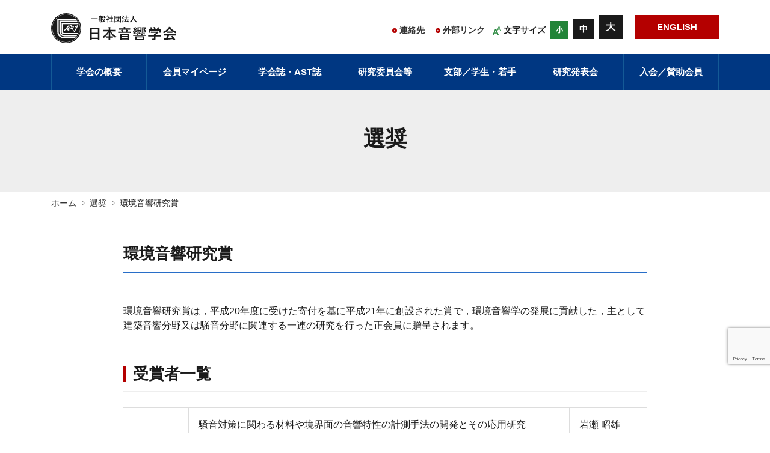

--- FILE ---
content_type: text/html; charset=UTF-8
request_url: https://acoustics.jp/awards/env/
body_size: 64530
content:
<!DOCTYPE html>
<html lang="ja">
<head>
	
<!-- Google Analitycs -->
<!-- Global site tag (gtag.js) - Google Analytics -->
<script async src="https://www.googletagmanager.com/gtag/js?id=UA-136778982-1"></script>
<script>
  window.dataLayer = window.dataLayer || [];
  function gtag(){dataLayer.push(arguments);}
  gtag('js', new Date());

  gtag('config', 'UA-136778982-1');
</script>
	
<!-- Global site tag (gtag.js) - Google Analytics -->
<!-- add by asj-itcom -->
<script async src="https://www.googletagmanager.com/gtag/js?id=UA-67435734-2"></script>
<script>
  window.dataLayer = window.dataLayer || [];
  function gtag(){dataLayer.push(arguments);}
  gtag('js', new Date());

  gtag('config', 'UA-67435734-2');
</script>
<!-- add by asj-itcom -->
	
<meta charset="utf-8">
<meta http-equiv="X-UA-Compatible" content="IE=edge">
<meta name="viewport" content="width=device-width, initial-scale=1">

<title>環境音響研究賞 | 日本音響学会</title>

<!--　CSS -->
<link href="https://acoustics.jp/cms/wp_asj/wp-content/themes/wp_asj/css/style.css" rel="stylesheet" type="text/css" media="all">

<!-- Google Fonts -->
<link href="https://fonts.googleapis.com/css?family=Roboto:300,400,500,700,900" rel="stylesheet">
<link href="https://fonts.googleapis.com/css?family=EB+Garamond" rel="stylesheet">
<link href="https://fonts.googleapis.com/css?family=Noto+Serif+JP:400,500&subset=japanese" rel="stylesheet">


<!-- OGP -->
<meta name='robots' content='max-image-preview:large' />
	<style>img:is([sizes="auto" i], [sizes^="auto," i]) { contain-intrinsic-size: 3000px 1500px }</style>
	<meta name="description" content="Acoustical Society of Japan, ASJ" >
<meta name="keywords" content="音響学会, ASJ, 音声, 聴覚, 騒音, 振動, 建築音響, 電気音響, 音楽, 超音波, アコースティックイメージング" >
<meta property="og:site_name" content="日本音響学会" >
<meta property="og:title" content="環境音響研究賞 | 日本音響学会" >
<meta property="og:type" content="article" >
<meta property="og:url" content="https://acoustics.jp/awards/env/" >
<meta property="og:description" content="環境音響研究賞は，平成20年度に受けた寄付を基に平成21年に創設された賞で，環境音響学の発展に貢献した，主として建築音響分野又は騒音分野に関連する一連の研究を行った正会員に贈呈されます。 受賞者一覧 " >
<meta property="og:image" content="https://acoustics.jp/cms/wp_asj/wp-content/themes/wp_asj/tmpl-img/ogp.jpg" >
<link rel="shortcut icon" href="https://acoustics.jp/cms/wp_asj/wp-content/themes/wp_asj/tmpl-img/favicon.ico">
<link rel="apple-touch-icon-precomposed" href="https://acoustics.jp/cms/wp_asj/wp-content/themes/wp_asj/tmpl-img/favicon.png">
<link rel='dns-prefetch' href='//www.google.com' />
<script type="text/javascript">
/* <![CDATA[ */
window._wpemojiSettings = {"baseUrl":"https:\/\/s.w.org\/images\/core\/emoji\/15.0.3\/72x72\/","ext":".png","svgUrl":"https:\/\/s.w.org\/images\/core\/emoji\/15.0.3\/svg\/","svgExt":".svg","source":{"concatemoji":"https:\/\/acoustics.jp\/cms\/wp_asj\/wp-includes\/js\/wp-emoji-release.min.js?ver=6.7.4"}};
/*! This file is auto-generated */
!function(i,n){var o,s,e;function c(e){try{var t={supportTests:e,timestamp:(new Date).valueOf()};sessionStorage.setItem(o,JSON.stringify(t))}catch(e){}}function p(e,t,n){e.clearRect(0,0,e.canvas.width,e.canvas.height),e.fillText(t,0,0);var t=new Uint32Array(e.getImageData(0,0,e.canvas.width,e.canvas.height).data),r=(e.clearRect(0,0,e.canvas.width,e.canvas.height),e.fillText(n,0,0),new Uint32Array(e.getImageData(0,0,e.canvas.width,e.canvas.height).data));return t.every(function(e,t){return e===r[t]})}function u(e,t,n){switch(t){case"flag":return n(e,"\ud83c\udff3\ufe0f\u200d\u26a7\ufe0f","\ud83c\udff3\ufe0f\u200b\u26a7\ufe0f")?!1:!n(e,"\ud83c\uddfa\ud83c\uddf3","\ud83c\uddfa\u200b\ud83c\uddf3")&&!n(e,"\ud83c\udff4\udb40\udc67\udb40\udc62\udb40\udc65\udb40\udc6e\udb40\udc67\udb40\udc7f","\ud83c\udff4\u200b\udb40\udc67\u200b\udb40\udc62\u200b\udb40\udc65\u200b\udb40\udc6e\u200b\udb40\udc67\u200b\udb40\udc7f");case"emoji":return!n(e,"\ud83d\udc26\u200d\u2b1b","\ud83d\udc26\u200b\u2b1b")}return!1}function f(e,t,n){var r="undefined"!=typeof WorkerGlobalScope&&self instanceof WorkerGlobalScope?new OffscreenCanvas(300,150):i.createElement("canvas"),a=r.getContext("2d",{willReadFrequently:!0}),o=(a.textBaseline="top",a.font="600 32px Arial",{});return e.forEach(function(e){o[e]=t(a,e,n)}),o}function t(e){var t=i.createElement("script");t.src=e,t.defer=!0,i.head.appendChild(t)}"undefined"!=typeof Promise&&(o="wpEmojiSettingsSupports",s=["flag","emoji"],n.supports={everything:!0,everythingExceptFlag:!0},e=new Promise(function(e){i.addEventListener("DOMContentLoaded",e,{once:!0})}),new Promise(function(t){var n=function(){try{var e=JSON.parse(sessionStorage.getItem(o));if("object"==typeof e&&"number"==typeof e.timestamp&&(new Date).valueOf()<e.timestamp+604800&&"object"==typeof e.supportTests)return e.supportTests}catch(e){}return null}();if(!n){if("undefined"!=typeof Worker&&"undefined"!=typeof OffscreenCanvas&&"undefined"!=typeof URL&&URL.createObjectURL&&"undefined"!=typeof Blob)try{var e="postMessage("+f.toString()+"("+[JSON.stringify(s),u.toString(),p.toString()].join(",")+"));",r=new Blob([e],{type:"text/javascript"}),a=new Worker(URL.createObjectURL(r),{name:"wpTestEmojiSupports"});return void(a.onmessage=function(e){c(n=e.data),a.terminate(),t(n)})}catch(e){}c(n=f(s,u,p))}t(n)}).then(function(e){for(var t in e)n.supports[t]=e[t],n.supports.everything=n.supports.everything&&n.supports[t],"flag"!==t&&(n.supports.everythingExceptFlag=n.supports.everythingExceptFlag&&n.supports[t]);n.supports.everythingExceptFlag=n.supports.everythingExceptFlag&&!n.supports.flag,n.DOMReady=!1,n.readyCallback=function(){n.DOMReady=!0}}).then(function(){return e}).then(function(){var e;n.supports.everything||(n.readyCallback(),(e=n.source||{}).concatemoji?t(e.concatemoji):e.wpemoji&&e.twemoji&&(t(e.twemoji),t(e.wpemoji)))}))}((window,document),window._wpemojiSettings);
/* ]]> */
</script>
<style id='wp-emoji-styles-inline-css' type='text/css'>

	img.wp-smiley, img.emoji {
		display: inline !important;
		border: none !important;
		box-shadow: none !important;
		height: 1em !important;
		width: 1em !important;
		margin: 0 0.07em !important;
		vertical-align: -0.1em !important;
		background: none !important;
		padding: 0 !important;
	}
</style>
<link rel='stylesheet' id='wp-block-library-css' href='https://acoustics.jp/cms/wp_asj/wp-includes/css/dist/block-library/style.min.css?ver=6.7.4' type='text/css' media='all' />
<style id='classic-theme-styles-inline-css' type='text/css'>
/*! This file is auto-generated */
.wp-block-button__link{color:#fff;background-color:#32373c;border-radius:9999px;box-shadow:none;text-decoration:none;padding:calc(.667em + 2px) calc(1.333em + 2px);font-size:1.125em}.wp-block-file__button{background:#32373c;color:#fff;text-decoration:none}
</style>
<style id='global-styles-inline-css' type='text/css'>
:root{--wp--preset--aspect-ratio--square: 1;--wp--preset--aspect-ratio--4-3: 4/3;--wp--preset--aspect-ratio--3-4: 3/4;--wp--preset--aspect-ratio--3-2: 3/2;--wp--preset--aspect-ratio--2-3: 2/3;--wp--preset--aspect-ratio--16-9: 16/9;--wp--preset--aspect-ratio--9-16: 9/16;--wp--preset--color--black: #000000;--wp--preset--color--cyan-bluish-gray: #abb8c3;--wp--preset--color--white: #ffffff;--wp--preset--color--pale-pink: #f78da7;--wp--preset--color--vivid-red: #cf2e2e;--wp--preset--color--luminous-vivid-orange: #ff6900;--wp--preset--color--luminous-vivid-amber: #fcb900;--wp--preset--color--light-green-cyan: #7bdcb5;--wp--preset--color--vivid-green-cyan: #00d084;--wp--preset--color--pale-cyan-blue: #8ed1fc;--wp--preset--color--vivid-cyan-blue: #0693e3;--wp--preset--color--vivid-purple: #9b51e0;--wp--preset--gradient--vivid-cyan-blue-to-vivid-purple: linear-gradient(135deg,rgba(6,147,227,1) 0%,rgb(155,81,224) 100%);--wp--preset--gradient--light-green-cyan-to-vivid-green-cyan: linear-gradient(135deg,rgb(122,220,180) 0%,rgb(0,208,130) 100%);--wp--preset--gradient--luminous-vivid-amber-to-luminous-vivid-orange: linear-gradient(135deg,rgba(252,185,0,1) 0%,rgba(255,105,0,1) 100%);--wp--preset--gradient--luminous-vivid-orange-to-vivid-red: linear-gradient(135deg,rgba(255,105,0,1) 0%,rgb(207,46,46) 100%);--wp--preset--gradient--very-light-gray-to-cyan-bluish-gray: linear-gradient(135deg,rgb(238,238,238) 0%,rgb(169,184,195) 100%);--wp--preset--gradient--cool-to-warm-spectrum: linear-gradient(135deg,rgb(74,234,220) 0%,rgb(151,120,209) 20%,rgb(207,42,186) 40%,rgb(238,44,130) 60%,rgb(251,105,98) 80%,rgb(254,248,76) 100%);--wp--preset--gradient--blush-light-purple: linear-gradient(135deg,rgb(255,206,236) 0%,rgb(152,150,240) 100%);--wp--preset--gradient--blush-bordeaux: linear-gradient(135deg,rgb(254,205,165) 0%,rgb(254,45,45) 50%,rgb(107,0,62) 100%);--wp--preset--gradient--luminous-dusk: linear-gradient(135deg,rgb(255,203,112) 0%,rgb(199,81,192) 50%,rgb(65,88,208) 100%);--wp--preset--gradient--pale-ocean: linear-gradient(135deg,rgb(255,245,203) 0%,rgb(182,227,212) 50%,rgb(51,167,181) 100%);--wp--preset--gradient--electric-grass: linear-gradient(135deg,rgb(202,248,128) 0%,rgb(113,206,126) 100%);--wp--preset--gradient--midnight: linear-gradient(135deg,rgb(2,3,129) 0%,rgb(40,116,252) 100%);--wp--preset--font-size--small: 13px;--wp--preset--font-size--medium: 20px;--wp--preset--font-size--large: 36px;--wp--preset--font-size--x-large: 42px;--wp--preset--spacing--20: 0.44rem;--wp--preset--spacing--30: 0.67rem;--wp--preset--spacing--40: 1rem;--wp--preset--spacing--50: 1.5rem;--wp--preset--spacing--60: 2.25rem;--wp--preset--spacing--70: 3.38rem;--wp--preset--spacing--80: 5.06rem;--wp--preset--shadow--natural: 6px 6px 9px rgba(0, 0, 0, 0.2);--wp--preset--shadow--deep: 12px 12px 50px rgba(0, 0, 0, 0.4);--wp--preset--shadow--sharp: 6px 6px 0px rgba(0, 0, 0, 0.2);--wp--preset--shadow--outlined: 6px 6px 0px -3px rgba(255, 255, 255, 1), 6px 6px rgba(0, 0, 0, 1);--wp--preset--shadow--crisp: 6px 6px 0px rgba(0, 0, 0, 1);}:where(.is-layout-flex){gap: 0.5em;}:where(.is-layout-grid){gap: 0.5em;}body .is-layout-flex{display: flex;}.is-layout-flex{flex-wrap: wrap;align-items: center;}.is-layout-flex > :is(*, div){margin: 0;}body .is-layout-grid{display: grid;}.is-layout-grid > :is(*, div){margin: 0;}:where(.wp-block-columns.is-layout-flex){gap: 2em;}:where(.wp-block-columns.is-layout-grid){gap: 2em;}:where(.wp-block-post-template.is-layout-flex){gap: 1.25em;}:where(.wp-block-post-template.is-layout-grid){gap: 1.25em;}.has-black-color{color: var(--wp--preset--color--black) !important;}.has-cyan-bluish-gray-color{color: var(--wp--preset--color--cyan-bluish-gray) !important;}.has-white-color{color: var(--wp--preset--color--white) !important;}.has-pale-pink-color{color: var(--wp--preset--color--pale-pink) !important;}.has-vivid-red-color{color: var(--wp--preset--color--vivid-red) !important;}.has-luminous-vivid-orange-color{color: var(--wp--preset--color--luminous-vivid-orange) !important;}.has-luminous-vivid-amber-color{color: var(--wp--preset--color--luminous-vivid-amber) !important;}.has-light-green-cyan-color{color: var(--wp--preset--color--light-green-cyan) !important;}.has-vivid-green-cyan-color{color: var(--wp--preset--color--vivid-green-cyan) !important;}.has-pale-cyan-blue-color{color: var(--wp--preset--color--pale-cyan-blue) !important;}.has-vivid-cyan-blue-color{color: var(--wp--preset--color--vivid-cyan-blue) !important;}.has-vivid-purple-color{color: var(--wp--preset--color--vivid-purple) !important;}.has-black-background-color{background-color: var(--wp--preset--color--black) !important;}.has-cyan-bluish-gray-background-color{background-color: var(--wp--preset--color--cyan-bluish-gray) !important;}.has-white-background-color{background-color: var(--wp--preset--color--white) !important;}.has-pale-pink-background-color{background-color: var(--wp--preset--color--pale-pink) !important;}.has-vivid-red-background-color{background-color: var(--wp--preset--color--vivid-red) !important;}.has-luminous-vivid-orange-background-color{background-color: var(--wp--preset--color--luminous-vivid-orange) !important;}.has-luminous-vivid-amber-background-color{background-color: var(--wp--preset--color--luminous-vivid-amber) !important;}.has-light-green-cyan-background-color{background-color: var(--wp--preset--color--light-green-cyan) !important;}.has-vivid-green-cyan-background-color{background-color: var(--wp--preset--color--vivid-green-cyan) !important;}.has-pale-cyan-blue-background-color{background-color: var(--wp--preset--color--pale-cyan-blue) !important;}.has-vivid-cyan-blue-background-color{background-color: var(--wp--preset--color--vivid-cyan-blue) !important;}.has-vivid-purple-background-color{background-color: var(--wp--preset--color--vivid-purple) !important;}.has-black-border-color{border-color: var(--wp--preset--color--black) !important;}.has-cyan-bluish-gray-border-color{border-color: var(--wp--preset--color--cyan-bluish-gray) !important;}.has-white-border-color{border-color: var(--wp--preset--color--white) !important;}.has-pale-pink-border-color{border-color: var(--wp--preset--color--pale-pink) !important;}.has-vivid-red-border-color{border-color: var(--wp--preset--color--vivid-red) !important;}.has-luminous-vivid-orange-border-color{border-color: var(--wp--preset--color--luminous-vivid-orange) !important;}.has-luminous-vivid-amber-border-color{border-color: var(--wp--preset--color--luminous-vivid-amber) !important;}.has-light-green-cyan-border-color{border-color: var(--wp--preset--color--light-green-cyan) !important;}.has-vivid-green-cyan-border-color{border-color: var(--wp--preset--color--vivid-green-cyan) !important;}.has-pale-cyan-blue-border-color{border-color: var(--wp--preset--color--pale-cyan-blue) !important;}.has-vivid-cyan-blue-border-color{border-color: var(--wp--preset--color--vivid-cyan-blue) !important;}.has-vivid-purple-border-color{border-color: var(--wp--preset--color--vivid-purple) !important;}.has-vivid-cyan-blue-to-vivid-purple-gradient-background{background: var(--wp--preset--gradient--vivid-cyan-blue-to-vivid-purple) !important;}.has-light-green-cyan-to-vivid-green-cyan-gradient-background{background: var(--wp--preset--gradient--light-green-cyan-to-vivid-green-cyan) !important;}.has-luminous-vivid-amber-to-luminous-vivid-orange-gradient-background{background: var(--wp--preset--gradient--luminous-vivid-amber-to-luminous-vivid-orange) !important;}.has-luminous-vivid-orange-to-vivid-red-gradient-background{background: var(--wp--preset--gradient--luminous-vivid-orange-to-vivid-red) !important;}.has-very-light-gray-to-cyan-bluish-gray-gradient-background{background: var(--wp--preset--gradient--very-light-gray-to-cyan-bluish-gray) !important;}.has-cool-to-warm-spectrum-gradient-background{background: var(--wp--preset--gradient--cool-to-warm-spectrum) !important;}.has-blush-light-purple-gradient-background{background: var(--wp--preset--gradient--blush-light-purple) !important;}.has-blush-bordeaux-gradient-background{background: var(--wp--preset--gradient--blush-bordeaux) !important;}.has-luminous-dusk-gradient-background{background: var(--wp--preset--gradient--luminous-dusk) !important;}.has-pale-ocean-gradient-background{background: var(--wp--preset--gradient--pale-ocean) !important;}.has-electric-grass-gradient-background{background: var(--wp--preset--gradient--electric-grass) !important;}.has-midnight-gradient-background{background: var(--wp--preset--gradient--midnight) !important;}.has-small-font-size{font-size: var(--wp--preset--font-size--small) !important;}.has-medium-font-size{font-size: var(--wp--preset--font-size--medium) !important;}.has-large-font-size{font-size: var(--wp--preset--font-size--large) !important;}.has-x-large-font-size{font-size: var(--wp--preset--font-size--x-large) !important;}
:where(.wp-block-post-template.is-layout-flex){gap: 1.25em;}:where(.wp-block-post-template.is-layout-grid){gap: 1.25em;}
:where(.wp-block-columns.is-layout-flex){gap: 2em;}:where(.wp-block-columns.is-layout-grid){gap: 2em;}
:root :where(.wp-block-pullquote){font-size: 1.5em;line-height: 1.6;}
</style>
<link rel='stylesheet' id='contact-form-7-css' href='https://acoustics.jp/cms/wp_asj/wp-content/plugins/contact-form-7/includes/css/styles.css?ver=6.0.4' type='text/css' media='all' />
<link rel='stylesheet' id='jquery-ui-smoothness-css' href='https://acoustics.jp/cms/wp_asj/wp-content/plugins/contact-form-7/includes/js/jquery-ui/themes/smoothness/jquery-ui.min.css?ver=1.12.1' type='text/css' media='screen' />
<script type="text/javascript" src="https://acoustics.jp/cms/wp_asj/wp-includes/js/jquery/jquery.min.js?ver=3.7.1" id="jquery-core-js"></script>
<script type="text/javascript" src="https://acoustics.jp/cms/wp_asj/wp-includes/js/jquery/jquery-migrate.min.js?ver=3.4.1" id="jquery-migrate-js"></script>
<link rel="https://api.w.org/" href="https://acoustics.jp/wp-json/" /><link rel="alternate" title="JSON" type="application/json" href="https://acoustics.jp/wp-json/wp/v2/pages/180" /><link rel="EditURI" type="application/rsd+xml" title="RSD" href="https://acoustics.jp/cms/wp_asj/xmlrpc.php?rsd" />
<meta name="generator" content="WordPress 6.7.4" />
<link rel="canonical" href="https://acoustics.jp/awards/env/" />
<link rel='shortlink' href='https://acoustics.jp/?p=180' />
<link rel="alternate" title="oEmbed (JSON)" type="application/json+oembed" href="https://acoustics.jp/wp-json/oembed/1.0/embed?url=https%3A%2F%2Facoustics.jp%2Fawards%2Fenv%2F" />
<link rel="alternate" title="oEmbed (XML)" type="text/xml+oembed" href="https://acoustics.jp/wp-json/oembed/1.0/embed?url=https%3A%2F%2Facoustics.jp%2Fawards%2Fenv%2F&#038;format=xml" />
<script>
document.addEventListener( 'wpcf7mailsent', function( event ) {
	var inputs = event.detail.inputs;
	var	label = "";

    for ( var i = 0; i < inputs.length; i++ ) {
        if ( 'wpcf7conversion' == inputs[i].name ) {
			label = inputs[i].value;
            break;
        }
    }
	
	gtag('event', 'send', {
	  'event_category': 'Contact Form',
	  'event_action': 'submit',
	  'event_label': label
	});
}, false );
</script>
			<style type="text/css" id="wp-custom-css">
			div.grecaptcha-badge{
z-index:2500;
margin-bottom: 100px;
}

.page-template-template_en .l-footer-nav{
   display:none;
}

.page-template-template_en .p-article__header {
  color: #000000;/*文字色*/
	background:#ffffff;
	border-top: solid 3px #000000;/*上線*/
  border-bottom: solid 3px #000000;/*下線*/
}		</style>
		
</head>

<body  class="page-template-default page page-id-180 page-child parent-pageid-173">


<svg display="none" version="1.1" xmlns="http://www.w3.org/2000/svg" xmlns:xlink="http://www.w3.org/1999/xlink">
	<symbol id="ico_arrow01" viewBox="0 0 8 8">
		<circle class="circle" cx="4" cy="4" r="4"/>
        <polygon class="polygon" points="3.2 5.5 3.2 2.5 5.2 4 3.2 5.5"/>
	</symbol>
	<symbol id="ico_arrow02" viewBox="0 0 4 5">
		<polygon class="cls-1" points="0 0 4 2.5 0 5 0 0"/>
	</symbol>
	<symbol id="ico_external_link01" viewBox="0 0 10 7.14282">
		<path class="cls-1" d="M2.5,0V1.78589H0V7.14282H7.5V5.35718H10V0ZM6.875,6.54761H.625V2.3811h6.25ZM9.375,4.762H7.5V1.78589H3.125V.59546h6.25Z"/>
	</symbol>
	<symbol id="ico_twitter01" viewBox="0 0 32 32">
		<path d="M32 7.075c-1.175 0.525-2.444 0.875-3.769 1.031 1.356-0.813 2.394-2.1 2.887-3.631-1.269 0.75-2.675 1.3-4.169 1.594-1.2-1.275-2.906-2.069-4.794-2.069-3.625 0-6.563 2.938-6.563 6.563 0 0.512 0.056 1.012 0.169 1.494-5.456-0.275-10.294-2.888-13.531-6.862-0.563 0.969-0.887 2.1-0.887 3.3 0 2.275 1.156 4.287 2.919 5.463-1.075-0.031-2.087-0.331-2.975-0.819 0 0.025 0 0.056 0 0.081 0 3.181 2.263 5.838 5.269 6.437-0.55 0.15-1.131 0.231-1.731 0.231-0.425 0-0.831-0.044-1.237-0.119 0.838 2.606 3.263 4.506 6.131 4.563-2.25 1.762-5.075 2.813-8.156 2.813-0.531 0-1.050-0.031-1.569-0.094 2.913 1.869 6.362 2.95 10.069 2.95 12.075 0 18.681-10.006 18.681-18.681 0-0.287-0.006-0.569-0.019-0.85 1.281-0.919 2.394-2.075 3.275-3.394z"></path>
	</symbol>
	<symbol id="ico_facebook01" viewBox="0 0 32 32">
		<path d="M29 0h-26c-1.65 0-3 1.35-3 3v26c0 1.65 1.35 3 3 3h13v-14h-4v-4h4v-2c0-3.306 2.694-6 6-6h4v4h-4c-1.1 0-2 0.9-2 2v2h6l-1 4h-5v14h9c1.65 0 3-1.35 3-3v-26c0-1.65-1.35-3-3-3z"></path>
	</symbol>
	<symbol id="ico_facebook02" viewBox="0 0 32 32">
		<path d="M19 6h5v-6h-5c-3.86 0-7 3.14-7 7v3h-4v6h4v16h6v-16h5l1-6h-6v-3c0-0.542 0.458-1 1-1z"></path>
	</symbol>
	<symbol id="ico_instagram01" viewBox="0 0 32 32">
		<path d="M16 2.881c4.275 0 4.781 0.019 6.462 0.094 1.563 0.069 2.406 0.331 2.969 0.55 0.744 0.288 1.281 0.638 1.837 1.194 0.563 0.563 0.906 1.094 1.2 1.838 0.219 0.563 0.481 1.412 0.55 2.969 0.075 1.688 0.094 2.194 0.094 6.463s-0.019 4.781-0.094 6.463c-0.069 1.563-0.331 2.406-0.55 2.969-0.288 0.744-0.637 1.281-1.194 1.837-0.563 0.563-1.094 0.906-1.837 1.2-0.563 0.219-1.413 0.481-2.969 0.55-1.688 0.075-2.194 0.094-6.463 0.094s-4.781-0.019-6.463-0.094c-1.563-0.069-2.406-0.331-2.969-0.55-0.744-0.288-1.281-0.637-1.838-1.194-0.563-0.563-0.906-1.094-1.2-1.837-0.219-0.563-0.481-1.413-0.55-2.969-0.075-1.688-0.094-2.194-0.094-6.463s0.019-4.781 0.094-6.463c0.069-1.563 0.331-2.406 0.55-2.969 0.288-0.744 0.638-1.281 1.194-1.838 0.563-0.563 1.094-0.906 1.838-1.2 0.563-0.219 1.412-0.481 2.969-0.55 1.681-0.075 2.188-0.094 6.463-0.094zM16 0c-4.344 0-4.887 0.019-6.594 0.094-1.7 0.075-2.869 0.35-3.881 0.744-1.056 0.412-1.95 0.956-2.837 1.85-0.894 0.888-1.438 1.781-1.85 2.831-0.394 1.019-0.669 2.181-0.744 3.881-0.075 1.713-0.094 2.256-0.094 6.6s0.019 4.887 0.094 6.594c0.075 1.7 0.35 2.869 0.744 3.881 0.413 1.056 0.956 1.95 1.85 2.837 0.887 0.887 1.781 1.438 2.831 1.844 1.019 0.394 2.181 0.669 3.881 0.744 1.706 0.075 2.25 0.094 6.594 0.094s4.888-0.019 6.594-0.094c1.7-0.075 2.869-0.35 3.881-0.744 1.050-0.406 1.944-0.956 2.831-1.844s1.438-1.781 1.844-2.831c0.394-1.019 0.669-2.181 0.744-3.881 0.075-1.706 0.094-2.25 0.094-6.594s-0.019-4.887-0.094-6.594c-0.075-1.7-0.35-2.869-0.744-3.881-0.394-1.063-0.938-1.956-1.831-2.844-0.887-0.887-1.781-1.438-2.831-1.844-1.019-0.394-2.181-0.669-3.881-0.744-1.712-0.081-2.256-0.1-6.6-0.1v0z"></path>
		<path d="M16 7.781c-4.537 0-8.219 3.681-8.219 8.219s3.681 8.219 8.219 8.219 8.219-3.681 8.219-8.219c0-4.537-3.681-8.219-8.219-8.219zM16 21.331c-2.944 0-5.331-2.387-5.331-5.331s2.387-5.331 5.331-5.331c2.944 0 5.331 2.387 5.331 5.331s-2.387 5.331-5.331 5.331z"></path>
		<path d="M26.462 7.456c0 1.060-0.859 1.919-1.919 1.919s-1.919-0.859-1.919-1.919c0-1.060 0.859-1.919 1.919-1.919s1.919 0.859 1.919 1.919z"></path>
	</symbol>
	<symbol id="ico_youtube01" viewBox="0 0 32 32">
		<path d="M31.681 9.6c0 0-0.313-2.206-1.275-3.175-1.219-1.275-2.581-1.281-3.206-1.356-4.475-0.325-11.194-0.325-11.194-0.325h-0.012c0 0-6.719 0-11.194 0.325-0.625 0.075-1.987 0.081-3.206 1.356-0.963 0.969-1.269 3.175-1.269 3.175s-0.319 2.588-0.319 5.181v2.425c0 2.587 0.319 5.181 0.319 5.181s0.313 2.206 1.269 3.175c1.219 1.275 2.819 1.231 3.531 1.369 2.563 0.244 10.881 0.319 10.881 0.319s6.725-0.012 11.2-0.331c0.625-0.075 1.988-0.081 3.206-1.356 0.962-0.969 1.275-3.175 1.275-3.175s0.319-2.587 0.319-5.181v-2.425c-0.006-2.588-0.325-5.181-0.325-5.181zM12.694 20.15v-8.994l8.644 4.513-8.644 4.481z"></path>
	</symbol>
	<symbol id="ico_google_plus01" viewBox="0 0 32 32">
		<path d="M16 0c-8.838 0-16 7.162-16 16s7.162 16 16 16 16-7.163 16-16-7.163-16-16-16zM12 24c-4.425 0-8-3.575-8-8s3.575-8 8-8c2.162 0 3.969 0.787 5.363 2.094l-2.175 2.088c-0.594-0.569-1.631-1.231-3.188-1.231-2.731 0-4.963 2.263-4.963 5.050s2.231 5.050 4.963 5.050c3.169 0 4.356-2.275 4.538-3.45h-4.537v-2.744h7.556c0.069 0.4 0.125 0.8 0.125 1.325 0 4.575-3.063 7.819-7.681 7.819zM26 16v2h-2v-2h-2v-2h2v-2h2v2h2v2h-2z"></path>
	</symbol>
	<symbol id="ico_google_plus02" viewBox="0 0 32 32">
		<path d="M10.181 14.294v3.494h5.775c-0.231 1.5-1.744 4.394-5.775 4.394-3.475 0-6.313-2.881-6.313-6.431s2.838-6.431 6.313-6.431c1.981 0 3.3 0.844 4.056 1.569l2.762-2.662c-1.775-1.656-4.075-2.662-6.819-2.662-5.631 0.006-10.181 4.556-10.181 10.188s4.55 10.181 10.181 10.181c5.875 0 9.775-4.131 9.775-9.95 0-0.669-0.075-1.181-0.163-1.688h-9.613z"></path>
		<path d="M32 14h-3v-3h-3v3h-3v3h3v3h3v-3h3z"></path>
	</symbol>
	<symbol id="btn_overlay_close" viewBox="0 0 54 54">
		<polygon class="st0" points="54,1.4 52.6,0 27,25.6 1.4,0 0,1.4 25.6,27 0,52.6 1.4,54 27,28.4 52.6,54 54,52.6 28.4,27 "/>
	</symbol>
</svg>



<div id="js-sp-nav-overlay-slide" class="l-sp-nav">
	<div class="l-sp-nav__overlay"></div><!-- / l-sp-nav__overlay -->
	<div class="l-sp-nav__content">
		<p id="js-sp__nav__close" class="l-sp-nav__close">
			<a href="javascript:void(0);">
				<span class="bar first"></span>
				<span class="bar second"></span>
				<span class="text">閉じる</span>
			</a>
		</p>
		<nav>
						<ul class="l-sp-nav-list">
								<li class="l-sp-nav-list__item">
					<a href="https://acoustics.jp/overview/"><span>学会の概要</span></a>	
				</li>
								<li class="l-sp-nav-list__item">
					<a href="https://acoustics.jp/overview/membership/mypage/"><span>会員マイページ</span></a>	
				</li>
								<li class="l-sp-nav-list__item">
					<a href="https://acoustics.jp/journal/"><span>学会誌・AST誌</span></a>	
				</li>
								<li class="l-sp-nav-list__item">
					<a href="https://acoustics.jp/techcomittee/"><span>研究委員会等</span></a>	
				</li>
								<li class="l-sp-nav-list__item">
					<a href="https://acoustics.jp/chapter/"><span>支部／学生・若手</span></a>	
				</li>
								<li class="l-sp-nav-list__item">
					<a href="https://acoustics.jp/annualmeeting/"><span>研究発表会</span></a>	
				</li>
								<li class="l-sp-nav-list__item">
					<a href="https://acoustics.jp/admission-supporter/"><span>入会／賛助会員</span></a>	
				</li>
							</ul>
					
			<ul class="l-sp-utility-list">
				<li class="l-sp-utility-list__item"><a href="https://acoustics.jp/overview/access/">連絡先</a></li>
				<li class="l-sp-utility-list__item"><a href="https://acoustics.jp/link/">外部リンク</a></li>
				<li class="l-sp-utility-list__item"><a href="https://acoustics.jp/sitemap/">サイトマップ</a></li>
				<li class="l-sp-utility-list__item"><a href="https://acoustics.jp/en">ENGLISH</a></li>
			</ul>
						
			<ul class="l-sp-sns-list">
				<li class="l-sp-sns-list__item"><a href="https://twitter.com/asj_onkyo" target="_blank"><svg class="icon"><use xlink:href="#ico_twitter01"/></svg></a></li>
			</ul>
		</nav>
	</div>
</div><!-- / l-sp-nav -->

<div id="page" class="l-page">

	<div id="l-header" class="l-header">
		<div class="l-header__wrap">
			<div class="container">
								<p class="l-header__siteID"><a href="https://acoustics.jp"><span><img src="https://acoustics.jp/cms/wp_asj/wp-content/themes/wp_asj/tmpl-img/logo.svg" alt="一般社団法人 日本音響学会 – Acoustical Society of Japan –"></span></a></p>
								<div class="l-header__group">
					<div class="l-header__nav">
						<nav>
						
							<ul class="l-header-nav-list">
								<li class="l-header-nav-list__item"><a href="https://acoustics.jp/overview/access/"><span>連絡先</span></a></li>
								<li class="l-header-nav-list__item"><a href="https://acoustics.jp/link/"><span>外部リンク</span></a></li>
							</ul><!-- / l-header-nav-list -->
									
						</nav>
						<div class="l-header__nav-font">
							<p>文字サイズ</p>
							<ul class="l-header-nav-font-list">
								<li id="font-small" class="l-header-nav-font-list__item is-small is-active"><a href="#">小</a></li>
								<li id="font-medium" class="l-header-nav-font-list__item is-medium"><a href="#">中</a></li>
								<li id="font-large" class="l-header-nav-font-list__item is-large"><a href="#">大</a></li>
							</ul>
						</div><!-- / l-header__nav-font -->
						<div class="l-header__nav-language">
							<a href="https://acoustics.jp/en">ENGLISH</a>
						</div><!-- / l-header__nav-language -->
					</div><!-- / l-header__nav -->
					<div id="js-sp-menu-btn" class="l-header__sp-menu-btn">
						<a href="#">
							<span class="bar first"></span>
							<span class="bar second"></span>
							<span class="bar third"></span>
							<span class="text">メニュー</span>
						</a>
					</div><!-- / l-header__sp-menu-btn -->
				</div><!-- / l-header__group -->
			</div><!-- / container -->
		</div><!-- / l-header__wrap -->
	</div><!-- / l-header -->


	<div id="l-gnav" class="l-gnav">
		<div class="container">
			<nav>
									<ul class="l-gnav-list">
														<li class="l-gnav-list__item">
									<a href="https://acoustics.jp/overview/"><span>学会の概要</span></a>
									
																			<div class="l-gnav-sub">
											<div class="container">
												<p><img src="https://acoustics.jp/cms/wp_asj/wp-content/themes/wp_asj/tmpl-img/ico_megamenu01.svg" alt="学会の概要">学会の概要</p>
												<ul class="l-gnav-sub-list row">
																											
														<li class="l-gnav-sub-list__item col-4"><a href="https://acoustics.jp/overview/about-asj/" ><span>日本音響学会について</span></a></li>
																											
														<li class="l-gnav-sub-list__item col-4"><a href="https://acoustics.jp/overview/research_field/" ><span>研究分野</span></a></li>
																											
														<li class="l-gnav-sub-list__item col-4"><a href="https://acoustics.jp/overview/membership/" ><span>入会のご案内</span></a></li>
																											
														<li class="l-gnav-sub-list__item col-4"><a href="https://acoustics.jp/overview/disclose/" ><span>公開資料</span></a></li>
																											
														<li class="l-gnav-sub-list__item col-4"><a href="https://acoustics.jp/overview/officer_lists/" ><span>役員名簿</span></a></li>
																											
														<li class="l-gnav-sub-list__item col-4"><a href="https://acoustics.jp/overview/activities/" ><span>学会活動</span></a></li>
																											
														<li class="l-gnav-sub-list__item col-4"><a href="https://acoustics.jp/overview/rinri/" ><span>倫理綱領</span></a></li>
																											
														<li class="l-gnav-sub-list__item col-4"><a href="https://acoustics.jp/overview/copyright/" ><span>著作権規定</span></a></li>
																											
														<li class="l-gnav-sub-list__item col-4"><a href="https://acoustics.jp/overview/personal/" ><span>個人情報保護</span></a></li>
																											
														<li class="l-gnav-sub-list__item col-4"><a href="https://acoustics.jp/overview/access/" ><span>学会所在地・連絡先</span></a></li>
																											
														<li class="l-gnav-sub-list__item col-4"><a href="https://acoustics.jp/awards/" ><span>選奨</span></a></li>
																											
														<li class="l-gnav-sub-list__item col-4"><a href="https://acoustics.jp/publication/" ><span>出版物</span></a></li>
																											
														<li class="l-gnav-sub-list__item col-4"><a href="https://acoustics.jp/coffeebreak/" ><span>音のなんでもコーナー</span></a></li>
																											
														<li class="l-gnav-sub-list__item col-4"><a href="https://acoustics.jp/events/" ><span>学会行事案内</span></a></li>
																									</ul>
											</div>
										</div>
											
								</li>	
														<li class="l-gnav-list__item">
									<a href="https://acoustics.jp/overview/membership/mypage/"><span>会員マイページ</span></a>
									
											
								</li>	
														<li class="l-gnav-list__item">
									<a href="https://acoustics.jp/journal/"><span>学会誌・AST誌</span></a>
									
																			<div class="l-gnav-sub">
											<div class="container">
												<p><img src="https://acoustics.jp/cms/wp_asj/wp-content/themes/wp_asj/tmpl-img/ico_megamenu01.svg" alt="学会誌・AST誌">学会誌・AST誌</p>
												<ul class="l-gnav-sub-list row">
																											
														<li class="l-gnav-sub-list__item col-4"><a href="https://acoustics.jp/journal/editorial-board/" ><span>編集委員会名簿</span></a></li>
																											
														<li class="l-gnav-sub-list__item col-4"><a href="https://acoustics.jp/journal/kitei/" ><span>投稿規定</span></a></li>
																											
														<li class="l-gnav-sub-list__item col-4"><a href="https://mc.manuscriptcentral.com/jasj" target='_blank'><span>日本音響学会誌投稿システム</span></a></li>
																											
														<li class="l-gnav-sub-list__item col-4"><a href="https://mc.manuscriptcentral.com/asjast" target='_blank'><span>AST誌投稿システム</span></a></li>
																											
														<li class="l-gnav-sub-list__item col-4"><a href="https://acoustics.jp/journal/contents/" ><span>日本音響学会誌閲覧</span></a></li>
																											
														<li class="l-gnav-sub-list__item col-4"><a href="https://www.jstage.jst.go.jp/browse/ast/-char/en" target='_blank'><span>AST誌記事閲覧</span></a></li>
																									</ul>
											</div>
										</div>
											
								</li>	
														<li class="l-gnav-list__item">
									<a href="https://acoustics.jp/techcomittee/"><span>研究委員会等</span></a>
									
											
								</li>	
														<li class="l-gnav-list__item">
									<a href="https://acoustics.jp/chapter/"><span>支部／学生・若手</span></a>
									
																			<div class="l-gnav-sub">
											<div class="container">
												<p><img src="https://acoustics.jp/cms/wp_asj/wp-content/themes/wp_asj/tmpl-img/ico_megamenu01.svg" alt="支部／学生・若手">支部／学生・若手</p>
												<ul class="l-gnav-sub-list row">
																											
														<li class="l-gnav-sub-list__item col-4"><a href="https://asj-tohoku.acoustics.jp/" target='_blank'><span>東北支部</span></a></li>
																											
														<li class="l-gnav-sub-list__item col-4"><a href="https://asj-hokuriku.acoustics.jp/" target='_blank'><span>北陸支部</span></a></li>
																											
														<li class="l-gnav-sub-list__item col-4"><a href="http://www.asj-tokai.jp/" target='_blank'><span>東海支部</span></a></li>
																											
														<li class="l-gnav-sub-list__item col-4"><a href="https://asj-kansai.acoustics.jp" target='_blank'><span>関西支部</span></a></li>
																											
														<li class="l-gnav-sub-list__item col-4"><a href="https://asj-kyushu.acoustics.jp" target='_blank'><span>九州支部</span></a></li>
																											
														<li class="l-gnav-sub-list__item col-4"><a href="https://asj-fresh.acoustics.jp/" target='_blank'><span>学生・若手フォーラム</span></a></li>
																									</ul>
											</div>
										</div>
											
								</li>	
														<li class="l-gnav-list__item">
									<a href="https://acoustics.jp/annualmeeting/"><span>研究発表会</span></a>
									
																			<div class="l-gnav-sub">
											<div class="container">
												<p><img src="https://acoustics.jp/cms/wp_asj/wp-content/themes/wp_asj/tmpl-img/ico_megamenu03.svg" alt="研究発表会">研究発表会</p>
												<ul class="l-gnav-sub-list row">
																											
														<li class="l-gnav-sub-list__item col-4"><a href="https://acoustics.jp/annualmeeting/program/" ><span>第155回(2026年春季)研究発表会 実施要領・プログラム</span></a></li>
																											
														<li class="l-gnav-sub-list__item col-4"><a href="https://mtg.acoustics.jp/" target='_blank'><span>ポータルサイト</span></a></li>
																											
														<li class="l-gnav-sub-list__item col-4"><a href="https://acoustics.jp/annualmeeting/registration/" ><span>参加登録</span></a></li>
																											
														<li class="l-gnav-sub-list__item col-4"><a href="https://acoustics.jp/annualmeeting/call-for-paper/" ><span>講演募集</span></a></li>
																											
														<li class="l-gnav-sub-list__item col-4"><a href="https://acoustics.jp/annualmeeting/online-submission/" ><span>原稿提出</span></a></li>
																											
														<li class="l-gnav-sub-list__item col-4"><a href="https://acoustics.jp/annualmeeting/preparation/" ><span>講演発表要項</span></a></li>
																											
														<li class="l-gnav-sub-list__item col-4"><a href="https://acoustics.jp/overview/access/" ><span>問い合わせ</span></a></li>
																											
														<li class="l-gnav-sub-list__item col-4"><a href="https://acoustics.jp/annualmeeting/schedule/" ><span>今後の開催予定</span></a></li>
																											
														<li class="l-gnav-sub-list__item col-4"><a href="https://acoustics.jp/annualmeeting/past-meetings/" ><span>過去の研究発表会</span></a></li>
																									</ul>
											</div>
										</div>
											
								</li>	
														<li class="l-gnav-list__item">
									<a href="https://acoustics.jp/admission-supporter/"><span>入会／賛助会員</span></a>
									
																			<div class="l-gnav-sub">
											<div class="container">
												<p><img src="https://acoustics.jp/cms/wp_asj/wp-content/themes/wp_asj/tmpl-img/ico_megamenu03.svg" alt="入会／賛助会員">入会／賛助会員</p>
												<ul class="l-gnav-sub-list row">
																											
														<li class="l-gnav-sub-list__item col-4"><a href="https://acoustics.jp/overview/membership/" ><span>入会のご案内</span></a></li>
																											
														<li class="l-gnav-sub-list__item col-4"><a href="https://acoustics.jp/link/support_members/" ><span>賛助会員</span></a></li>
																									</ul>
											</div>
										</div>
											
								</li>	
											</ul>
							</nav>
		</div><!-- / container -->
	</div><!-- / l-gnav -->
	
	

	<div id="l-contents" class="l-contents">

		<div id="l-main">

<article class="p-article">

	<div class="p-article__header">
		<div class="container">
							<p class="p-article__title ac">選奨</p>
					</div><!-- / container -->
	</div><!-- / p-article__header -->

	<div class="c-breadcrumb">
		<div class="container">
			<ol class="c-breadcrumb-list" ><li class="c-breadcrumb-list__item home"><a href="https://acoustics.jp/">ホーム</a></li>
<li class="c-breadcrumb-list__item"><a href="https://acoustics.jp/awards/">選奨</a></li>
<li class="c-breadcrumb-list__item">環境音響研究賞</li></ol>		</div>
	</div><!-- / c-breadcrumb -->

	<div class="p-article__body">

		<div class="container">

			<div class="p-article__body-header">
								<header class="p-article__body-header">
					<h1 class="p-article__body-title">環境音響研究賞</h1>
				</header>
							</div>			

			<div class="c-user-content">
				<p>環境音響研究賞は，平成20年度に受けた寄付を基に平成21年に創設された賞で，環境音響学の発展に貢献した，主として建築音響分野又は騒音分野に関連する一連の研究を行った正会員に贈呈されます。</p>
<h2>受賞者一覧</h2>
<table cellspacing="1" cellpadding="0" border="0" style="width: 100%; height: 440px;">
<tbody>
<tr style="height: 47px;">
<td rowspan="3" style="height: 93px; width: 12.205%;">第1回</td>
<td style="height: 47px; width: 72.0948%;">騒音対策に関わる材料や境界面の音響特性の計測手法の開発とその応用研究</td>
<td style="height: 47px; width: 14.7402%;">岩瀬 昭雄</td>
</tr>
<tr style="height: 23px;">
<td style="height: 23px; width: 72.0948%;">建築音響と騒音予測における FDTD 数値解析の応用</td>
<td style="height: 23px; width: 14.7402%;">坂本 慎一</td>
</tr>
<tr style="height: 23px;">
<td style="height: 23px; width: 72.0948%;">室内音響の心理評価における音の空間印象に関する研究</td>
<td style="height: 23px; width: 14.7402%;">森本 政之</td>
</tr>
<tr style="height: 23px;">
<td style="height: 23px; width: 12.205%;">第2回</td>
<td style="height: 23px; width: 72.0948%;">建物群による道路交通騒音減衰量の予測法に関する研究</td>
<td style="height: 23px; width: 14.7402%;">藤本 一壽</td>
</tr>
<tr style="height: 23px;">
<td rowspan="2" style="height: 46px; width: 12.205%;">第3回</td>
<td style="height: 23px; width: 72.0948%;">境界積分方程式による建築の音場予測に関する研究</td>
<td style="height: 23px; width: 14.7402%;">河井 康人</td>
</tr>
<tr style="height: 23px;">
<td style="height: 23px; width: 72.0948%;">次世代吸音材料を用いた吸音構造に関する研究</td>
<td style="height: 23px; width: 14.7402%;">阪上 公博</td>
</tr>
<tr style="height: 23px;">
<td rowspan="2" style="height: 46px; width: 12.205%;">第4回</td>
<td rowspan="2" style="height: 46px; width: 72.0948%;">建物構造体の遮音性能向上に関する一連の研究</td>
<td style="height: 23px; width: 14.7402%;">高橋 大弐</td>
</tr>
<tr style="height: 23px;">
<td style="height: 23px; width: 14.7402%;">豊田 政弘</td>
</tr>
<tr style="height: 23px;">
<td style="height: 23px; width: 12.205%;">第5回</td>
<td style="height: 23px; width: 72.0948%;">室内音場の方向情報の主観評価と音場拡散の枠組みに関する研究</td>
<td style="height: 23px; width: 14.7402%;">羽入 敏樹</td>
</tr>
<tr style="height: 23px;">
<td style="height: 23px; width: 12.205%;">第6回</td>
<td style="height: 23px; width: 72.0948%;">音場の計測・評価・制御に関する研究</td>
<td style="height: 23px; width: 14.7402%;">尾本 章</td>
</tr>
<tr style="height: 23px;">
<td rowspan="2" style="height: 46px; width: 12.205%;">第7回</td>
<td style="height: 23px; width: 72.0948%;">波動音響数値解析の高精度化・実用化のための一連の研究</td>
<td style="height: 23px; width: 14.7402%;">大鶴 徹</td>
</tr>
<tr style="height: 23px;">
<td style="height: 23px; width: 72.0948%;">主観的評価に基づく音環境の評価と標準化</td>
<td style="height: 23px; width: 14.7402%;">佐藤 洋</td>
</tr>
<tr style="height: 47px;">
<td style="height: 47px; width: 12.205%;">第8回</td>
<td style="height: 47px; width: 72.0948%;">音響部材と室内音場の解析・測定に関する一連の研究</td>
<td style="height: 47px; width: 14.7402%;">佐久間 哲哉</td>
</tr>
<tr style="height: 47px;">
<td style="height: 47px; width: 12.205%;">第10回</td>
<td style="height: 47px; width: 72.0948%;">屋外騒音伝搬と音響放射特性の解析に関する一連の研究</td>
<td style="height: 47px; width: 14.7402%;">岡田 恭明</td>
</tr>
<tr style="height: 23px;">
<td style="height: 46px; width: 12.205%;" rowspan="2">第13回</td>
<td style="height: 46px; width: 72.0948%;" rowspan="2">鉄道駅・車内・トンネルにおける音環境に関する研究</td>
<td style="height: 23px; width: 14.7402%;">添田 喜治</td>
</tr>
<tr style="height: 23px;">
<td style="width: 14.7402%; height: 23px;">下倉 良太</td>
</tr>
<tr style="height: 23px;">
<td style="height: 46px; width: 12.205%;" rowspan="2">第14回</td>
<td style="height: 46px; width: 72.0948%;" rowspan="2">実在地域の騒音伝搬予測に関する一連の研究</td>
<td style="height: 23px; width: 14.7402%;">大嶋 拓也</td>
</tr>
<tr style="height: 23px;">
<td style="width: 14.7402%; height: 23px;">平栗 靖浩</td>
</tr>
<tr style="height: 23px;">
<td style="height: 47px; width: 12.205%;">第17回</td>
<td style="height: 47px; width: 72.0948%;">交通騒音が社会反応へ及ぼす影響に関する一連の研究</td>
<td style="height: 47px; width: 14.7402%;">矢野 隆</td>
</tr>
</tbody>
</table>			</div><!-- / c-user-content -->
								
		</div><!-- / p-article__body -->

	</div><!-- / p-article__inner -->

</article><!-- / p-article -->
		

		</div><!-- / l-main -->

	</div><!-- / contents -->

	<div id="l-page-top" class="l-page-top">
		<p><a href="#page"><img src="https://acoustics.jp/cms/wp_asj/wp-content/themes/wp_asj/tmpl-img/ico_pagetop01.svg" alt="ページの先頭へ"></a></p>
	</div><!-- / l-page-top -->


	<div class="l-footer">
		<div class="l-footer__container container">

			<div class="l-footer-nav">
				<div class="l-footer-nav-main">
									<ul class="l-footer-nav-list">
											<li class="l-footer-nav-list__item">
							<a href="https://acoustics.jp/overview/"><span>学会の概要</span></a>
								<ul class="l-footer-nav-sub-list">
																				<li class="l-footer-nav-sub-list__item"><a href="https://acoustics.jp/overview/about-asj/"><span>日本音響学会について</span></a></li>
																														<li class="l-footer-nav-sub-list__item"><a href="https://acoustics.jp/overview/research_field/"><span>研究分野</span></a></li>
																														<li class="l-footer-nav-sub-list__item"><a href="https://acoustics.jp/overview/membership/"><span>入会のご案内</span></a></li>
																														<li class="l-footer-nav-sub-list__item"><a href="https://acoustics.jp/overview/officer_lists/"><span>役員名簿</span></a></li>
																														<li class="l-footer-nav-sub-list__item"><a href="https://acoustics.jp/overview/activities/"><span>学会活動</span></a></li>
																														<li class="l-footer-nav-sub-list__item"><a href="https://acoustics.jp/overview/rinri/"><span>倫理綱領</span></a></li>
																														<li class="l-footer-nav-sub-list__item"><a href="https://acoustics.jp/overview/copyright/"><span>著作権規定</span></a></li>
																														<li class="l-footer-nav-sub-list__item"><a href="https://acoustics.jp/overview/personal/"><span>個人情報保護</span></a></li>
																														<li class="l-footer-nav-sub-list__item"><a href="https://acoustics.jp/overview/access/"><span>学会所在地・連絡先</span></a></li>
																														<li class="l-footer-nav-sub-list__item"><a href="https://acoustics.jp/overview/disclose/"><span>公開資料</span></a></li>
																														<li class="l-footer-nav-sub-list__item"><a href="https://acoustics.jp/overview/organization_chart/"><span>日本音響学会組織図</span></a></li>
																											</ul>
						</li>	
												<li class="l-footer-nav-list__item">
							<a href="https://acoustics.jp/overview/membership/mypage/"><span>会員マイページ</span></a>
								<ul class="l-footer-nav-sub-list">
																	</ul>
						</li>	
												<li class="l-footer-nav-list__item">
							<a href="https://acoustics.jp/journal/"><span>学会誌・AST誌</span></a>
								<ul class="l-footer-nav-sub-list">
																				<li class="l-footer-nav-sub-list__item"><a href="https://acoustics.jp/journal/editorial-board/"><span>編集委員会名簿</span></a></li>
																														<li class="l-footer-nav-sub-list__item"><a href="https://acoustics.jp/journal/kitei/"><span>投稿規定</span></a></li>
																														<li class="l-footer-nav-sub-list__item"><a href="https://acoustics.jp/journal/web-submission-system/"><span>AST誌投稿システム</span></a></li>
																														<li class="l-footer-nav-sub-list__item"><a href="https://acoustics.jp/journal/contents/"><span>日本音響学会誌閲覧</span></a></li>
																														<li class="l-footer-nav-sub-list__item"><a href="https://acoustics.jp/journal/english_sentence_magazine/"><span>AST誌閲覧</span></a></li>
																														<li class="l-footer-nav-sub-list__item"><a href="https://acoustics.jp/journal/%e6%97%a5%e6%9c%ac%e9%9f%b3%e9%9f%bf%e5%ad%a6%e4%bc%9a%e8%aa%8c-%e5%92%8c%e6%96%87-%e3%81%8a%e3%82%88%e3%81%b3-acoustical-science-and-technology%ef%bc%88ast%ef%bc%89%e6%96%b0%e5%88%b6%e5%ba%a6/"><span>日本音響学会誌 (和文) および Acoustical Science and Technology（AST）新制度開始のお知らせ</span></a></li>
																														<li class="l-footer-nav-sub-list__item"><a href="https://acoustics.jp/journal/kitei_update/"><span>投稿規定</span></a></li>
																											</ul>
						</li>	
											</ul>
													<ul class="l-footer-nav-list">
											<li class="l-footer-nav-list__item">
							<a href="https://acoustics.jp/publication/"><span>出版物</span></a>
								<ul class="l-footer-nav-sub-list">
																				<li class="l-footer-nav-sub-list__item"><a href="https://acoustics.jp/publication/books/"><span>書籍</span></a></li>
																														<li class="l-footer-nav-sub-list__item"><a href="https://acoustics.jp/publication/distribution/"><span>プログラムの頒布</span></a></li>
																											</ul>
						</li>	
												<li class="l-footer-nav-list__item">
							<a href="https://acoustics.jp/annualmeeting/"><span>研究発表会</span></a>
								<ul class="l-footer-nav-sub-list">
																				<li class="l-footer-nav-sub-list__item"><a href="https://acoustics.jp/annualmeeting/portalsite/"><span>ポータルサイト</span></a></li>
																														<li class="l-footer-nav-sub-list__item"><a href="https://acoustics.jp/annualmeeting/call-for-paper/"><span>講演募集</span></a></li>
																														<li class="l-footer-nav-sub-list__item"><a href="https://acoustics.jp/annualmeeting/preparation/"><span>講演発表要項</span></a></li>
																														<li class="l-footer-nav-sub-list__item"><a href="https://acoustics.jp/overview/access/"><span>問い合わせ</span></a></li>
																														<li class="l-footer-nav-sub-list__item"><a href="https://acoustics.jp/annualmeeting/schedule/"><span>今後の開催予定</span></a></li>
																														<li class="l-footer-nav-sub-list__item"><a href="https://acoustics.jp/annualmeeting/past-meetings/"><span>過去の研究発表会</span></a></li>
																														<li class="l-footer-nav-sub-list__item"><a href="https://acoustics.jp/annualmeeting/registration/"><span>参加登録</span></a></li>
																														<li class="l-footer-nav-sub-list__item"><a href="https://acoustics.jp/annualmeeting/program/"><span>第155回(2026年春季)研究発表会 実施要領・プログラム</span></a></li>
																														<li class="l-footer-nav-sub-list__item"><a href="https://acoustics.jp/annualmeeting/online-submission/"><span>原稿提出</span></a></li>
																											</ul>
						</li>	
												<li class="l-footer-nav-list__item">
							<a href="https://acoustics.jp/techcomittee/"><span>研究委員会等</span></a>
								<ul class="l-footer-nav-sub-list">
																	</ul>
						</li>	
												<li class="l-footer-nav-list__item">
							<a href="https://acoustics.jp/events/"><span>学会行事案内</span></a>
								<ul class="l-footer-nav-sub-list">
																				<li class="l-footer-nav-sub-list__item"><a href="https://acoustics.jp/events/sponsorship/"><span>協賛等の行事</span></a></li>
																														<li class="l-footer-nav-sub-list__item"><a href="https://acoustics.jp/events/international/"><span>関連国際会議カレンダー</span></a></li>
																														<li class="l-footer-nav-sub-list__item"><a href="https://acoustics.jp/events/conference_mailform/"><span>国際会議情報入力フォーム</span></a></li>
																														<li class="l-footer-nav-sub-list__item"><a href="https://acoustics.jp/events/reporterbosyu/"><span>国際会議の学生参加報告リポーター募集</span></a></li>
																														<li class="l-footer-nav-sub-list__item"><a href="https://acoustics.jp/events/schedule/"><span>研究会カレンダー</span></a></li>
																														<li class="l-footer-nav-sub-list__item"><a href="https://acoustics.jp/events/past_events/"><span>過去のイベント</span></a></li>
																														<li class="l-footer-nav-sub-list__item"><a href="https://acoustics.jp/events/seminar/"><span>技術講習会-セミナー</span></a></li>
																											</ul>
						</li>	
											</ul>
								
									<ul class="l-footer-nav-list">
											<li class="l-footer-nav-list__item">
							<a href="https://acoustics.jp/awards/"><span>選奨</span></a>
								<ul class="l-footer-nav-sub-list">
																				<li class="l-footer-nav-sub-list__item"><a href="https://acoustics.jp/awards/env/"><span>環境音響研究賞</span></a></li>
																														<li class="l-footer-nav-sub-list__item"><a href="https://acoustics.jp/awards/student/"><span>学生優秀発表賞</span></a></li>
																														<li class="l-footer-nav-sub-list__item"><a href="https://acoustics.jp/awards/%e9%9f%b3%e5%a3%b0%e5%90%88%e6%88%90%e7%a0%94%e7%a9%b6%e5%a5%a8%e5%8a%b1%e8%b3%9e%e5%90%89%e7%94%b0%e8%b3%9e/"><span>音声合成研究奨励賞吉田賞</span></a></li>
																														<li class="l-footer-nav-sub-list__item"><a href="https://acoustics.jp/awards/contri/"><span>学会活動貢献賞</span></a></li>
																														<li class="l-footer-nav-sub-list__item"><a href="https://acoustics.jp/awards/onkyo_isan/"><span>音響遺産</span></a></li>
																														<li class="l-footer-nav-sub-list__item"><a href="https://acoustics.jp/awards/distin/"><span>功績賞</span></a></li>
																														<li class="l-footer-nav-sub-list__item"><a href="https://acoustics.jp/awards/itakura/"><span>独創研究奨励賞 板倉記念</span></a></li>
																														<li class="l-footer-nav-sub-list__item"><a href="https://acoustics.jp/awards/awaya/"><span>粟屋 潔学術奨励賞</span></a></li>
																														<li class="l-footer-nav-sub-list__item"><a href="https://acoustics.jp/awards/sato/"><span>日本音響学会論文賞</span></a></li>
																														<li class="l-footer-nav-sub-list__item"><a href="https://acoustics.jp/awards/tech-dev/"><span>技術開発賞</span></a></li>
																														<li class="l-footer-nav-sub-list__item"><a href="https://acoustics.jp/awards/onkyoisankoubonooshirase/"><span>音響遺産推薦公募のお知らせ</span></a></li>
																											</ul>
						</li>	
												<li class="l-footer-nav-list__item">
							<a href="https://acoustics.jp/coffeebreak/"><span>音のなんでもコーナー</span></a>
								<ul class="l-footer-nav-sub-list">
																				<li class="l-footer-nav-sub-list__item"><a href="https://acoustics.jp/coffeebreak/museum/"><span>音の博物館</span></a></li>
																														<li class="l-footer-nav-sub-list__item"><a href="https://acoustics.jp/coffeebreak/onkochishin/"><span>音響学の温故知新</span></a></li>
																											</ul>
						</li>	
												<li class="l-footer-nav-list__item">
							<a href="https://acoustics.jp/chapter/"><span>支部・学生フォーラム</span></a>
								<ul class="l-footer-nav-sub-list">
																	</ul>
						</li>	
												<li class="l-footer-nav-list__item">
							<a href="https://acoustics.jp/link/"><span>リンク</span></a>
								<ul class="l-footer-nav-sub-list">
																				<li class="l-footer-nav-sub-list__item"><a href="https://acoustics.jp/link/institutes/"><span>国内外の学会等</span></a></li>
																														<li class="l-footer-nav-sub-list__item"><a href="https://acoustics.jp/link/support_members/"><span>賛助会員</span></a></li>
																											</ul>
						</li>	
											</ul>
					
				</div><!-- / l-footer-nav-main -->
				<div class="l-footer-nav-side">
										<ul class="l-footer-nav-side-sub-list">
											<li class="l-footer-nav-side-sub-list__item"><a href="https://acoustics.jp/topics/"><span>トピックス</span></a></li>
											<li class="l-footer-nav-side-sub-list__item"><a href="https://acoustics.jp/contact/"><span>お問い合わせ</span></a></li>
											<li class="l-footer-nav-side-sub-list__item"><a href="https://acoustics.jp/overview/access/"><span>アクセス</span></a></li>
											<li class="l-footer-nav-side-sub-list__item"><a href="https://acoustics.jp/sitemap/"><span>サイトマップ</span></a></li>
										</ul>
																	<p class="l-footer-nav-side-twitter"><a href="https://twitter.com/asj_onkyo" target="_blank"><svg class="icon"><use xlink:href="#ico_twitter01"/></svg></a></p>
											</div><!-- / l-footer-nav-side -->
			</div><!-- / l-footer-nav -->

			<div class="l-footer-info">
				<div class="l-footer-info__logo"><a href="https://acoustics.jp"><img src="https://acoustics.jp/cms/wp_asj/wp-content/themes/wp_asj/tmpl-img/logo_footer.svg" alt="一般社団法人 日本音響学会 – Acoustical Society of Japan –"></a></div>
										<div class="l-footer-info__contact">
							<address>〒101-0021　東京都千代田区外神田2-18-20 ナカウラ第５ビル２階</address>
							<span>TEL: 03-5256-1020 (代) <br class="d-block d-md-none"> FAX: 03-5256-1022</span>
						</div>
									</div><!-- / l-footer-info -->

		</div><!-- / container -->
	</div><!-- / l-footer -->

	<div class="l-copyright">
		<div class="container">
			<p><small class="l-copyright__small">Copyright (C) Acoustical Society of Japan. All rights reserved</small></p>
		</div><!-- / container -->
	</div><!-- / l-copyright -->

</div><!-- / l-page -->


<!--　JS -->
<script src="https://acoustics.jp/cms/wp_asj/wp-content/themes/wp_asj/js/common.min.js"></script>
<script src="https://acoustics.jp/cms/wp_asj/wp-content/themes/wp_asj/js/jquery-migrate-1.4.1.min.js"></script>
<script src="https://acoustics.jp/cms/wp_asj/wp-content/themes/wp_asj/js/jquery.textresizer.min.js"></script>
<script>
$(function(){
	$('.l-header-nav-font-list__item a').on('click', function(){
		$('.l-header-nav-font-list__item').removeClass('is-active');
		$(this).parent().addClass('is-active');

		// var tgt = $(this).parent().attr('id');
		// console.log(tgt);

		// $('html').removeClass();
		// $('html').addClass(tgt);

		$('.mh').matchHeight({
			byRow: true
		});
	});

	$('.l-header-nav-font-list__item a').textresizer({
		target: 'html',
		type: 'cssClass',
		sizes: ['font-small', 'font-medium', 'font-large']
	});
});
</script>

<script type="text/javascript" src="https://acoustics.jp/cms/wp_asj/wp-includes/js/dist/hooks.min.js?ver=4d63a3d491d11ffd8ac6" id="wp-hooks-js"></script>
<script type="text/javascript" src="https://acoustics.jp/cms/wp_asj/wp-includes/js/dist/i18n.min.js?ver=5e580eb46a90c2b997e6" id="wp-i18n-js"></script>
<script type="text/javascript" id="wp-i18n-js-after">
/* <![CDATA[ */
wp.i18n.setLocaleData( { 'text direction\u0004ltr': [ 'ltr' ] } );
/* ]]> */
</script>
<script type="text/javascript" src="https://acoustics.jp/cms/wp_asj/wp-content/plugins/contact-form-7/includes/swv/js/index.js?ver=6.0.4" id="swv-js"></script>
<script type="text/javascript" id="contact-form-7-js-translations">
/* <![CDATA[ */
( function( domain, translations ) {
	var localeData = translations.locale_data[ domain ] || translations.locale_data.messages;
	localeData[""].domain = domain;
	wp.i18n.setLocaleData( localeData, domain );
} )( "contact-form-7", {"translation-revision-date":"2025-02-18 07:36:32+0000","generator":"GlotPress\/4.0.1","domain":"messages","locale_data":{"messages":{"":{"domain":"messages","plural-forms":"nplurals=1; plural=0;","lang":"ja_JP"},"This contact form is placed in the wrong place.":["\u3053\u306e\u30b3\u30f3\u30bf\u30af\u30c8\u30d5\u30a9\u30fc\u30e0\u306f\u9593\u9055\u3063\u305f\u4f4d\u7f6e\u306b\u7f6e\u304b\u308c\u3066\u3044\u307e\u3059\u3002"],"Error:":["\u30a8\u30e9\u30fc:"]}},"comment":{"reference":"includes\/js\/index.js"}} );
/* ]]> */
</script>
<script type="text/javascript" id="contact-form-7-js-before">
/* <![CDATA[ */
var wpcf7 = {
    "api": {
        "root": "https:\/\/acoustics.jp\/wp-json\/",
        "namespace": "contact-form-7\/v1"
    }
};
/* ]]> */
</script>
<script type="text/javascript" src="https://acoustics.jp/cms/wp_asj/wp-content/plugins/contact-form-7/includes/js/index.js?ver=6.0.4" id="contact-form-7-js"></script>
<script type="text/javascript" id="google-invisible-recaptcha-js-before">
/* <![CDATA[ */
var renderInvisibleReCaptcha = function() {

    for (var i = 0; i < document.forms.length; ++i) {
        var form = document.forms[i];
        var holder = form.querySelector('.inv-recaptcha-holder');

        if (null === holder) continue;
		holder.innerHTML = '';

         (function(frm){
			var cf7SubmitElm = frm.querySelector('.wpcf7-submit');
            var holderId = grecaptcha.render(holder,{
                'sitekey': '6LfgbsMUAAAAAHfLyLi-lmX4_4WZF8T-2gC8yzyr', 'size': 'invisible', 'badge' : 'inline',
                'callback' : function (recaptchaToken) {
					if((null !== cf7SubmitElm) && (typeof jQuery != 'undefined')){jQuery(frm).submit();grecaptcha.reset(holderId);return;}
					 HTMLFormElement.prototype.submit.call(frm);
                },
                'expired-callback' : function(){grecaptcha.reset(holderId);}
            });

			if(null !== cf7SubmitElm && (typeof jQuery != 'undefined') ){
				jQuery(cf7SubmitElm).off('click').on('click', function(clickEvt){
					clickEvt.preventDefault();
					grecaptcha.execute(holderId);
				});
			}
			else
			{
				frm.onsubmit = function (evt){evt.preventDefault();grecaptcha.execute(holderId);};
			}


        })(form);
    }
};
/* ]]> */
</script>
<script type="text/javascript" async defer src="https://www.google.com/recaptcha/api.js?onload=renderInvisibleReCaptcha&amp;render=explicit" id="google-invisible-recaptcha-js"></script>
<script type="text/javascript" src="https://acoustics.jp/cms/wp_asj/wp-includes/js/jquery/ui/core.min.js?ver=1.13.3" id="jquery-ui-core-js"></script>
<script type="text/javascript" src="https://acoustics.jp/cms/wp_asj/wp-includes/js/jquery/ui/datepicker.min.js?ver=1.13.3" id="jquery-ui-datepicker-js"></script>
<script type="text/javascript" id="jquery-ui-datepicker-js-after">
/* <![CDATA[ */
jQuery(function(jQuery){jQuery.datepicker.setDefaults({"closeText":"\u9589\u3058\u308b","currentText":"\u4eca\u65e5","monthNames":["1\u6708","2\u6708","3\u6708","4\u6708","5\u6708","6\u6708","7\u6708","8\u6708","9\u6708","10\u6708","11\u6708","12\u6708"],"monthNamesShort":["1\u6708","2\u6708","3\u6708","4\u6708","5\u6708","6\u6708","7\u6708","8\u6708","9\u6708","10\u6708","11\u6708","12\u6708"],"nextText":"\u6b21","prevText":"\u524d","dayNames":["\u65e5\u66dc\u65e5","\u6708\u66dc\u65e5","\u706b\u66dc\u65e5","\u6c34\u66dc\u65e5","\u6728\u66dc\u65e5","\u91d1\u66dc\u65e5","\u571f\u66dc\u65e5"],"dayNamesShort":["\u65e5","\u6708","\u706b","\u6c34","\u6728","\u91d1","\u571f"],"dayNamesMin":["\u65e5","\u6708","\u706b","\u6c34","\u6728","\u91d1","\u571f"],"dateFormat":"yy\u5e74mm\u6708d\u65e5","firstDay":1,"isRTL":false});});
/* ]]> */
</script>
<script type="text/javascript" src="https://acoustics.jp/cms/wp_asj/wp-content/plugins/contact-form-7/includes/js/html5-fallback.js?ver=6.0.4" id="contact-form-7-html5-fallback-js"></script>
<script type="text/javascript" src="https://www.google.com/recaptcha/api.js?render=6LfgbsMUAAAAAHfLyLi-lmX4_4WZF8T-2gC8yzyr&amp;ver=3.0" id="google-recaptcha-js"></script>
<script type="text/javascript" src="https://acoustics.jp/cms/wp_asj/wp-includes/js/dist/vendor/wp-polyfill.min.js?ver=3.15.0" id="wp-polyfill-js"></script>
<script type="text/javascript" id="wpcf7-recaptcha-js-before">
/* <![CDATA[ */
var wpcf7_recaptcha = {
    "sitekey": "6LfgbsMUAAAAAHfLyLi-lmX4_4WZF8T-2gC8yzyr",
    "actions": {
        "homepage": "homepage",
        "contactform": "contactform"
    }
};
/* ]]> */
</script>
<script type="text/javascript" src="https://acoustics.jp/cms/wp_asj/wp-content/plugins/contact-form-7/modules/recaptcha/index.js?ver=6.0.4" id="wpcf7-recaptcha-js"></script>

</body>
</html>


--- FILE ---
content_type: text/html; charset=utf-8
request_url: https://www.google.com/recaptcha/api2/anchor?ar=1&k=6LfgbsMUAAAAAHfLyLi-lmX4_4WZF8T-2gC8yzyr&co=aHR0cHM6Ly9hY291c3RpY3MuanA6NDQz&hl=en&v=PoyoqOPhxBO7pBk68S4YbpHZ&size=invisible&anchor-ms=20000&execute-ms=30000&cb=5h4hs9p9mcam
body_size: 48986
content:
<!DOCTYPE HTML><html dir="ltr" lang="en"><head><meta http-equiv="Content-Type" content="text/html; charset=UTF-8">
<meta http-equiv="X-UA-Compatible" content="IE=edge">
<title>reCAPTCHA</title>
<style type="text/css">
/* cyrillic-ext */
@font-face {
  font-family: 'Roboto';
  font-style: normal;
  font-weight: 400;
  font-stretch: 100%;
  src: url(//fonts.gstatic.com/s/roboto/v48/KFO7CnqEu92Fr1ME7kSn66aGLdTylUAMa3GUBHMdazTgWw.woff2) format('woff2');
  unicode-range: U+0460-052F, U+1C80-1C8A, U+20B4, U+2DE0-2DFF, U+A640-A69F, U+FE2E-FE2F;
}
/* cyrillic */
@font-face {
  font-family: 'Roboto';
  font-style: normal;
  font-weight: 400;
  font-stretch: 100%;
  src: url(//fonts.gstatic.com/s/roboto/v48/KFO7CnqEu92Fr1ME7kSn66aGLdTylUAMa3iUBHMdazTgWw.woff2) format('woff2');
  unicode-range: U+0301, U+0400-045F, U+0490-0491, U+04B0-04B1, U+2116;
}
/* greek-ext */
@font-face {
  font-family: 'Roboto';
  font-style: normal;
  font-weight: 400;
  font-stretch: 100%;
  src: url(//fonts.gstatic.com/s/roboto/v48/KFO7CnqEu92Fr1ME7kSn66aGLdTylUAMa3CUBHMdazTgWw.woff2) format('woff2');
  unicode-range: U+1F00-1FFF;
}
/* greek */
@font-face {
  font-family: 'Roboto';
  font-style: normal;
  font-weight: 400;
  font-stretch: 100%;
  src: url(//fonts.gstatic.com/s/roboto/v48/KFO7CnqEu92Fr1ME7kSn66aGLdTylUAMa3-UBHMdazTgWw.woff2) format('woff2');
  unicode-range: U+0370-0377, U+037A-037F, U+0384-038A, U+038C, U+038E-03A1, U+03A3-03FF;
}
/* math */
@font-face {
  font-family: 'Roboto';
  font-style: normal;
  font-weight: 400;
  font-stretch: 100%;
  src: url(//fonts.gstatic.com/s/roboto/v48/KFO7CnqEu92Fr1ME7kSn66aGLdTylUAMawCUBHMdazTgWw.woff2) format('woff2');
  unicode-range: U+0302-0303, U+0305, U+0307-0308, U+0310, U+0312, U+0315, U+031A, U+0326-0327, U+032C, U+032F-0330, U+0332-0333, U+0338, U+033A, U+0346, U+034D, U+0391-03A1, U+03A3-03A9, U+03B1-03C9, U+03D1, U+03D5-03D6, U+03F0-03F1, U+03F4-03F5, U+2016-2017, U+2034-2038, U+203C, U+2040, U+2043, U+2047, U+2050, U+2057, U+205F, U+2070-2071, U+2074-208E, U+2090-209C, U+20D0-20DC, U+20E1, U+20E5-20EF, U+2100-2112, U+2114-2115, U+2117-2121, U+2123-214F, U+2190, U+2192, U+2194-21AE, U+21B0-21E5, U+21F1-21F2, U+21F4-2211, U+2213-2214, U+2216-22FF, U+2308-230B, U+2310, U+2319, U+231C-2321, U+2336-237A, U+237C, U+2395, U+239B-23B7, U+23D0, U+23DC-23E1, U+2474-2475, U+25AF, U+25B3, U+25B7, U+25BD, U+25C1, U+25CA, U+25CC, U+25FB, U+266D-266F, U+27C0-27FF, U+2900-2AFF, U+2B0E-2B11, U+2B30-2B4C, U+2BFE, U+3030, U+FF5B, U+FF5D, U+1D400-1D7FF, U+1EE00-1EEFF;
}
/* symbols */
@font-face {
  font-family: 'Roboto';
  font-style: normal;
  font-weight: 400;
  font-stretch: 100%;
  src: url(//fonts.gstatic.com/s/roboto/v48/KFO7CnqEu92Fr1ME7kSn66aGLdTylUAMaxKUBHMdazTgWw.woff2) format('woff2');
  unicode-range: U+0001-000C, U+000E-001F, U+007F-009F, U+20DD-20E0, U+20E2-20E4, U+2150-218F, U+2190, U+2192, U+2194-2199, U+21AF, U+21E6-21F0, U+21F3, U+2218-2219, U+2299, U+22C4-22C6, U+2300-243F, U+2440-244A, U+2460-24FF, U+25A0-27BF, U+2800-28FF, U+2921-2922, U+2981, U+29BF, U+29EB, U+2B00-2BFF, U+4DC0-4DFF, U+FFF9-FFFB, U+10140-1018E, U+10190-1019C, U+101A0, U+101D0-101FD, U+102E0-102FB, U+10E60-10E7E, U+1D2C0-1D2D3, U+1D2E0-1D37F, U+1F000-1F0FF, U+1F100-1F1AD, U+1F1E6-1F1FF, U+1F30D-1F30F, U+1F315, U+1F31C, U+1F31E, U+1F320-1F32C, U+1F336, U+1F378, U+1F37D, U+1F382, U+1F393-1F39F, U+1F3A7-1F3A8, U+1F3AC-1F3AF, U+1F3C2, U+1F3C4-1F3C6, U+1F3CA-1F3CE, U+1F3D4-1F3E0, U+1F3ED, U+1F3F1-1F3F3, U+1F3F5-1F3F7, U+1F408, U+1F415, U+1F41F, U+1F426, U+1F43F, U+1F441-1F442, U+1F444, U+1F446-1F449, U+1F44C-1F44E, U+1F453, U+1F46A, U+1F47D, U+1F4A3, U+1F4B0, U+1F4B3, U+1F4B9, U+1F4BB, U+1F4BF, U+1F4C8-1F4CB, U+1F4D6, U+1F4DA, U+1F4DF, U+1F4E3-1F4E6, U+1F4EA-1F4ED, U+1F4F7, U+1F4F9-1F4FB, U+1F4FD-1F4FE, U+1F503, U+1F507-1F50B, U+1F50D, U+1F512-1F513, U+1F53E-1F54A, U+1F54F-1F5FA, U+1F610, U+1F650-1F67F, U+1F687, U+1F68D, U+1F691, U+1F694, U+1F698, U+1F6AD, U+1F6B2, U+1F6B9-1F6BA, U+1F6BC, U+1F6C6-1F6CF, U+1F6D3-1F6D7, U+1F6E0-1F6EA, U+1F6F0-1F6F3, U+1F6F7-1F6FC, U+1F700-1F7FF, U+1F800-1F80B, U+1F810-1F847, U+1F850-1F859, U+1F860-1F887, U+1F890-1F8AD, U+1F8B0-1F8BB, U+1F8C0-1F8C1, U+1F900-1F90B, U+1F93B, U+1F946, U+1F984, U+1F996, U+1F9E9, U+1FA00-1FA6F, U+1FA70-1FA7C, U+1FA80-1FA89, U+1FA8F-1FAC6, U+1FACE-1FADC, U+1FADF-1FAE9, U+1FAF0-1FAF8, U+1FB00-1FBFF;
}
/* vietnamese */
@font-face {
  font-family: 'Roboto';
  font-style: normal;
  font-weight: 400;
  font-stretch: 100%;
  src: url(//fonts.gstatic.com/s/roboto/v48/KFO7CnqEu92Fr1ME7kSn66aGLdTylUAMa3OUBHMdazTgWw.woff2) format('woff2');
  unicode-range: U+0102-0103, U+0110-0111, U+0128-0129, U+0168-0169, U+01A0-01A1, U+01AF-01B0, U+0300-0301, U+0303-0304, U+0308-0309, U+0323, U+0329, U+1EA0-1EF9, U+20AB;
}
/* latin-ext */
@font-face {
  font-family: 'Roboto';
  font-style: normal;
  font-weight: 400;
  font-stretch: 100%;
  src: url(//fonts.gstatic.com/s/roboto/v48/KFO7CnqEu92Fr1ME7kSn66aGLdTylUAMa3KUBHMdazTgWw.woff2) format('woff2');
  unicode-range: U+0100-02BA, U+02BD-02C5, U+02C7-02CC, U+02CE-02D7, U+02DD-02FF, U+0304, U+0308, U+0329, U+1D00-1DBF, U+1E00-1E9F, U+1EF2-1EFF, U+2020, U+20A0-20AB, U+20AD-20C0, U+2113, U+2C60-2C7F, U+A720-A7FF;
}
/* latin */
@font-face {
  font-family: 'Roboto';
  font-style: normal;
  font-weight: 400;
  font-stretch: 100%;
  src: url(//fonts.gstatic.com/s/roboto/v48/KFO7CnqEu92Fr1ME7kSn66aGLdTylUAMa3yUBHMdazQ.woff2) format('woff2');
  unicode-range: U+0000-00FF, U+0131, U+0152-0153, U+02BB-02BC, U+02C6, U+02DA, U+02DC, U+0304, U+0308, U+0329, U+2000-206F, U+20AC, U+2122, U+2191, U+2193, U+2212, U+2215, U+FEFF, U+FFFD;
}
/* cyrillic-ext */
@font-face {
  font-family: 'Roboto';
  font-style: normal;
  font-weight: 500;
  font-stretch: 100%;
  src: url(//fonts.gstatic.com/s/roboto/v48/KFO7CnqEu92Fr1ME7kSn66aGLdTylUAMa3GUBHMdazTgWw.woff2) format('woff2');
  unicode-range: U+0460-052F, U+1C80-1C8A, U+20B4, U+2DE0-2DFF, U+A640-A69F, U+FE2E-FE2F;
}
/* cyrillic */
@font-face {
  font-family: 'Roboto';
  font-style: normal;
  font-weight: 500;
  font-stretch: 100%;
  src: url(//fonts.gstatic.com/s/roboto/v48/KFO7CnqEu92Fr1ME7kSn66aGLdTylUAMa3iUBHMdazTgWw.woff2) format('woff2');
  unicode-range: U+0301, U+0400-045F, U+0490-0491, U+04B0-04B1, U+2116;
}
/* greek-ext */
@font-face {
  font-family: 'Roboto';
  font-style: normal;
  font-weight: 500;
  font-stretch: 100%;
  src: url(//fonts.gstatic.com/s/roboto/v48/KFO7CnqEu92Fr1ME7kSn66aGLdTylUAMa3CUBHMdazTgWw.woff2) format('woff2');
  unicode-range: U+1F00-1FFF;
}
/* greek */
@font-face {
  font-family: 'Roboto';
  font-style: normal;
  font-weight: 500;
  font-stretch: 100%;
  src: url(//fonts.gstatic.com/s/roboto/v48/KFO7CnqEu92Fr1ME7kSn66aGLdTylUAMa3-UBHMdazTgWw.woff2) format('woff2');
  unicode-range: U+0370-0377, U+037A-037F, U+0384-038A, U+038C, U+038E-03A1, U+03A3-03FF;
}
/* math */
@font-face {
  font-family: 'Roboto';
  font-style: normal;
  font-weight: 500;
  font-stretch: 100%;
  src: url(//fonts.gstatic.com/s/roboto/v48/KFO7CnqEu92Fr1ME7kSn66aGLdTylUAMawCUBHMdazTgWw.woff2) format('woff2');
  unicode-range: U+0302-0303, U+0305, U+0307-0308, U+0310, U+0312, U+0315, U+031A, U+0326-0327, U+032C, U+032F-0330, U+0332-0333, U+0338, U+033A, U+0346, U+034D, U+0391-03A1, U+03A3-03A9, U+03B1-03C9, U+03D1, U+03D5-03D6, U+03F0-03F1, U+03F4-03F5, U+2016-2017, U+2034-2038, U+203C, U+2040, U+2043, U+2047, U+2050, U+2057, U+205F, U+2070-2071, U+2074-208E, U+2090-209C, U+20D0-20DC, U+20E1, U+20E5-20EF, U+2100-2112, U+2114-2115, U+2117-2121, U+2123-214F, U+2190, U+2192, U+2194-21AE, U+21B0-21E5, U+21F1-21F2, U+21F4-2211, U+2213-2214, U+2216-22FF, U+2308-230B, U+2310, U+2319, U+231C-2321, U+2336-237A, U+237C, U+2395, U+239B-23B7, U+23D0, U+23DC-23E1, U+2474-2475, U+25AF, U+25B3, U+25B7, U+25BD, U+25C1, U+25CA, U+25CC, U+25FB, U+266D-266F, U+27C0-27FF, U+2900-2AFF, U+2B0E-2B11, U+2B30-2B4C, U+2BFE, U+3030, U+FF5B, U+FF5D, U+1D400-1D7FF, U+1EE00-1EEFF;
}
/* symbols */
@font-face {
  font-family: 'Roboto';
  font-style: normal;
  font-weight: 500;
  font-stretch: 100%;
  src: url(//fonts.gstatic.com/s/roboto/v48/KFO7CnqEu92Fr1ME7kSn66aGLdTylUAMaxKUBHMdazTgWw.woff2) format('woff2');
  unicode-range: U+0001-000C, U+000E-001F, U+007F-009F, U+20DD-20E0, U+20E2-20E4, U+2150-218F, U+2190, U+2192, U+2194-2199, U+21AF, U+21E6-21F0, U+21F3, U+2218-2219, U+2299, U+22C4-22C6, U+2300-243F, U+2440-244A, U+2460-24FF, U+25A0-27BF, U+2800-28FF, U+2921-2922, U+2981, U+29BF, U+29EB, U+2B00-2BFF, U+4DC0-4DFF, U+FFF9-FFFB, U+10140-1018E, U+10190-1019C, U+101A0, U+101D0-101FD, U+102E0-102FB, U+10E60-10E7E, U+1D2C0-1D2D3, U+1D2E0-1D37F, U+1F000-1F0FF, U+1F100-1F1AD, U+1F1E6-1F1FF, U+1F30D-1F30F, U+1F315, U+1F31C, U+1F31E, U+1F320-1F32C, U+1F336, U+1F378, U+1F37D, U+1F382, U+1F393-1F39F, U+1F3A7-1F3A8, U+1F3AC-1F3AF, U+1F3C2, U+1F3C4-1F3C6, U+1F3CA-1F3CE, U+1F3D4-1F3E0, U+1F3ED, U+1F3F1-1F3F3, U+1F3F5-1F3F7, U+1F408, U+1F415, U+1F41F, U+1F426, U+1F43F, U+1F441-1F442, U+1F444, U+1F446-1F449, U+1F44C-1F44E, U+1F453, U+1F46A, U+1F47D, U+1F4A3, U+1F4B0, U+1F4B3, U+1F4B9, U+1F4BB, U+1F4BF, U+1F4C8-1F4CB, U+1F4D6, U+1F4DA, U+1F4DF, U+1F4E3-1F4E6, U+1F4EA-1F4ED, U+1F4F7, U+1F4F9-1F4FB, U+1F4FD-1F4FE, U+1F503, U+1F507-1F50B, U+1F50D, U+1F512-1F513, U+1F53E-1F54A, U+1F54F-1F5FA, U+1F610, U+1F650-1F67F, U+1F687, U+1F68D, U+1F691, U+1F694, U+1F698, U+1F6AD, U+1F6B2, U+1F6B9-1F6BA, U+1F6BC, U+1F6C6-1F6CF, U+1F6D3-1F6D7, U+1F6E0-1F6EA, U+1F6F0-1F6F3, U+1F6F7-1F6FC, U+1F700-1F7FF, U+1F800-1F80B, U+1F810-1F847, U+1F850-1F859, U+1F860-1F887, U+1F890-1F8AD, U+1F8B0-1F8BB, U+1F8C0-1F8C1, U+1F900-1F90B, U+1F93B, U+1F946, U+1F984, U+1F996, U+1F9E9, U+1FA00-1FA6F, U+1FA70-1FA7C, U+1FA80-1FA89, U+1FA8F-1FAC6, U+1FACE-1FADC, U+1FADF-1FAE9, U+1FAF0-1FAF8, U+1FB00-1FBFF;
}
/* vietnamese */
@font-face {
  font-family: 'Roboto';
  font-style: normal;
  font-weight: 500;
  font-stretch: 100%;
  src: url(//fonts.gstatic.com/s/roboto/v48/KFO7CnqEu92Fr1ME7kSn66aGLdTylUAMa3OUBHMdazTgWw.woff2) format('woff2');
  unicode-range: U+0102-0103, U+0110-0111, U+0128-0129, U+0168-0169, U+01A0-01A1, U+01AF-01B0, U+0300-0301, U+0303-0304, U+0308-0309, U+0323, U+0329, U+1EA0-1EF9, U+20AB;
}
/* latin-ext */
@font-face {
  font-family: 'Roboto';
  font-style: normal;
  font-weight: 500;
  font-stretch: 100%;
  src: url(//fonts.gstatic.com/s/roboto/v48/KFO7CnqEu92Fr1ME7kSn66aGLdTylUAMa3KUBHMdazTgWw.woff2) format('woff2');
  unicode-range: U+0100-02BA, U+02BD-02C5, U+02C7-02CC, U+02CE-02D7, U+02DD-02FF, U+0304, U+0308, U+0329, U+1D00-1DBF, U+1E00-1E9F, U+1EF2-1EFF, U+2020, U+20A0-20AB, U+20AD-20C0, U+2113, U+2C60-2C7F, U+A720-A7FF;
}
/* latin */
@font-face {
  font-family: 'Roboto';
  font-style: normal;
  font-weight: 500;
  font-stretch: 100%;
  src: url(//fonts.gstatic.com/s/roboto/v48/KFO7CnqEu92Fr1ME7kSn66aGLdTylUAMa3yUBHMdazQ.woff2) format('woff2');
  unicode-range: U+0000-00FF, U+0131, U+0152-0153, U+02BB-02BC, U+02C6, U+02DA, U+02DC, U+0304, U+0308, U+0329, U+2000-206F, U+20AC, U+2122, U+2191, U+2193, U+2212, U+2215, U+FEFF, U+FFFD;
}
/* cyrillic-ext */
@font-face {
  font-family: 'Roboto';
  font-style: normal;
  font-weight: 900;
  font-stretch: 100%;
  src: url(//fonts.gstatic.com/s/roboto/v48/KFO7CnqEu92Fr1ME7kSn66aGLdTylUAMa3GUBHMdazTgWw.woff2) format('woff2');
  unicode-range: U+0460-052F, U+1C80-1C8A, U+20B4, U+2DE0-2DFF, U+A640-A69F, U+FE2E-FE2F;
}
/* cyrillic */
@font-face {
  font-family: 'Roboto';
  font-style: normal;
  font-weight: 900;
  font-stretch: 100%;
  src: url(//fonts.gstatic.com/s/roboto/v48/KFO7CnqEu92Fr1ME7kSn66aGLdTylUAMa3iUBHMdazTgWw.woff2) format('woff2');
  unicode-range: U+0301, U+0400-045F, U+0490-0491, U+04B0-04B1, U+2116;
}
/* greek-ext */
@font-face {
  font-family: 'Roboto';
  font-style: normal;
  font-weight: 900;
  font-stretch: 100%;
  src: url(//fonts.gstatic.com/s/roboto/v48/KFO7CnqEu92Fr1ME7kSn66aGLdTylUAMa3CUBHMdazTgWw.woff2) format('woff2');
  unicode-range: U+1F00-1FFF;
}
/* greek */
@font-face {
  font-family: 'Roboto';
  font-style: normal;
  font-weight: 900;
  font-stretch: 100%;
  src: url(//fonts.gstatic.com/s/roboto/v48/KFO7CnqEu92Fr1ME7kSn66aGLdTylUAMa3-UBHMdazTgWw.woff2) format('woff2');
  unicode-range: U+0370-0377, U+037A-037F, U+0384-038A, U+038C, U+038E-03A1, U+03A3-03FF;
}
/* math */
@font-face {
  font-family: 'Roboto';
  font-style: normal;
  font-weight: 900;
  font-stretch: 100%;
  src: url(//fonts.gstatic.com/s/roboto/v48/KFO7CnqEu92Fr1ME7kSn66aGLdTylUAMawCUBHMdazTgWw.woff2) format('woff2');
  unicode-range: U+0302-0303, U+0305, U+0307-0308, U+0310, U+0312, U+0315, U+031A, U+0326-0327, U+032C, U+032F-0330, U+0332-0333, U+0338, U+033A, U+0346, U+034D, U+0391-03A1, U+03A3-03A9, U+03B1-03C9, U+03D1, U+03D5-03D6, U+03F0-03F1, U+03F4-03F5, U+2016-2017, U+2034-2038, U+203C, U+2040, U+2043, U+2047, U+2050, U+2057, U+205F, U+2070-2071, U+2074-208E, U+2090-209C, U+20D0-20DC, U+20E1, U+20E5-20EF, U+2100-2112, U+2114-2115, U+2117-2121, U+2123-214F, U+2190, U+2192, U+2194-21AE, U+21B0-21E5, U+21F1-21F2, U+21F4-2211, U+2213-2214, U+2216-22FF, U+2308-230B, U+2310, U+2319, U+231C-2321, U+2336-237A, U+237C, U+2395, U+239B-23B7, U+23D0, U+23DC-23E1, U+2474-2475, U+25AF, U+25B3, U+25B7, U+25BD, U+25C1, U+25CA, U+25CC, U+25FB, U+266D-266F, U+27C0-27FF, U+2900-2AFF, U+2B0E-2B11, U+2B30-2B4C, U+2BFE, U+3030, U+FF5B, U+FF5D, U+1D400-1D7FF, U+1EE00-1EEFF;
}
/* symbols */
@font-face {
  font-family: 'Roboto';
  font-style: normal;
  font-weight: 900;
  font-stretch: 100%;
  src: url(//fonts.gstatic.com/s/roboto/v48/KFO7CnqEu92Fr1ME7kSn66aGLdTylUAMaxKUBHMdazTgWw.woff2) format('woff2');
  unicode-range: U+0001-000C, U+000E-001F, U+007F-009F, U+20DD-20E0, U+20E2-20E4, U+2150-218F, U+2190, U+2192, U+2194-2199, U+21AF, U+21E6-21F0, U+21F3, U+2218-2219, U+2299, U+22C4-22C6, U+2300-243F, U+2440-244A, U+2460-24FF, U+25A0-27BF, U+2800-28FF, U+2921-2922, U+2981, U+29BF, U+29EB, U+2B00-2BFF, U+4DC0-4DFF, U+FFF9-FFFB, U+10140-1018E, U+10190-1019C, U+101A0, U+101D0-101FD, U+102E0-102FB, U+10E60-10E7E, U+1D2C0-1D2D3, U+1D2E0-1D37F, U+1F000-1F0FF, U+1F100-1F1AD, U+1F1E6-1F1FF, U+1F30D-1F30F, U+1F315, U+1F31C, U+1F31E, U+1F320-1F32C, U+1F336, U+1F378, U+1F37D, U+1F382, U+1F393-1F39F, U+1F3A7-1F3A8, U+1F3AC-1F3AF, U+1F3C2, U+1F3C4-1F3C6, U+1F3CA-1F3CE, U+1F3D4-1F3E0, U+1F3ED, U+1F3F1-1F3F3, U+1F3F5-1F3F7, U+1F408, U+1F415, U+1F41F, U+1F426, U+1F43F, U+1F441-1F442, U+1F444, U+1F446-1F449, U+1F44C-1F44E, U+1F453, U+1F46A, U+1F47D, U+1F4A3, U+1F4B0, U+1F4B3, U+1F4B9, U+1F4BB, U+1F4BF, U+1F4C8-1F4CB, U+1F4D6, U+1F4DA, U+1F4DF, U+1F4E3-1F4E6, U+1F4EA-1F4ED, U+1F4F7, U+1F4F9-1F4FB, U+1F4FD-1F4FE, U+1F503, U+1F507-1F50B, U+1F50D, U+1F512-1F513, U+1F53E-1F54A, U+1F54F-1F5FA, U+1F610, U+1F650-1F67F, U+1F687, U+1F68D, U+1F691, U+1F694, U+1F698, U+1F6AD, U+1F6B2, U+1F6B9-1F6BA, U+1F6BC, U+1F6C6-1F6CF, U+1F6D3-1F6D7, U+1F6E0-1F6EA, U+1F6F0-1F6F3, U+1F6F7-1F6FC, U+1F700-1F7FF, U+1F800-1F80B, U+1F810-1F847, U+1F850-1F859, U+1F860-1F887, U+1F890-1F8AD, U+1F8B0-1F8BB, U+1F8C0-1F8C1, U+1F900-1F90B, U+1F93B, U+1F946, U+1F984, U+1F996, U+1F9E9, U+1FA00-1FA6F, U+1FA70-1FA7C, U+1FA80-1FA89, U+1FA8F-1FAC6, U+1FACE-1FADC, U+1FADF-1FAE9, U+1FAF0-1FAF8, U+1FB00-1FBFF;
}
/* vietnamese */
@font-face {
  font-family: 'Roboto';
  font-style: normal;
  font-weight: 900;
  font-stretch: 100%;
  src: url(//fonts.gstatic.com/s/roboto/v48/KFO7CnqEu92Fr1ME7kSn66aGLdTylUAMa3OUBHMdazTgWw.woff2) format('woff2');
  unicode-range: U+0102-0103, U+0110-0111, U+0128-0129, U+0168-0169, U+01A0-01A1, U+01AF-01B0, U+0300-0301, U+0303-0304, U+0308-0309, U+0323, U+0329, U+1EA0-1EF9, U+20AB;
}
/* latin-ext */
@font-face {
  font-family: 'Roboto';
  font-style: normal;
  font-weight: 900;
  font-stretch: 100%;
  src: url(//fonts.gstatic.com/s/roboto/v48/KFO7CnqEu92Fr1ME7kSn66aGLdTylUAMa3KUBHMdazTgWw.woff2) format('woff2');
  unicode-range: U+0100-02BA, U+02BD-02C5, U+02C7-02CC, U+02CE-02D7, U+02DD-02FF, U+0304, U+0308, U+0329, U+1D00-1DBF, U+1E00-1E9F, U+1EF2-1EFF, U+2020, U+20A0-20AB, U+20AD-20C0, U+2113, U+2C60-2C7F, U+A720-A7FF;
}
/* latin */
@font-face {
  font-family: 'Roboto';
  font-style: normal;
  font-weight: 900;
  font-stretch: 100%;
  src: url(//fonts.gstatic.com/s/roboto/v48/KFO7CnqEu92Fr1ME7kSn66aGLdTylUAMa3yUBHMdazQ.woff2) format('woff2');
  unicode-range: U+0000-00FF, U+0131, U+0152-0153, U+02BB-02BC, U+02C6, U+02DA, U+02DC, U+0304, U+0308, U+0329, U+2000-206F, U+20AC, U+2122, U+2191, U+2193, U+2212, U+2215, U+FEFF, U+FFFD;
}

</style>
<link rel="stylesheet" type="text/css" href="https://www.gstatic.com/recaptcha/releases/PoyoqOPhxBO7pBk68S4YbpHZ/styles__ltr.css">
<script nonce="SdbTNfVcY5wsApVnBjLjGg" type="text/javascript">window['__recaptcha_api'] = 'https://www.google.com/recaptcha/api2/';</script>
<script type="text/javascript" src="https://www.gstatic.com/recaptcha/releases/PoyoqOPhxBO7pBk68S4YbpHZ/recaptcha__en.js" nonce="SdbTNfVcY5wsApVnBjLjGg">
      
    </script></head>
<body><div id="rc-anchor-alert" class="rc-anchor-alert"></div>
<input type="hidden" id="recaptcha-token" value="[base64]">
<script type="text/javascript" nonce="SdbTNfVcY5wsApVnBjLjGg">
      recaptcha.anchor.Main.init("[\x22ainput\x22,[\x22bgdata\x22,\x22\x22,\[base64]/[base64]/MjU1Ong/[base64]/[base64]/[base64]/[base64]/[base64]/[base64]/[base64]/[base64]/[base64]/[base64]/[base64]/[base64]/[base64]/[base64]/[base64]\\u003d\x22,\[base64]\\u003d\x22,\x22woo/[base64]/wrzDlyopcSB+woHDm8ORwoJow7TDnkbCiRbDinscwrDCu17DmQTCi3Quw5UaLk1AwqDDix/CvcOjw5bCgjDDhsOGHsOyEsK1w7cccVwRw7lhwoUGVRzDt3fCk1/DmCHCriDCh8KfNMOIw6Uowo7DnmPDocKiwr1LwqXDvsOcKkZWAMO+IcKewpczwr4Pw5YwDVXDgyPDlsOSUArCocOgbXVIw6VjY8Kdw7Anw7dPZEQvw6zDhx7Dgj3Do8OVJcOlHWjDqTd8VMKLw7LDiMOjwpzClitmLjrDuWDCqMO2w4/[base64]/CgUtHNQLCgcOuRsKzKnNTwpJywp/[base64]/DiMK/wqRpZUXCmMKiwqjDkW/Dk33DtEpAw6fCrMKRBsOaV8KHRV3DpMO3YMOXwq3CkC7CuT9mwpbCrsKcw4/CoXPDiSDDosOAG8KWG1JIPMKRw5XDkcKhwqEpw4jDhcOWZsOJw71EwpwWVgvDlcKlw6ovTyNmwrZCOT3Cnz7CqgzCoAlaw4ApTsKhwobDlgpGwqtAKXDDpB7Ch8KvLl9jw7A3cMKxwo0HWsKBw4ArJgrClGLDmTNCwp/[base64]/[base64]/[base64]/CmEBSX8Kjw4rDncOhIMKzwoJPFhIRO8O5w4zCvy7DlW3CusOCXBBqwoIAw4Vyd8KILBPCi8ORw6rChnHCuEolw4rDkUfDgwnCnxx/wq7DscOjwoQjw7YLOsKxNWDCl8KhEMO0wpjDnxcBwrLDv8KcCT8lYsOvJkgoS8KHR2jDg8K1w7nDr2sKF0kEwoDCrsOfw5FIwpXDvlrDqwpGw7XChitvwq9MbmozYmvDlsKpwpXCicKbw6F1NhnCsGFywrF2SsKtUMK+w5bCtjMMNhjDinrDuFkaw7w/[base64]/CkGcuwrU6w5E9w4LCn3zCgsO1PcKew4gnOMKcR8KHwo1JNcOSw4lFw5jDr8KLw4XCmRXCjGtLS8O/w4waLTzCg8K/MsKcZsKGSzsbB0HClcOTcwQBScO4a8KTw6ZePVjDqFMuJhFawr53w5QWSMK/UsOow7jDgDDCrmJbZkLDuAzDqsKQE8KTSjglw6YMUx/Cs2JOwoZpw6fDh8OyGwjCtEPDrcKFTcKOQsOSw6IRf8OvI8KzWUbDvyV1MsORw5XCvRYJw5fDn8OabcKqdsKDBllxw7xew4NPw6UrIBEFWwrCk3DCkcOMJj0aw57Cm8KywrHDnjJaw5cRwq/DoxPDtxI9wprChMOtCcOpJsKFw75zL8KZwqIVwrfDt8OyMT8dJMKpcsKkw7zDp0QUw60wwozCiWfDqWtLecO0w7Yvwr4EOXTDgsOjXlrDslp4RsKPT2XDrGDDqGDDszdfMcKNJsKtw5fDjsK0w5zDgMKtR8KFwrHCkULDkELDrCVnwplGw49gwrdTKMKQwp/DssOyKcKOwonCvALDn8KufMOlwpHCscOzw4LCocKRw6VVwrMTw59jTxvCnBXDuUknScKtfMKIfsK8wrjChFlpwrRJPQ/CoSNcw6tBMCzDvsKrwrjDosK2wpzDlSF5w4fChsKSAMKRw7EDw7IxG8Ogw55PasO0w57Do2rDjsK2wpXCkicMEsKpwoNmIT7DuMKDLB7CmcOVPGgsUw7Drg7CkGBywqcgWcOZDMOJw73CicOxIw/DkcKawovDjsK6woRow5VZMcKMwpTCn8OAw5/[base64]/w5gAcDIELkpxYcOVfSHCqcONd8Kqwr/DmsOsP8Oiw5RcwqnCu8KBw4oaw5cdPsO2Mz97w6piRcOow7QSwo0Qwq/DmsKjwpbCiRbDgMKES8KEHE1kaWRyWcODacOZw4tDw7TDp8OVw6LDpMKvw77Co1lvWxsyEhBWWiw+wobCg8KsV8OwcD/CpkXDvsOZwqnCoRfDs8Kpw5ApDgTDnyJswo9uE8O7w6E1wrZnMkfDpcOaFcOBwplNbTMmw4vCrsKXPg/[base64]/Dtw5swoxZBUHCi8OUKMKOIwPDvRduCFDCqFvChsOmSsOvGhAxYXXDkMOOwovDnAHCmDc/wr7CnRjCk8KMwrTDlMOYF8OEw4XDq8KnRAc1IMK4wobDukV5w4PDgEDDsMKnKFPDtX9me0MOw6nCm1XCqsK5wr7DmEIqwpQ7w7d6wrEgUEfDiwXDo8Krw5jDucKNTsK9ZEBFYDrDosKqGwvDh10RwonCiFBMwpIdHlhAeBZVwpbCiMKhDSEawp/CqFdkw4xawr7DkMOce3LDksK+woLCrW3DkgZTw7DCk8KbOcK+wpbCk8KJwo5dwphWOsOECMKbDMOIwofCmcKIw7/[base64]/S8OyaE4pwrQVwqnCt8O6JMKEGsOtwoDCrQvChFQiw5LDmBvCsQ1MwpbCuiQAw6MQcFwTw7INw4sKGFnDhUrCncO4wr3Dp1bClsOgaMOzJhAyMMKbIMKDwqHDp2HCisO0EsKpLyDCv8KrwpvCqsKdVhHCkMOOfcKKwqFgwo/Ds8KHwrHDvMOcRhLChUrCoMKRw7EfwrXCs8KsOToUD3d7wobCokxiOi/CgmtQwpXDssKlw5glE8Orw61zwrh/w4M1ZSDDk8Kpwp1SWcOUwowgZMKywrpHwrbCiyF6FcOVwqDCoMO/w7V0wpTDjTzDvndZCTp9fFXDvMK4w4pnAVpGw4LCjcKew7zDvk3Cv8OQZkkuwrDDnkEvP8K8wq7DvcOKdMO8IsOEwofDpQ1pO3DDrTrDkcOVw6jDh13Dj8O8AjrDj8KIwpRgBG/CuUbCtBrDmC7DvCkQwrLCjjh5RBEjZMKJbwsZUgbCkcKLQnlXecOBD8O+w78Cw65XTcKFYC4/wpPCq8KyKT/[base64]/[base64]/[base64]/Jh/DvkjCv3tCwqlmw4EQw5djw7jDimzCmMKCwofDosK3WCU4w7fDvjbDr8OLwp/DoTbCh2kHU0Bgw5nDsR3DmwFWaMOcZcOow7UYH8Onw6/CgMKTEMOKKFRUES4zVcKZZ8OOw7JzH3DCm8OMwo8UUTwKw4gDay7CszXDslA7w47DusKnEjbDliMvU8ONJsORw5rDnBAzw4BVw6HCjRhOIsOVwqPCrsOTwpnCsMK1wp1/bcKvwqQawqXDkgl7WWE8CsKUwozDh8OLwofCmsOqNWpcXFZdAMKgwpRIwrViwqbDusOdwobCqEFww7FlwoHDr8Kaw4XClcKvGzliw5UUDUcnwpPDs0U4wp1zw5zCgsKzw68UYlk0UMO8w4lQwp0way9NcsOaw4BPeXI/fDPChGzDklkew5DCnWTDiMOuJEVPYcK1wq3DuiHCu1t+CB7DicO/wpIKw6F5NcKiwoXDq8KJwrDDvcOnwrzCvMKBDcOewpbDhijCosKIwrsOf8KrelB0wqHDisOSw5TChhnCnmBSw5jDqVIcw6BPw6TChMK8aw/CgsKYw4dVwpjCg1YGR0nCn23DqsKlw4TCpcKmScKrw7RoEcOZw63Cj8KvGhXDkXDCjm9Qwo3Cgy/CusKtIjhDO2vCnMOBYMKSYBnDmAjCjMOhwrspwoTCshfDtGIuw7fCu3TDoy3DkMOcDcKXwqzDogQzYknCmXIPBsKQZsOoawQKOSPCoX0BdAXDkD0+wqdrw5bCt8KpNMOJwqTDmMO/[base64]/WcOtKE1Xw6zDp8Kzwrw2Y8KPw4FxaMOsw6V1CsKewptvWcKXRCQSwr4Zw5zCvcKiw5/CksKaUsKEwoHCuUsGw7PCr3XDpMK2d8KJcsOLwpUGVcKmPsKEwq4eZsOwwqXDrMKVS1h/w4pVJ8OzwqFFw75RwrTDmj7CnnfCpsKQwrTCg8K6wpHCogjCisKRw6vCm8K1dcOmcywAOG5OMhzDrH0+w7/Cn3vDu8O6YgMlTsKhaFbDgyHCn0vDkMO7D8OaeVzDpMOsfDTChMKAIsOJShrCmWLDjl/DnkhBWsKBwodCw5XCicKxw6rColvCkkJ0Mhh4HlV3VsKANBhEw6/DuMKjDCQDWsO2KDscwqXDs8OhwpZrw47Dg0XDtznCvsKtN0vDsX8+PGZVJ3wWw58swo/Ct3jCu8K2wpPCtk4nwpjCjHlWw4jCqiMFCiLCqj3Dp8Kjw4R2w7PCt8Onw6LDhcKSw657YQcWI8OSDXstw7DCj8OLN8KVBcOSGsK9w7LCpDM6AsOgc8OWwqBow57DvQnDpwrDmMKrw77ChUt4MMKLDWZ+OiTCo8KBwqAgw7vCv8KBBk3CiycTZMOWw5V4w4YdwrIgwq/[base64]/LsKDwo4INsOZw6ZNInx3UDnDqsOZKEHCgjfDukDDoC/DhkZUL8OXRAkYw4DDoMOyw65hwrJiA8O/[base64]/VsK2QGpSQTHDucOOOMOsw4/DlcKswqZ4w7DDnzISBAjCuXIEAXglP3Exwqg4D8ORwpR1EC7CpT/[base64]/wpYiO2IswqZ0EsKCwp0iPiHCrRDCvmFyw5dnwqtkEw7DmznDucKPwrR+NMOWwp/CgsO4VwQQw4lsSCcyw4o6PMKUw6Jewrh5wooFf8KqCsKewpVPUWNJK1HCjmF1IU/[base64]/OcKww5hnB8OXdhPCtFhtwokjw7TDhW5qwq5eJMOgSBPDpQHCjSAJLUBDw6QzwobDixJJwqpewrhEH3rDt8OwWMOmw4zCixEBODJCDETDqMOuw5rClMOGw7oLP8O3c04uwo/DhBEjw7fDs8O4SjbDssOww5EFIGfCtUdww7YowpPCi1U1b8OaR14vw5oGF8OBwoE/wptmccOCbMOQw4BUAy/DinPCr8OPD8KNEMKRHMK+w47CqMKGwoQ6w4HDnUMMw6nDqhXDrXFww6wfHMKoAyHCoMO/wrPDrcOXS8KmUsKcPR83w45Iw7gUScOtw43Dlk/DnAoEFcKYOMOgw7XCssKAw5nCvcOMwpfCmMK5WMOyODgHIcKUBknDp8KVw65RXW0hNljDrMKOw6vDpTdNw4pLw40mQALDksOdw7jCpcOMwqpnKMObwo3ChkbCpMOwHS5QwpHDiGxaKsKswrVOw4w4aMOdYwRKWGg9w5h4wp3CkwcJwo/[base64]/[base64]/Cng/DvcOHSMKKYGDCisKrwoPDsMKaw4LCkcOyw64SNsK9w6pJUTd1wpp0wp1eDcKaw5HCqmPDicKrwpXCmcKQBAJRw5Inw6LCtMKtwoxuH8K6OgPDn8Kiwq/Dt8OZw5fCjn7DuDjCoMKDw7/DlMOkw5gCwq9nY8OzwoEfw5FZQcOlw6M1AcKiw5VfW8K8wqh8w4R1w43CniLDtBXCm0nCrcO6K8K0w5tVwpTDkcOnB8OOKjkRLcKZRg1rXcOKP8OUZsOjLMOQwrfCs2jDvsKuw7LChwrDgAJYUh/CqS0Yw5FHw7IlwqHClwDDpzHDhMKPN8OIwolSwoTDqMKdwobCvVJHb8KSGsKgw7bDpMOSJhs3JGHCjTQowqnDtH1ew7/CtEHCoVZIwoAqBUTCsMOVwpQ1w6TDpUh+OcKCM8KPOMKacgNHM8KuacOiw6hfWkLDpT7ClsKJY1lbNSNFwocBDcKCw7lFw6bCtmlhw47DrjXDhMO4w5rDp0fDtBvDjwNFw4bCsCo0Z8KJK0TCm2HDgcKUw6JmHQtewpYIPcKWL8KYOUpWBj/CuyTCtMKAF8K/ccO5eS7CksK+QcKASX7Cj1bCv8KUI8KPwqHCtQFXQzEfw4HDiMKow4LCtcOtw5zCmcOlajV+wrnDrEDDqcKywrw/[base64]/FnFIeiNFwqPDvmgfXMKNwqBewp86KcOQIMKjZ8OUw6bDtMK0AcONwrXChcK0w5g8w4ESw6oWc8O0RXlew6XDvsKTwr/DhsKawpbDvHTCkHrDn8OLwp8YwprCjcODa8KlwoMlVcO2w5LChzcpK8KZwqIsw5UBwrTDvcK+w79zFcK8VsKjwoDDji7DimfDikkkSzp8JFfCncKeOMOfAmhoP1TCjgtwFT81w7M4YX3CtzIODC3ChApVwrBewoVSO8OlJcO6wrvDpMORbcKvw68hOgcaQcK/[base64]/w6TCs8KvwpZzDsOoC8O0JVdgIsKTw4/CjhRrG2/DlcKieVHCusKNwrQMwoLCqBfCrkfCvFbCt2rClcOBF8KMeMOnKsONIcKZLm4Rw6MLwrB+XsKyIMOQGSocwpXCsMKawo3DvQw3w7wFw5PCo8KAwro0FMOzw4fCuGvCrkfDn8KQw6BsU8KRwq0Iw7TDqcKVwpPCuS/DpjIaI8ONwpp6UMKBGcK3ezJvQVdMw6nDscK3bVFrU8Obw7tSw406w5NLIBYUGRYCNcOVcsO0wrXDi8KmwpbCmGXDk8O1MMKLJcOiNMKDw43DjcKSw5PCsxrCoTlhEQtgcnPDocOATcOXLcKROMKcwpIyBkRzVU/Cqy3Cslp+wqnDtFoxWcKhwr/Dg8Kswr9jw7V6wpvCq8K3wpDCncORF8Kgw5XDtsO2w7QDZBjCtMK1w6/Ci8KEK0DDmcOTwp/DksKsDxLDhTZ6wrJ1AsKOw6TDrHlOwrg4VMO5YSV1aV9dwqfDpGoWC8O1SMKcA2AkD1VFKcOOw73CjMKjaMK+JCg2X3/CogIdci/CtsKDwqTCj33Dm07DnMOvwrzCpAbDhEbCjsOUGcKSBMKOwprCj8OHIMOURsOBw5nCgQfCnl7Co3g2w5XCmMOlLhcHw7LDsAY3w4cWw7FwwoVoAVkdwoImw6RveApGLknDqC7Dp8KXdWlzwo1YWRXCoi0gHsO6McOQw5jCnnbChsKOwqTCo8O9XMOgGSDCujZxw7XCnE/Dt8Opw5IUwojCp8KmMh3DuRM3wo7DqQVmfQrDmsOuwoYew63DthgEAMOdw7lOwp/[base64]/[base64]/[base64]/w7ktw6VKwr8zOCtBw7Vhw654D8O2BFwewo/[base64]/wr/DsR9rw4DDvWLCgTDCo8OMw4rDssKdw54EwrI7By1Ewq1lf1hvwqHDucKJNMORw7/[base64]/DnsKbE8OKwobCisOgwrfCjS/CrldifWDDjMKMCkN5wp7DosKQwrBYwrvDk8OAwqzCuUNPV1UxwqY/w4fCmBw6w60Hw4kIwqvDosOYQMKKXMOYwpzCvsK+wqDCi0ROw47CjsOreQosN8KlFmfCpi/CinvCn8KMbcOsw5LDi8ODDmXDoMKWwqo7McKIwpDDimTCssO3MzLDmzTCmi/DiEfDqcOsw45Qw5DCkjzCuUk7wrUSwoUMCcKEZMOuwqxvw6JWwonCjE/DlU8JwqHDmx3CjHTDtDoewpLDk8Oow6FFdw/DpAzChMO+w5waw7fDs8OOwoXCkWrCicOywpTDlMOsw5o2AD/Cu1HDq102GHrCv2cgw5lhw4PDgHPDimbCjcKpw5fCg3gqwpfCncK3wpY5TMOwwrBPN2vDnkU5RsKQw7BVw7XCh8OTwp/DjsORDinDg8KCwoPCqSzDp8KvG8KKw4XClMOdwo7Cpw85KMK+b1dNw6BFw65wwotjw60fw47DtngiM8O9wrIvw5BaNU0NwpfDjizDrcK8wqjCvj3DlMOWwr/Dk8OMHG5xZVJOPhYkNMKFwo7DqsK7w6k3J3gqRMKVwr4gN0vDpHUZeUrDnHpIbhJ1w5nDmMKsDSt1w6Zxw74gwoDCjWvDpcO4SFjDv8OFwqVpw4w7w6Yowr7CuFFdPsKSOsKGwrl1wogIO8O/EgguHSbCpGrDrMKLw6TDh3cGw4vCrizCgMKpJlfDlMOxMsKiwo5GIRjDun4TXhTDgsKVeMKOwpk/w4gPDylMwozCu8KzD8OewqEFwo3Dt8OmSsO8Cykgwoh/aMKzwqbDmkzDs8K4MsODFWTCoX9NK8OMwpYlw73DgcO3dWlZN1pLwqNfwpY8TMK4wp5Hw5bDkmdSw5rCo2t/w5LCm0tFFMOowrzDi8Oww7rDtgAOWEbCjMKbYw5fIcKiJwPCs1HDocOAKWLDqSVCBQXDh2fCn8O9wofCgMKeLmTDigMmwo/DuwcLwqLCpsKAwoFKwqfDoglWQ1DDjMOFw7ZpMsOKwrHChHTDgcOFGDDCrktjwo3CjMKjw6ENw5wCF8K5NHpNcsKUwqUFXsKbF8OmwqTCvMK0wq3DligVPsK1fMOjfDfCjztXwqkaw5E1fcOywr/CmgfCq2YqcsKsUMK4wpM1Fiw1BCc2ecOLwprCqS/CjcOzwpvCuHVYemkRHiZAw7URw5rDnHR1wozDhhXCrlLDvMOGH8OfLcKCwr1faCPDg8KKLlbDmsOWw4PDkhbDt3IowqvCvgsTwoHDvjTDmMOUw6pkwr/DlMO4w65hwoUSwocPw6w7A8KxEsOUGGDDo8O8EV0IO8KBw5Y1w7HDqWHCrxJQw4XCvsO7wp5tGsKBD3HDqMO/[base64]/Dk8OfBS0FdsKkwrPDjnnDrTXDqMK4wrHCu8O1wrJIw6B1BCvDvV/CpBzDsAnDgwzDn8OcPcOicsKVw4DDszk3TyHCmsOUwr4sw4VwVwLCmxEXAhFsw6FjKBNcw40Fw6zDlcO0wrRdY8KSwpR7DE5/W0/[base64]/DvRDDonTCosOawoHDmcK3LFTDoAwSwrTCusO/wp/CssKvChNpwoZkwpTDoBEiAMOawpzCiRJLwplTw6syEcOEwr/DqlcVSHtGMsKdAMOkwoEQJ8OQQlzDjcKMPcOxEcOwwrcOVcO1YcK2w4JkRQDDvBbDnB5Gw7JiRmfDssK4e8KYwrk2V8KuccK2LHvCgcOMTcKsw6bCvcKjNGdywqZbwo/DlGpiwp7DljB2wrnCo8KUAlduDiEoEMOoGGXCtkNCGC8pKRDDqHbCvcOTJUcfw6xSAsOBA8KacsOTwqxKw6LCuH1VYx/DpQ4DdhpLw7ILSQDCusOQBHDCmmxPwrcRLBMPw5HCpcOhw4HCjcOGw7Zrw5TCsxlAwpjCjcOOw4fCicOTaTVGBsOERDzCgcK/SMOFFRHCugAzw7/Cv8O2w5zDr8Khw44XUsOsP2/DisOzwrwww6fDiE7Dh8Ojb8KefMOTRsORAmdpwo9TCcKDcGTDnMKZIzfCoGjCmG8TaMKDw4YmwqYOwplew5Y/[base64]/[base64]/CrzHCo8KJw53DjMOCFxp7VcOXbivClcK4wqErwpfCrsO0MMKdwo/CtsOBwokIX8KBw6QJaxnDrxkofcOkw4nDjcKvw7stRzvDgBvDk8OleWPDg3RWSsKSBEnDicODTcO+EMOsw6xmP8Oyw7nCiMOSwp/DsAZdNQfDgy47w5RRw7wpQcKCwr3ChcK0w4oyw4nCtwEDw4XCpcKDwrTDsXIpw5pDwoVxFcK8w6/[base64]/ClFACdMK3wqZlBgTChXfDp8KEwqLDjsOrw5ZWw6HDgwA6YcKZw5R7w7l6w6xWwqjCp8KZBMOXwp3CssK/CmI+FlnDjmxGIcK0woc3Z0M7d2vDkHnDlcOMw7c0a8KOw7w3ZMO+w6jDu8KERMKJwqhBwq1LwpvCi2TCizLDosOUIMKzdcKxwoDCp2VaX2wzwpTCoMORXcOXwqdYMsO6WS/CmcK5w6fCrRDCocKuw7zCosOPMsOgdTt0RMKOGH0EwohKw7/[base64]/CrMKsUMOaw6I2w7/Cv8O/BgM1R8O3w4vDqMOFQ04uSMOKwqtkwpjDkULCncO4wodcVcKFRsOUE8KDwpDDpsOgektUw5YUw4RZwpnCqHbCnsKfDMONw7zDjAIrw7djwp5pw40BwrrDuGbCvHLCu28Mw6rCu8Orw5rDjgvCu8Kmw57Dow7Dji/[base64]/DgV9uXcOtXsKTCD8bfsOEw7zDn0JvW2nCkSlyQWcFCXzDhFLDiAbDjCLCiMK/I8OoacKtQ8O6AcKvaWIKbj51e8OlJHQTw57CqcOHWsOcwqtQw70Uw5/[base64]/CtsOGHMKWwrXDuMKiU8OEwrV0EMKpwpHDkMOtdcOaDcOMByPDjEoRw5JrwrPCqcKZEcOXw6nDsU9AwrrCucOrwo1NaAXCqcOVacKTwrPCpnHCgUQUwrMXwo8xw7pgIxbCqnoVwpnCtcKqWMKcGDLCuMKvwrkvw4/[base64]/[base64]/ZTrCgCnChMKmCFTCg07CpkVsScOKeGQlQkvDmcOYw4BLwokaf8OPw7DCl0zDhcOcw4wPwqbCqXbDvjIybBbDlGwlSsKvH8OmJ8KMUMOQI8O7YDTDucKAGcOaw4XDtMKeOcKjw59CAm7Co13DpArCtcKVw595LHPCnBfDhnJ3wpBXw5lzw69DQERLwqsdZcOUw7F/wpRvT0fCmsKfw5PCgcOxw78sIQHChSEUNsKzYcOZw4VQwpbCpsOYaMOUw6/DkVDDhzvCmhLCpBXDpsKhClnDp0lwJifDhcOZwrDDh8OmwpLDhcODw5nDhztBThpjwrPCrT9OQVsMGmRqb8OewrHDliwgw6/[base64]/[base64]/Cs8OvUAc6WsKHw67DnMOQHE9HwqDChinChMKkw4bDksOAw7piwpvCoDx5w4cMwqFGw7sRTHbCh8Krwq8Qwq9ZGBw8w6ghbsORw6bDnCccF8OKUcOVFMKlw6/Ck8OZP8K7McKxwpXDuAHDkBvDph3CusK5w77Cr8K/[base64]/CgcOWwpBawpo1wp3Dj3R2OMK8TgV1GxvCmMKdEUArwqDDjsKXHcONw5rCry8WDcKtQ8Kzw4rCnGwifHbDmQB1OcKEK8K/[base64]/ClTBwwqrDj8KwDsKHJzPCp8Kow5IFcsOIw6vDuC0lwrApEMOJUcK0w6HDmsOfLsKLwp5FE8OOO8ObFV1+wpHDryXDpybDrBvDnn/[base64]/CmQnCi1PCqcKWdsKTwpQeJ8KoIS4Pw6x4M8KfBB1CwpHDgXZ0UDlDw6zDoER9woQVw6g2QnA0XsK/w59rw65Wc8KIwoUUEMKlWcOjaATDs8OvOQ1Uw4LCjcOIVjoqEhrDpsOrw4VFCgM6w4sYwo3DgMK+KsOlw6Q0w7vDuFnDlcKxwrHDpsOiBsO+X8O9wpzDh8KiRsKzRsKDwoLDuRTDgE/CvEpuMyfDkcORwqjDszPCscOTw5Nfw6jCk2xaw5rDpitlcMKiIVTDnGzDqgnDrRDChMKiw6sAQ8K4acO9CsKwPMOFw5vCj8KWw5JPw6B6w4BtX1zDhGLDm8KKYcKCw6oEw6XDl1/DjcOEIE40PsO5NsK8OXTCscOkLSYra8O8w5p+S0XDjnVHwoYWW8KKJXoFw6rDvXLDoMOWwrNoPcOXworDllVQw5xecsOjB1jCuH3DhlMhNR7CuMOww7HDlzIsbn0MHcKlwrwnwp9Ew7rDjkFtJSXClDnCrcKJZQfDgsOWwpIWw7sewo5rwqdBY8Kad1xGcsO/[base64]/DtC/CtFsKQMOMw6YcwqhzwrxSYV/[base64]/O8OpY8KZU8ORw4vCiw/[base64]/[base64]/Dt8OGI8K/ccOvwrHCpCnCk8KSHjE3FVTCp8Kee0wiaW04F8KQw4fDjzvCtTnDoTY6woxmwpnDsQfClBtoU8OXw6zDkWvDucKyMzjCgQlgwrbChMO7wqtnw78cSMOkwoXDssOePH1xUSnCjA0nwpZbwrRLBcKPw6/Dk8OSwrkow78yGwgXSkrCocOpOxLDp8OsXsKQcW/CmsOVw6bDqcONccOlw4UGUyYbwrTDqsOsDlTCh8Ocw6DCiMOUwrIHKcOITFszKWxRFMKEXsKZacKQdj3CpVXDhMOUw6MCaSjDk8OJw7vDviRTfcOAwqQUw4JLw6k5wp/CmWRMYTXDiWzDg8OBRsOawqUywozDusOawo7DlMKXIGR3WF/[base64]/[base64]/CoMOgMcOpLRPDgh0aw7DCkGPCnMKjw6TCp3h4GwrCucKPw4NuUcKSwohdw5vDnzzDgA1Qw68zw4AIwr3DiTl6w6YuNMOQfRlMeSTDm8O+OgDCpMOawq1swpYuw6DCqMO9w6A2csOKw6pYeC/DlMK5w6k1w58ocMOTwqFULMK4wqzCqkjDpFfCgcKYwqVPYm4Cw5xdW8KSZVUQwpsMPsKBwobCvkg8M8KcZ8KEesOhNsOJLzLDuh7DkcKLVMKZD01Cw5h9PAHDm8KswrwefsKEY8Kbw6PCo1/[base64]/Z3hSGgrCsx45wrbDusOUQsOePcOAcD3CvcK3w4vDg8K5w6VJwqJZGQjDoCbDgTEmwo3DiUcsMC7DnQZtAQUywpXDisOqwr5nw7XCqsOtDcO8E8K+PcOUPE5UwqbDvjvCnBnDnwXCqGXCpMK8OcKRR3E7G0hCLcO5w7R/w4xCc8K2wqjDvDceWhkEw4XDiDhUa2zCuzIDw7TDnkYrJcKARcKLwoLDvB1DwqUyw6/CksO3wpvDpz5KwqNVw41xwpPDiBlZw402BiYNwq08CcOQw63DqFsKw64yPcOVw5XCh8O1wobCsGV9EUEHDR7CscKWVQLDnkNMbsO6L8Okwoopw53DlsOsC3l4S8KiJsOQY8OBwo0TwpfDlMOCIcOzDcOww49KfGFww70Awp1xXRsDA3nChMKLRWvDisKBwr3Csk/DuMKLw4/DnkYSSTI1w4XDlcOBM39cw51GLy4ADhzDnQB4w5DCpMKwIB8JWTBUw7nChjbChQLCocK1w7/[base64]/DgwY0w6kKBMK2woMhwpAbcG/Cl8Knw7UCwpDDiQrCtFxjAGPDgMOcCz8EwosOwrZ3YxzDrAzCoMK1w44iw7vDp2k9wq8GwoVbHlfChcKZw5oowqgRwq5Iw5wSw6J8w6hHdF4iw5zCvynDvMOewoHDvGN9BcKSw77CmMKxLVZPCwPCicKEOTLDscOuXMOBwq/Coyx7BMK6wpgCAcO6w59YQcKUVcK2XmhQw7XDjsOkwqPCmHIywrh1wrnCiGvDnMKjOF1nw74Mw5N2C2zDo8OxVxfCgzkqw4NEw45FEsOvSC5Ow6/Cv8KyacKVw5sYwok6fQFeTwrDiAYaLsOSOC3DosO0P8KtaUpIK8OgMcKcw5zDuzLDnsOawqsrw4tgB0dfw43CjystGcOKwrIkwrzChMKaEE1vw4fDtxBswrHDpgNvIXHDq0HDl8OGc2hZw4HDrcO2w4gIwq/Dum7CmTbCpn/DpVxzHQjCr8KEwq1XbcKtPQFaw5FIw7U8wozCrBQsPsOzw5PDusKcwovDisKcYcKXG8OGH8O6QcK8OsKEw5fDj8OBaMKbbU9rworCj8OkPsOwT8K/SWLCshHCm8K7wo3Dh8OdZTV1w5bCrcOswoklw73Cv8OMwrLCk8KhKFvDv1vCiWDCpAHCvcKBbnbDnmxYAsKFw6FKbsODZ8Kgw6Y+wojClkXDuj5kw4/CmcOVwpZUdsKyZC1FNMKRK0TCoWHDi8OAZ3wYRMKTHSAlwqBOQlbDlFIcEn7Cv8OQwoIYRUTCgVfCgwjDigsjw6V7w5jDg8KOwqnCnsKzwrnDlVDChcKsKU7CusOWCcK/[base64]/CrQ51UsKdwoHCrlZ3TxFuw5vDtcOCDsOJw7rCoCtkGsKeZ1nDj1XCpmoKw7A3TsOLAcOFw53CuWTDmFc1T8OSwr5ZM8O0w4jCqsK6wphLEz41w5/CpsOkSi5QFR3CjzpcXsKZLMOfAl1CwrnDnynDvcO8dcOhccKRAMO6SMK/OMOvwrx3wpNTLgbDvQ4ZL2/DjyPDohMlwowtSwxGWH8uAwnClsKxe8OXVMKHw57CohHCgw7Cr8KYwpvCly9ow6TChcONw7IsHMOcUMKwwr3CkRjCjjTChyoufcO2XXPDvk0sI8K5wqoswrBhOsOpcBJjw4/[base64]/ClTVpw5LCi0nCt3TCiVdXw5IiwrvDmW9YdTzDskfDgsKvw7klwqA3EcKIwpfDu23DscOCwplow5bDlMO8w5PCkiXDlsKFw50ac8OGRwHCi8OLw6pXbV9zw6pBY8KuwoDCqlLDq8OIw7nCjAbDp8OYbWPCsjPCsi/DqDZWBsOOV8KJS8KiacK0w4FHXcKvYm9iwqVcO8KGw5nDig4nAGFjK3gyw5fCocOpw782fcOyPRJIQh95IcK4I0p5DQNfTyRcwpY8bcKpw6gIwoHCjMOdw7NaPH1uAsKtwptLwqTDisKwSMOnQsO+wo7ClcKcOQo/wpbCvsKqC8KVc8K4wp3CmMOAwoBNEW8yUsO9Xi1cFHYLw6PCicKbd2dpZTlnfMK5w5Zkw6x6w5QSw6I8w4vCkU01LcOhwrwYcsOTwr7Dqiovw6DDp3fCicKMRVjCkMOWSjoww4lqwpdSwo5Bf8KVQ8OmA3HCocO/VcKyWiwVdMOAwoQRw5x2H8OnW3oLw5/Cv3UsG8KRM0nCkG7DucKfwrPCvWZDRMK1IcK/[base64]/Ch8KBL8OiCsKyNR7CqA7CkcKgw58lwpQID8OdST9xw77CrcKnGCtdVQ3DlsKOCiHChBJDcsKjB8KHWV0lwr3Dj8Oaw6nDohwqYcOTw5/[base64]/w5VuLcOWwpnCkhTCncKrZxHDs3c8dQBRasKHcsKidhHDiRBgw5AsFyzDisKRw4vCh8ONfFwIw6fCrH1QEHTDu8K6wpTDtMOhw4jDp8OWw6TDg8O5w4ZYVzTDqsKcLVZ/O8OEw79dwr7ChsKLwqfDhlPDisK/w6/CvsKBwpAlQcKCL3nDoMKoeMOwdcOYw6/DpDlKwpJ0wpokTsOHPxDDl8K3w5PCtX/Dg8O1wr7CkMOsZUEtw5PCnsKow6vDm3FowrtWc8KIwr1wGMKKw5VCwqBGBGVaYE3DmyFaYX9tw61mwqrDhcKgwo3DuhBBwo1Xwo8QPXETwo3DicKrbcOQXcKrKcKubGYDwot5w7LDs1fDjgfCqGg4IcKkwqN2VsO6wqtxwoLDnE/Doj9Zwo7DnMOvw73CjMOMKsOywoLDlsOjwodzb8KTSzZwwpLClMOJwrDCrX4JHWc6HcKvPmvCjcKWSRjDrcK0w4nDnsKww53CscO1bMOsw57DkMOYa8KpdMKVwotKKn/CoEVhTcKlw6zDpsOhXsOiccOpw7hvEk7DviXDgGwfOwVAKQFjP0NVwrAXw6YowpfCi8KgcsKEw5fDvwJrHHE9QsKWfX/[base64]/ClsO3w57Cm8O9w6ttGsK4wpFsNsKfw4nChUbDjsO6w6fCnnBPw67CgxPCpCnChMKMRinDtnB5w67ChygFw4/[base64]/CqFM0wrZ/wolGw4TCgcOEw7p/wpjDqyguUkZ6wrYpwpTCrzbChmUgwp7ChD4vMxjDsyh6wrrCqG3DncOjRzx6M8O7wrLCnMKhw6ZYKMKiwrTDiD7ClS7CuXt9w5gwb2J1wp1gwqIUwoc0NsKJNhrDs8OFAlLDuGPCrB/DucK0VhUsw7fCnMOtVTrDgMKyc8KQwr4NfMOaw6cHWX58XzIDwo3CosK1fMKmw7PCjcO9eMO3w5VJI8ORP03CrULDkWrCncKgwq/[base64]/w68vBnbDil/CvXLDhMOvT8OoF8Kaw6/CpsKzwpkWwovDqsKcLcORwpsDw512Ej03ekciwrnCssOfMinDv8ObdcKiMcKqPV3CgcOZwoLDo2YYZQPDrcOJR8OwwpJ7cSzCtBlRwrXDkQ\\u003d\\u003d\x22],null,[\x22conf\x22,null,\x226LfgbsMUAAAAAHfLyLi-lmX4_4WZF8T-2gC8yzyr\x22,0,null,null,null,1,[16,21,125,63,73,95,87,41,43,42,83,102,105,109,121],[1017145,768],0,null,null,null,null,0,null,0,null,700,1,null,0,\[base64]/76lBhmnigkZhAoZnOKMAhnM8xEZ\x22,0,0,null,null,1,null,0,0,null,null,null,0],\x22https://acoustics.jp:443\x22,null,[3,1,1],null,null,null,1,3600,[\x22https://www.google.com/intl/en/policies/privacy/\x22,\x22https://www.google.com/intl/en/policies/terms/\x22],\x22XdG1pazcdmauqTbx+mBMiPpLtNfR2jJAcxov7VbUl3g\\u003d\x22,1,0,null,1,1769388300509,0,0,[108,92,147,217,108],null,[241,12],\x22RC-VwR7Rmlp6mI8zg\x22,null,null,null,null,null,\x220dAFcWeA7eViRsfO8-9ZA4G4Cl6KA3eRu34tRQAwNwVYXBkpH9jGsYhStFHCFri5Qv5nMezMSseS39o-p_z8CsazDkmo7qwNz5iQ\x22,1769471100526]");
    </script></body></html>

--- FILE ---
content_type: text/css
request_url: https://acoustics.jp/cms/wp_asj/wp-content/themes/wp_asj/css/style.css
body_size: 74092
content:
@-ms-viewport{width:device-width}html{box-sizing:border-box;-ms-overflow-style:scrollbar}*,*::before,*::after{box-sizing:inherit}.container{width:100%;padding-right:15px;padding-left:15px;margin-right:auto;margin-left:auto}@media (min-width: 576px){.container{max-width:540px}}@media (min-width: 768px){.container{max-width:720px}}@media (min-width: 992px){.container{max-width:960px}}@media (min-width: 1200px){.container{max-width:1140px}}.container-fluid{width:100%;padding-right:15px;padding-left:15px;margin-right:auto;margin-left:auto}.row{display:flex;flex-wrap:wrap;margin-right:-15px;margin-left:-15px}.no-gutters{margin-right:0;margin-left:0}.no-gutters>.col,.no-gutters>[class*="col-"]{padding-right:0;padding-left:0}.col-1,.col-2,.col-3,.col-4,.col-5,.col-6,.col-7,.col-8,.col-9,.col-10,.col-11,.col-12,.col,.col-auto,.col-sm-1,.col-sm-2,.col-sm-3,.col-sm-4,.col-sm-5,.col-sm-6,.col-sm-7,.col-sm-8,.col-sm-9,.col-sm-10,.col-sm-11,.col-sm-12,.col-sm,.col-sm-auto,.col-md-1,.col-md-2,.col-md-3,.col-md-4,.col-md-5,.col-md-6,.col-md-7,.col-md-8,.col-md-9,.col-md-10,.col-md-11,.col-md-12,.col-md,.col-md-auto,.col-lg-1,.col-lg-2,.col-lg-3,.col-lg-4,.col-lg-5,.col-lg-6,.col-lg-7,.col-lg-8,.col-lg-9,.col-lg-10,.col-lg-11,.col-lg-12,.col-lg,.col-lg-auto,.col-xl-1,.col-xl-2,.col-xl-3,.col-xl-4,.col-xl-5,.col-xl-6,.col-xl-7,.col-xl-8,.col-xl-9,.col-xl-10,.col-xl-11,.col-xl-12,.col-xl,.col-xl-auto{position:relative;width:100%;min-height:1px;padding-right:15px;padding-left:15px}.col{flex-basis:0;flex-grow:1;max-width:100%}.col-auto{flex:0 0 auto;width:auto;max-width:none}.col-1{flex:0 0 8.33333%;max-width:8.33333%}.col-2{flex:0 0 16.66667%;max-width:16.66667%}.col-3{flex:0 0 25%;max-width:25%}.col-4{flex:0 0 33.33333%;max-width:33.33333%}.col-5{flex:0 0 41.66667%;max-width:41.66667%}.col-6{flex:0 0 50%;max-width:50%}.col-7{flex:0 0 58.33333%;max-width:58.33333%}.col-8{flex:0 0 66.66667%;max-width:66.66667%}.col-9{flex:0 0 75%;max-width:75%}.col-10{flex:0 0 83.33333%;max-width:83.33333%}.col-11{flex:0 0 91.66667%;max-width:91.66667%}.col-12{flex:0 0 100%;max-width:100%}.order-first{order:-1}.order-last{order:13}.order-0{order:0}.order-1{order:1}.order-2{order:2}.order-3{order:3}.order-4{order:4}.order-5{order:5}.order-6{order:6}.order-7{order:7}.order-8{order:8}.order-9{order:9}.order-10{order:10}.order-11{order:11}.order-12{order:12}.offset-1{margin-left:8.33333%}.offset-2{margin-left:16.66667%}.offset-3{margin-left:25%}.offset-4{margin-left:33.33333%}.offset-5{margin-left:41.66667%}.offset-6{margin-left:50%}.offset-7{margin-left:58.33333%}.offset-8{margin-left:66.66667%}.offset-9{margin-left:75%}.offset-10{margin-left:83.33333%}.offset-11{margin-left:91.66667%}@media (min-width: 576px){.col-sm{flex-basis:0;flex-grow:1;max-width:100%}.col-sm-auto{flex:0 0 auto;width:auto;max-width:none}.col-sm-1{flex:0 0 8.33333%;max-width:8.33333%}.col-sm-2{flex:0 0 16.66667%;max-width:16.66667%}.col-sm-3{flex:0 0 25%;max-width:25%}.col-sm-4{flex:0 0 33.33333%;max-width:33.33333%}.col-sm-5{flex:0 0 41.66667%;max-width:41.66667%}.col-sm-6{flex:0 0 50%;max-width:50%}.col-sm-7{flex:0 0 58.33333%;max-width:58.33333%}.col-sm-8{flex:0 0 66.66667%;max-width:66.66667%}.col-sm-9{flex:0 0 75%;max-width:75%}.col-sm-10{flex:0 0 83.33333%;max-width:83.33333%}.col-sm-11{flex:0 0 91.66667%;max-width:91.66667%}.col-sm-12{flex:0 0 100%;max-width:100%}.order-sm-first{order:-1}.order-sm-last{order:13}.order-sm-0{order:0}.order-sm-1{order:1}.order-sm-2{order:2}.order-sm-3{order:3}.order-sm-4{order:4}.order-sm-5{order:5}.order-sm-6{order:6}.order-sm-7{order:7}.order-sm-8{order:8}.order-sm-9{order:9}.order-sm-10{order:10}.order-sm-11{order:11}.order-sm-12{order:12}.offset-sm-0{margin-left:0}.offset-sm-1{margin-left:8.33333%}.offset-sm-2{margin-left:16.66667%}.offset-sm-3{margin-left:25%}.offset-sm-4{margin-left:33.33333%}.offset-sm-5{margin-left:41.66667%}.offset-sm-6{margin-left:50%}.offset-sm-7{margin-left:58.33333%}.offset-sm-8{margin-left:66.66667%}.offset-sm-9{margin-left:75%}.offset-sm-10{margin-left:83.33333%}.offset-sm-11{margin-left:91.66667%}}@media (min-width: 768px){.col-md{flex-basis:0;flex-grow:1;max-width:100%}.col-md-auto{flex:0 0 auto;width:auto;max-width:none}.col-md-1{flex:0 0 8.33333%;max-width:8.33333%}.col-md-2{flex:0 0 16.66667%;max-width:16.66667%}.col-md-3{flex:0 0 25%;max-width:25%}.col-md-4{flex:0 0 33.33333%;max-width:33.33333%}.col-md-5{flex:0 0 41.66667%;max-width:41.66667%}.col-md-6{flex:0 0 50%;max-width:50%}.col-md-7{flex:0 0 58.33333%;max-width:58.33333%}.col-md-8{flex:0 0 66.66667%;max-width:66.66667%}.col-md-9{flex:0 0 75%;max-width:75%}.col-md-10{flex:0 0 83.33333%;max-width:83.33333%}.col-md-11{flex:0 0 91.66667%;max-width:91.66667%}.col-md-12{flex:0 0 100%;max-width:100%}.order-md-first{order:-1}.order-md-last{order:13}.order-md-0{order:0}.order-md-1{order:1}.order-md-2{order:2}.order-md-3{order:3}.order-md-4{order:4}.order-md-5{order:5}.order-md-6{order:6}.order-md-7{order:7}.order-md-8{order:8}.order-md-9{order:9}.order-md-10{order:10}.order-md-11{order:11}.order-md-12{order:12}.offset-md-0{margin-left:0}.offset-md-1{margin-left:8.33333%}.offset-md-2{margin-left:16.66667%}.offset-md-3{margin-left:25%}.offset-md-4{margin-left:33.33333%}.offset-md-5{margin-left:41.66667%}.offset-md-6{margin-left:50%}.offset-md-7{margin-left:58.33333%}.offset-md-8{margin-left:66.66667%}.offset-md-9{margin-left:75%}.offset-md-10{margin-left:83.33333%}.offset-md-11{margin-left:91.66667%}}@media (min-width: 992px){.col-lg{flex-basis:0;flex-grow:1;max-width:100%}.col-lg-auto{flex:0 0 auto;width:auto;max-width:none}.col-lg-1{flex:0 0 8.33333%;max-width:8.33333%}.col-lg-2{flex:0 0 16.66667%;max-width:16.66667%}.col-lg-3{flex:0 0 25%;max-width:25%}.col-lg-4{flex:0 0 33.33333%;max-width:33.33333%}.col-lg-5{flex:0 0 41.66667%;max-width:41.66667%}.col-lg-6{flex:0 0 50%;max-width:50%}.col-lg-7{flex:0 0 58.33333%;max-width:58.33333%}.col-lg-8{flex:0 0 66.66667%;max-width:66.66667%}.col-lg-9{flex:0 0 75%;max-width:75%}.col-lg-10{flex:0 0 83.33333%;max-width:83.33333%}.col-lg-11{flex:0 0 91.66667%;max-width:91.66667%}.col-lg-12{flex:0 0 100%;max-width:100%}.order-lg-first{order:-1}.order-lg-last{order:13}.order-lg-0{order:0}.order-lg-1{order:1}.order-lg-2{order:2}.order-lg-3{order:3}.order-lg-4{order:4}.order-lg-5{order:5}.order-lg-6{order:6}.order-lg-7{order:7}.order-lg-8{order:8}.order-lg-9{order:9}.order-lg-10{order:10}.order-lg-11{order:11}.order-lg-12{order:12}.offset-lg-0{margin-left:0}.offset-lg-1{margin-left:8.33333%}.offset-lg-2{margin-left:16.66667%}.offset-lg-3{margin-left:25%}.offset-lg-4{margin-left:33.33333%}.offset-lg-5{margin-left:41.66667%}.offset-lg-6{margin-left:50%}.offset-lg-7{margin-left:58.33333%}.offset-lg-8{margin-left:66.66667%}.offset-lg-9{margin-left:75%}.offset-lg-10{margin-left:83.33333%}.offset-lg-11{margin-left:91.66667%}}@media (min-width: 1200px){.col-xl{flex-basis:0;flex-grow:1;max-width:100%}.col-xl-auto{flex:0 0 auto;width:auto;max-width:none}.col-xl-1{flex:0 0 8.33333%;max-width:8.33333%}.col-xl-2{flex:0 0 16.66667%;max-width:16.66667%}.col-xl-3{flex:0 0 25%;max-width:25%}.col-xl-4{flex:0 0 33.33333%;max-width:33.33333%}.col-xl-5{flex:0 0 41.66667%;max-width:41.66667%}.col-xl-6{flex:0 0 50%;max-width:50%}.col-xl-7{flex:0 0 58.33333%;max-width:58.33333%}.col-xl-8{flex:0 0 66.66667%;max-width:66.66667%}.col-xl-9{flex:0 0 75%;max-width:75%}.col-xl-10{flex:0 0 83.33333%;max-width:83.33333%}.col-xl-11{flex:0 0 91.66667%;max-width:91.66667%}.col-xl-12{flex:0 0 100%;max-width:100%}.order-xl-first{order:-1}.order-xl-last{order:13}.order-xl-0{order:0}.order-xl-1{order:1}.order-xl-2{order:2}.order-xl-3{order:3}.order-xl-4{order:4}.order-xl-5{order:5}.order-xl-6{order:6}.order-xl-7{order:7}.order-xl-8{order:8}.order-xl-9{order:9}.order-xl-10{order:10}.order-xl-11{order:11}.order-xl-12{order:12}.offset-xl-0{margin-left:0}.offset-xl-1{margin-left:8.33333%}.offset-xl-2{margin-left:16.66667%}.offset-xl-3{margin-left:25%}.offset-xl-4{margin-left:33.33333%}.offset-xl-5{margin-left:41.66667%}.offset-xl-6{margin-left:50%}.offset-xl-7{margin-left:58.33333%}.offset-xl-8{margin-left:66.66667%}.offset-xl-9{margin-left:75%}.offset-xl-10{margin-left:83.33333%}.offset-xl-11{margin-left:91.66667%}}.d-none{display:none !important}.d-inline{display:inline !important}.d-inline-block{display:inline-block !important}.d-block{display:block !important}.d-table{display:table !important}.d-table-row{display:table-row !important}.d-table-cell{display:table-cell !important}.d-flex{display:flex !important}.d-inline-flex{display:inline-flex !important}@media (min-width: 576px){.d-sm-none{display:none !important}.d-sm-inline{display:inline !important}.d-sm-inline-block{display:inline-block !important}.d-sm-block{display:block !important}.d-sm-table{display:table !important}.d-sm-table-row{display:table-row !important}.d-sm-table-cell{display:table-cell !important}.d-sm-flex{display:flex !important}.d-sm-inline-flex{display:inline-flex !important}}@media (min-width: 768px){.d-md-none{display:none !important}.d-md-inline{display:inline !important}.d-md-inline-block{display:inline-block !important}.d-md-block{display:block !important}.d-md-table{display:table !important}.d-md-table-row{display:table-row !important}.d-md-table-cell{display:table-cell !important}.d-md-flex{display:flex !important}.d-md-inline-flex{display:inline-flex !important}}@media (min-width: 992px){.d-lg-none{display:none !important}.d-lg-inline{display:inline !important}.d-lg-inline-block{display:inline-block !important}.d-lg-block{display:block !important}.d-lg-table{display:table !important}.d-lg-table-row{display:table-row !important}.d-lg-table-cell{display:table-cell !important}.d-lg-flex{display:flex !important}.d-lg-inline-flex{display:inline-flex !important}}@media (min-width: 1200px){.d-xl-none{display:none !important}.d-xl-inline{display:inline !important}.d-xl-inline-block{display:inline-block !important}.d-xl-block{display:block !important}.d-xl-table{display:table !important}.d-xl-table-row{display:table-row !important}.d-xl-table-cell{display:table-cell !important}.d-xl-flex{display:flex !important}.d-xl-inline-flex{display:inline-flex !important}}@media print{.d-print-none{display:none !important}.d-print-inline{display:inline !important}.d-print-inline-block{display:inline-block !important}.d-print-block{display:block !important}.d-print-table{display:table !important}.d-print-table-row{display:table-row !important}.d-print-table-cell{display:table-cell !important}.d-print-flex{display:flex !important}.d-print-inline-flex{display:inline-flex !important}}.flex-row{flex-direction:row !important}.flex-column{flex-direction:column !important}.flex-row-reverse{flex-direction:row-reverse !important}.flex-column-reverse{flex-direction:column-reverse !important}.flex-wrap{flex-wrap:wrap !important}.flex-nowrap{flex-wrap:nowrap !important}.flex-wrap-reverse{flex-wrap:wrap-reverse !important}.flex-fill{flex:1 1 auto !important}.flex-grow-0{flex-grow:0 !important}.flex-grow-1{flex-grow:1 !important}.flex-shrink-0{flex-shrink:0 !important}.flex-shrink-1{flex-shrink:1 !important}.justify-content-start{justify-content:flex-start !important}.justify-content-end{justify-content:flex-end !important}.justify-content-center{justify-content:center !important}.justify-content-between{justify-content:space-between !important}.justify-content-around{justify-content:space-around !important}.align-items-start{align-items:flex-start !important}.align-items-end{align-items:flex-end !important}.align-items-center{align-items:center !important}.align-items-baseline{align-items:baseline !important}.align-items-stretch{align-items:stretch !important}.align-content-start{align-content:flex-start !important}.align-content-end{align-content:flex-end !important}.align-content-center{align-content:center !important}.align-content-between{align-content:space-between !important}.align-content-around{align-content:space-around !important}.align-content-stretch{align-content:stretch !important}.align-self-auto{align-self:auto !important}.align-self-start{align-self:flex-start !important}.align-self-end{align-self:flex-end !important}.align-self-center{align-self:center !important}.align-self-baseline{align-self:baseline !important}.align-self-stretch{align-self:stretch !important}@media (min-width: 576px){.flex-sm-row{flex-direction:row !important}.flex-sm-column{flex-direction:column !important}.flex-sm-row-reverse{flex-direction:row-reverse !important}.flex-sm-column-reverse{flex-direction:column-reverse !important}.flex-sm-wrap{flex-wrap:wrap !important}.flex-sm-nowrap{flex-wrap:nowrap !important}.flex-sm-wrap-reverse{flex-wrap:wrap-reverse !important}.flex-sm-fill{flex:1 1 auto !important}.flex-sm-grow-0{flex-grow:0 !important}.flex-sm-grow-1{flex-grow:1 !important}.flex-sm-shrink-0{flex-shrink:0 !important}.flex-sm-shrink-1{flex-shrink:1 !important}.justify-content-sm-start{justify-content:flex-start !important}.justify-content-sm-end{justify-content:flex-end !important}.justify-content-sm-center{justify-content:center !important}.justify-content-sm-between{justify-content:space-between !important}.justify-content-sm-around{justify-content:space-around !important}.align-items-sm-start{align-items:flex-start !important}.align-items-sm-end{align-items:flex-end !important}.align-items-sm-center{align-items:center !important}.align-items-sm-baseline{align-items:baseline !important}.align-items-sm-stretch{align-items:stretch !important}.align-content-sm-start{align-content:flex-start !important}.align-content-sm-end{align-content:flex-end !important}.align-content-sm-center{align-content:center !important}.align-content-sm-between{align-content:space-between !important}.align-content-sm-around{align-content:space-around !important}.align-content-sm-stretch{align-content:stretch !important}.align-self-sm-auto{align-self:auto !important}.align-self-sm-start{align-self:flex-start !important}.align-self-sm-end{align-self:flex-end !important}.align-self-sm-center{align-self:center !important}.align-self-sm-baseline{align-self:baseline !important}.align-self-sm-stretch{align-self:stretch !important}}@media (min-width: 768px){.flex-md-row{flex-direction:row !important}.flex-md-column{flex-direction:column !important}.flex-md-row-reverse{flex-direction:row-reverse !important}.flex-md-column-reverse{flex-direction:column-reverse !important}.flex-md-wrap{flex-wrap:wrap !important}.flex-md-nowrap{flex-wrap:nowrap !important}.flex-md-wrap-reverse{flex-wrap:wrap-reverse !important}.flex-md-fill{flex:1 1 auto !important}.flex-md-grow-0{flex-grow:0 !important}.flex-md-grow-1{flex-grow:1 !important}.flex-md-shrink-0{flex-shrink:0 !important}.flex-md-shrink-1{flex-shrink:1 !important}.justify-content-md-start{justify-content:flex-start !important}.justify-content-md-end{justify-content:flex-end !important}.justify-content-md-center{justify-content:center !important}.justify-content-md-between{justify-content:space-between !important}.justify-content-md-around{justify-content:space-around !important}.align-items-md-start{align-items:flex-start !important}.align-items-md-end{align-items:flex-end !important}.align-items-md-center{align-items:center !important}.align-items-md-baseline{align-items:baseline !important}.align-items-md-stretch{align-items:stretch !important}.align-content-md-start{align-content:flex-start !important}.align-content-md-end{align-content:flex-end !important}.align-content-md-center{align-content:center !important}.align-content-md-between{align-content:space-between !important}.align-content-md-around{align-content:space-around !important}.align-content-md-stretch{align-content:stretch !important}.align-self-md-auto{align-self:auto !important}.align-self-md-start{align-self:flex-start !important}.align-self-md-end{align-self:flex-end !important}.align-self-md-center{align-self:center !important}.align-self-md-baseline{align-self:baseline !important}.align-self-md-stretch{align-self:stretch !important}}@media (min-width: 992px){.flex-lg-row{flex-direction:row !important}.flex-lg-column{flex-direction:column !important}.flex-lg-row-reverse{flex-direction:row-reverse !important}.flex-lg-column-reverse{flex-direction:column-reverse !important}.flex-lg-wrap{flex-wrap:wrap !important}.flex-lg-nowrap{flex-wrap:nowrap !important}.flex-lg-wrap-reverse{flex-wrap:wrap-reverse !important}.flex-lg-fill{flex:1 1 auto !important}.flex-lg-grow-0{flex-grow:0 !important}.flex-lg-grow-1{flex-grow:1 !important}.flex-lg-shrink-0{flex-shrink:0 !important}.flex-lg-shrink-1{flex-shrink:1 !important}.justify-content-lg-start{justify-content:flex-start !important}.justify-content-lg-end{justify-content:flex-end !important}.justify-content-lg-center{justify-content:center !important}.justify-content-lg-between{justify-content:space-between !important}.justify-content-lg-around{justify-content:space-around !important}.align-items-lg-start{align-items:flex-start !important}.align-items-lg-end{align-items:flex-end !important}.align-items-lg-center{align-items:center !important}.align-items-lg-baseline{align-items:baseline !important}.align-items-lg-stretch{align-items:stretch !important}.align-content-lg-start{align-content:flex-start !important}.align-content-lg-end{align-content:flex-end !important}.align-content-lg-center{align-content:center !important}.align-content-lg-between{align-content:space-between !important}.align-content-lg-around{align-content:space-around !important}.align-content-lg-stretch{align-content:stretch !important}.align-self-lg-auto{align-self:auto !important}.align-self-lg-start{align-self:flex-start !important}.align-self-lg-end{align-self:flex-end !important}.align-self-lg-center{align-self:center !important}.align-self-lg-baseline{align-self:baseline !important}.align-self-lg-stretch{align-self:stretch !important}}@media (min-width: 1200px){.flex-xl-row{flex-direction:row !important}.flex-xl-column{flex-direction:column !important}.flex-xl-row-reverse{flex-direction:row-reverse !important}.flex-xl-column-reverse{flex-direction:column-reverse !important}.flex-xl-wrap{flex-wrap:wrap !important}.flex-xl-nowrap{flex-wrap:nowrap !important}.flex-xl-wrap-reverse{flex-wrap:wrap-reverse !important}.flex-xl-fill{flex:1 1 auto !important}.flex-xl-grow-0{flex-grow:0 !important}.flex-xl-grow-1{flex-grow:1 !important}.flex-xl-shrink-0{flex-shrink:0 !important}.flex-xl-shrink-1{flex-shrink:1 !important}.justify-content-xl-start{justify-content:flex-start !important}.justify-content-xl-end{justify-content:flex-end !important}.justify-content-xl-center{justify-content:center !important}.justify-content-xl-between{justify-content:space-between !important}.justify-content-xl-around{justify-content:space-around !important}.align-items-xl-start{align-items:flex-start !important}.align-items-xl-end{align-items:flex-end !important}.align-items-xl-center{align-items:center !important}.align-items-xl-baseline{align-items:baseline !important}.align-items-xl-stretch{align-items:stretch !important}.align-content-xl-start{align-content:flex-start !important}.align-content-xl-end{align-content:flex-end !important}.align-content-xl-center{align-content:center !important}.align-content-xl-between{align-content:space-between !important}.align-content-xl-around{align-content:space-around !important}.align-content-xl-stretch{align-content:stretch !important}.align-self-xl-auto{align-self:auto !important}.align-self-xl-start{align-self:flex-start !important}.align-self-xl-end{align-self:flex-end !important}.align-self-xl-center{align-self:center !important}.align-self-xl-baseline{align-self:baseline !important}.align-self-xl-stretch{align-self:stretch !important}}.visible{visibility:visible !important}.invisible{visibility:hidden !important}.table{width:100%;max-width:100%;margin-bottom:1rem;background-color:rgba(0,0,0,0)}.table th,.table td{padding:.75rem;vertical-align:top;border-top:1px solid #dee2e6}.table thead th{vertical-align:bottom;border-bottom:2px solid #dee2e6}.table tbody+tbody{border-top:2px solid #dee2e6}.table .table{background-color:#fff}.table-sm th,.table-sm td{padding:.3rem}.table-bordered{border:1px solid #dee2e6}.table-bordered th,.table-bordered td{border:1px solid #dee2e6}.table-bordered thead th,.table-bordered thead td{border-bottom-width:2px}.table-borderless th,.table-borderless td,.table-borderless thead th,.table-borderless tbody+tbody{border:0}.table-striped tbody tr:nth-of-type(odd){background-color:rgba(0,0,0,0.05)}.table-hover tbody tr:hover{background-color:rgba(0,0,0,0.075)}.table-primary,.table-primary>th,.table-primary>td{background-color:#b8daff}.table-hover .table-primary:hover{background-color:#9fcdff}.table-hover .table-primary:hover>td,.table-hover .table-primary:hover>th{background-color:#9fcdff}.table-secondary,.table-secondary>th,.table-secondary>td{background-color:#d6d8db}.table-hover .table-secondary:hover{background-color:#c8cbcf}.table-hover .table-secondary:hover>td,.table-hover .table-secondary:hover>th{background-color:#c8cbcf}.table-success,.table-success>th,.table-success>td{background-color:#c3e6cb}.table-hover .table-success:hover{background-color:#b1dfbb}.table-hover .table-success:hover>td,.table-hover .table-success:hover>th{background-color:#b1dfbb}.table-info,.table-info>th,.table-info>td{background-color:#bee5eb}.table-hover .table-info:hover{background-color:#abdde5}.table-hover .table-info:hover>td,.table-hover .table-info:hover>th{background-color:#abdde5}.table-warning,.table-warning>th,.table-warning>td{background-color:#ffeeba}.table-hover .table-warning:hover{background-color:#ffe8a1}.table-hover .table-warning:hover>td,.table-hover .table-warning:hover>th{background-color:#ffe8a1}.table-danger,.table-danger>th,.table-danger>td{background-color:#f5c6cb}.table-hover .table-danger:hover{background-color:#f1b0b7}.table-hover .table-danger:hover>td,.table-hover .table-danger:hover>th{background-color:#f1b0b7}.table-light,.table-light>th,.table-light>td{background-color:#fdfdfe}.table-hover .table-light:hover{background-color:#ececf6}.table-hover .table-light:hover>td,.table-hover .table-light:hover>th{background-color:#ececf6}.table-dark,.table-dark>th,.table-dark>td{background-color:#c6c8ca}.table-hover .table-dark:hover{background-color:#b9bbbe}.table-hover .table-dark:hover>td,.table-hover .table-dark:hover>th{background-color:#b9bbbe}.table-active,.table-active>th,.table-active>td{background-color:rgba(0,0,0,0.075)}.table-hover .table-active:hover{background-color:rgba(0,0,0,0.075)}.table-hover .table-active:hover>td,.table-hover .table-active:hover>th{background-color:rgba(0,0,0,0.075)}.table .thead-dark th{color:#fff;background-color:#212529;border-color:#32383e}.table .thead-light th{color:#495057;background-color:#e9ecef;border-color:#dee2e6}.table-dark{color:#fff;background-color:#212529}.table-dark th,.table-dark td,.table-dark thead th{border-color:#32383e}.table-dark.table-bordered{border:0}.table-dark.table-striped tbody tr:nth-of-type(odd){background-color:rgba(255,255,255,0.05)}.table-dark.table-hover tbody tr:hover{background-color:rgba(255,255,255,0.075)}@media (max-width: 575.98px){.table-responsive-sm{display:block;width:100%;overflow-x:auto;-webkit-overflow-scrolling:touch;-ms-overflow-style:-ms-autohiding-scrollbar}.table-responsive-sm>.table-bordered{border:0}}@media (max-width: 767.98px){.table-responsive-md{display:block;width:100%;overflow-x:auto;-webkit-overflow-scrolling:touch;-ms-overflow-style:-ms-autohiding-scrollbar}.table-responsive-md>.table-bordered{border:0}}@media (max-width: 991.98px){.table-responsive-lg{display:block;width:100%;overflow-x:auto;-webkit-overflow-scrolling:touch;-ms-overflow-style:-ms-autohiding-scrollbar}.table-responsive-lg>.table-bordered{border:0}}@media (max-width: 1199.98px){.table-responsive-xl{display:block;width:100%;overflow-x:auto;-webkit-overflow-scrolling:touch;-ms-overflow-style:-ms-autohiding-scrollbar}.table-responsive-xl>.table-bordered{border:0}}.table-responsive{display:block;width:100%;overflow-x:auto;-webkit-overflow-scrolling:touch;-ms-overflow-style:-ms-autohiding-scrollbar}.table-responsive>.table-bordered{border:0}.fade{transition:opacity 0.15s linear}@media screen and (prefers-reduced-motion: reduce){.fade{transition:none}}.fade:not(.show){opacity:0}.collapse:not(.show){display:none}.collapsing{position:relative;height:0;overflow:hidden;transition:height 0.35s ease}@media screen and (prefers-reduced-motion: reduce){.collapsing{transition:none}}.modal-open{overflow:hidden}.modal{position:fixed;top:0;right:0;bottom:0;left:0;z-index:1050;display:none;overflow:hidden;outline:0}.modal-open .modal{overflow-x:hidden;overflow-y:auto}.modal-dialog{position:relative;width:auto;margin:.5rem;pointer-events:none}.modal.fade .modal-dialog{transition:-webkit-transform 0.3s ease-out;transition:transform 0.3s ease-out;transition:transform 0.3s ease-out, -webkit-transform 0.3s ease-out;-webkit-transform:translate(0, -25%);transform:translate(0, -25%)}@media screen and (prefers-reduced-motion: reduce){.modal.fade .modal-dialog{transition:none}}.modal.show .modal-dialog{-webkit-transform:translate(0, 0);transform:translate(0, 0)}.modal-dialog-centered{display:flex;align-items:center;min-height:calc(100% - (.5rem * 2))}.modal-content{position:relative;display:flex;flex-direction:column;width:100%;pointer-events:auto;background-color:#fff;background-clip:padding-box;border:1px solid rgba(0,0,0,0.2);border-radius:.3rem;outline:0}.modal-backdrop{position:fixed;top:0;right:0;bottom:0;left:0;z-index:1040;background-color:#000}.modal-backdrop.fade{opacity:0}.modal-backdrop.show{opacity:.5}.modal-header{display:flex;align-items:flex-start;justify-content:space-between;padding:1rem;border-bottom:1px solid #e9ecef;border-top-left-radius:.3rem;border-top-right-radius:.3rem}.modal-header .close{padding:1rem;margin:-1rem -1rem -1rem auto}.modal-title{margin-bottom:0;line-height:1.5}.modal-body{position:relative;flex:1 1 auto;padding:1rem}.modal-footer{display:flex;align-items:center;justify-content:flex-end;padding:1rem;border-top:1px solid #e9ecef}.modal-footer>:not(:first-child){margin-left:.25rem}.modal-footer>:not(:last-child){margin-right:.25rem}.modal-scrollbar-measure{position:absolute;top:-9999px;width:50px;height:50px;overflow:scroll}@media (min-width: 576px){.modal-dialog{max-width:500px;margin:1.75rem auto}.modal-dialog-centered{min-height:calc(100% - (1.75rem * 2))}.modal-sm{max-width:300px}}@media (min-width: 992px){.modal-lg{max-width:800px}}html,body,div,span,object,iframe,h1,h2,h3,h4,h5,h6,p,blockquote,pre,abbr,address,cite,code,del,dfn,em,img,ins,kbd,q,samp,small,strong,sub,sup,var,b,i,dl,dt,dd,ol,ul,li,fieldset,form,label,legend,table,caption,tbody,tfoot,thead,tr,th,td,article,aside,canvas,details,figcaption,figure,footer,header,hgroup,menu,nav,section,summary,time,mark,audio,video{margin:0;padding:0;border:0;outline:0;font-size:100%;vertical-align:baseline;background:transparent}body{line-height:1;background:#fff;color:#000}article,aside,canvas,details,figcaption,figure,footer,header,hgroup,menu,nav,section,summary{display:block}ul{list-style:none}blockquote,q{quotes:none}blockquote:before,blockquote:after,q:before,q:after{content:'';content:none}a{margin:0;padding:0;border:0;font-size:100%;vertical-align:baseline;background:transparent}ins{background-color:#ff9;color:#000;text-decoration:none}mark{background-color:#ff9;color:#000;font-style:italic;font-weight:bold}del{text-decoration:line-through}abbr[title],dfn[title]{border-bottom:1px dotted #000;cursor:help}table{border-collapse:collapse;border-spacing:0}hr{display:block;height:1px;border:0;border-top:1px solid #cccccc;margin:1em 0;padding:0}input,select{vertical-align:middle}address{font-style:normal}@font-face{font-family:"My Yu Gothic";src:local("Yu Gothic Medium");font-weight:100}@font-face{font-family:"My Yu Gothic";src:local("Yu Gothic Medium");font-weight:200}@font-face{font-family:"My Yu Gothic";src:local("Yu Gothic Medium");font-weight:300}@font-face{font-family:"My Yu Gothic";src:local("Yu Gothic Medium");font-weight:400}@font-face{font-family:"My Yu Gothic";src:local("Yu Gothic Bold");font-weight:bold}*,*:before,*:after{box-sizing:border-box}html{font-size:62.5%}html.font-small{font-size:62.5%}html.font-medium{font-size:78.125%}html.font-large{font-size:93.75%}@media only screen and (max-width: 991px){html.font-small,html.font-medium,html.font-large{font-size:62.5% !important}}body{background-color:#fff;color:#1a1a1a;font-family:YuGothic,"My Yu Gothic","Yu Gothic","ヒラギノ角ゴ Pro W3","Hiragino Kaku Gothic Pro","メイリオ","Meiryo","ＭＳ Ｐゴシック","MS PGothic",sans-serif;text-align:center;line-height:1.5}li{list-style:none}img{max-width:100%;height:auto;vertical-align:bottom}a{color:#333;text-decoration:none}a:visited{color:#333}a:hover{color:#333}a:active{color:#333}.defs{display:none}#btn_pagetop .st0{fill:#003782}#btn_pagetop .st1{fill:#fff}#btn_next .st0,#btn_prev .st0{fill:#003782}#btn_next .st1,#btn_prev .st1{fill:#fff}#js-jumbotron__slider .owl-nav{position:absolute;top:calc(50% - 18px);width:100%}#js-jumbotron__slider .owl-prev{position:absolute;left:-18px;width:36px;height:36px;background:url(../tmpl-img/btn_prev01.svg) no-repeat center center/contain;text-indent:100%;white-space:nowrap;overflow:hidden}@media only screen and (max-width: 991px){#js-jumbotron__slider .owl-prev{left:0}}#js-jumbotron__slider .owl-next{position:absolute;right:-18px;width:36px;height:36px;background:url(../tmpl-img/btn_next01.svg) no-repeat center center/contain;text-indent:100%;white-space:nowrap;overflow:hidden}@media only screen and (max-width: 991px){#js-jumbotron__slider .owl-next{right:0}}#js-jumbotron__slider .owl-dots{position:absolute;bottom:-25px;left:50%;-webkit-transform:translateX(-50%);transform:translateX(-50%);height:10px}#js-jumbotron__slider .owl-dots button{width:10px;height:10px;background:#aaa;border-radius:50%;margin:0 5px}#js-jumbotron__slider .owl-dots button.active{background:#003782}#js-banner-list{position:relative;width:calc(100% - 100px) !important;margin-right:auto;margin-left:auto}#js-banner-list .owl-nav{position:absolute;top:calc(50% - 20px);width:100%}#js-banner-list .owl-prev{position:absolute;left:-55px;width:40px;height:40px;background:url(../tmpl-img/btn_prev02.svg) no-repeat center center/contain;text-indent:100%;white-space:nowrap;overflow:hidden}#js-banner-list .owl-next{position:absolute;right:-55px;width:40px;height:40px;background:url(../tmpl-img/btn_next02.svg) no-repeat center center/contain;text-indent:100%;white-space:nowrap;overflow:hidden}.l-page{text-align:left;position:relative;pointer-events:initial;width:100%;min-height:100%;top:0;z-index:1}.l-page.is-fixed{position:fixed;pointer-events:none;width:100%;height:100%}.l-header{background-color:#fff}.l-header__wrap{padding:1.8rem 0}@media only screen and (max-width: 991px){.l-header__wrap{padding:0}}.l-header__wrap>div{display:flex;justify-content:space-between}@media only screen and (max-width: 991px){.l-header__wrap>div{align-items:center;max-width:100%;padding:0 0 0 15px}}.l-header__siteID{font-size:1.2rem;font-weight:normal;color:#666;width:208px;flex-shrink:0}@media only screen and (max-width: 991px){.l-header__siteID{font-size:1.1rem;width:160px}}.l-header__siteID span{display:block;padding-top:4px}@media only screen and (max-width: 991px){.l-header__siteID span{padding-top:2px}}.l-header__siteID img{width:100%}.l-header__group{display:flex;align-items:center;justify-content:flex-end;width:70%;max-width:900px}@media only screen and (max-width: 991px){.l-header__group{width:auto;max-width:none}}.l-header__nav{display:flex;align-items:center;justify-content:flex-start}@media only screen and (max-width: 991px){.l-header__nav{display:none}}.l-header__nav-font{margin-left:1.285em;display:flex;align-items:center}.l-header__nav-font p{-webkit-font-feature-settings:"palt";font-feature-settings:"palt";background:url(../tmpl-img/ico_font_size01.svg) no-repeat left center;font-size:1.4rem;font-weight:bold;margin-top:1.0rem;padding-left:1.8rem}.l-header__nav-language{margin-left:2.0rem}.l-header__nav-language>a{transition:all .3s ease;display:flex;align-items:center;justify-content:center;width:140px;height:40px;font-size:1.5rem;font-weight:bold;color:#fff;background:#b40000}.l-header__nav-language>a:hover{background-color:#810000;transition:all 0.3s ease}.l-header-nav-list{display:flex;align-items:center}.l-header-nav-list__item{-webkit-font-feature-settings:"palt";font-feature-settings:"palt";background:url(../tmpl-img/ico_arrow01.svg) no-repeat left center;font-size:1.4rem;font-weight:bold;margin-top:1.0rem;margin-left:1.285em;padding-left:1.2rem}.l-header-nav-font-list{display:flex;align-items:flex-end}.l-header-nav-font-list__item{margin-left:8px}.l-header-nav-font-list__item a{display:flex;align-items:center;justify-content:center;background:#1a1a1a;color:#fff;font-weight:bold}.l-header-nav-font-list__item.is-small a{width:30px;height:30px;font-size:1.2rem}.l-header-nav-font-list__item.is-medium a{width:34px;height:34px;font-size:1.4rem}.l-header-nav-font-list__item.is-large a{width:40px;height:40px;font-size:1.6rem}.l-header-nav-font-list__item.is-active a{background:#228438}.l-gnav{width:100%;background:#003782;position:relative}.l-gnav-list{display:flex;align-items:flex-end;justify-content:space-between;width:100%;border-left:1px solid #145a96}@media only screen and (max-width: 991px){.l-gnav-list{display:none}}.l-gnav-list__item{-webkit-font-feature-settings:"palt";font-feature-settings:"palt";font-size:1.5rem;font-weight:bold;line-height:1.2;width:16.666%;border-right:1px solid #145a96}.l-gnav-list__item>a{transition:all .3s ease;background-color:#003782;color:#fff;text-decoration:none;display:flex;align-items:center;justify-content:center;width:100%;height:60px}.l-gnav-list__item>a:hover{color:#fff;transition:all 0.3s ease}.l-gnav-list__item>a span{display:flex;align-items:center;position:relative}.l-gnav-list__item>a:hover,.l-gnav-list__item.is-active>a{background:#002864}.l-gnav-list__item>a .icon{width:16px;height:16px;fill:#003782;margin-right:8px}.l-gnav-list__item.is-active .l-gnav-sub{opacity:1;overflow:hidden;z-index:9000}.l-gnav-sub{display:flex;width:100%;position:absolute;top:60px;left:0;background:#dfe4eb;opacity:0;z-index:-1}.l-gnav-sub>div{display:flex;align-items:stretch;justify-content:space-between;padding-top:4.0rem;padding-bottom:4.0rem}.l-gnav-sub>div>p{display:flex;align-items:center;justify-content:center;flex-direction:column;width:22.882%;font-size:2.2rem;letter-spacing:0.12em;text-indent:0.12em;border-right:1px solid #ccc}.l-gnav-sub>div>p img{margin-bottom:1.8rem}.l-gnav-sub-list{width:74.594%;display:flex;flex-wrap:wrap;margin-bottom:-1.8rem;margin-left:-0.9rem;margin-right:-0.9rem}.l-gnav-sub-list__item{margin-bottom:1.8rem;padding-left:0.9rem;padding-right:0.9rem}.l-gnav-sub-list__item>a{transition:all .3s ease;display:flex;align-items:center;border:#eee;background:#fff;width:100%;height:80px;padding:1.6rem}.l-gnav-sub-list__item>a:hover{background-color:#f9f9f9;transition:all 0.3s ease}.l-gnav-sub-list__item>a>span{display:block;width:100%;background:url(../tmpl-img/ico_arrow02.svg) no-repeat right center;padding-right:12px}.l-header__sp-menu-btn{display:none}@media only screen and (max-width: 991px){.l-header__sp-menu-btn{display:block;background-color:#003782}}.l-header__sp-menu-btn>a{display:flex;justify-content:center;align-items:center;flex-direction:column;width:60px;height:60px}.l-header__sp-menu-btn>a>div{display:flex;justify-content:center;align-items:center}.l-header__sp-menu-btn .bar{transition:all .3s ease;display:block;width:26px;height:2px;margin:2.5px 0;background-color:#fff}.l-header__sp-menu-btn .text{-webkit-font-feature-settings:"palt";font-feature-settings:"palt";color:#fff;padding-top:2px;font-weight:bold;line-height:1.2}.l-sp-nav{display:none}@media only screen and (max-width: 991px){.l-sp-nav{display:block;z-index:-1;overflow-x:hidden;position:fixed;top:0;left:0;width:100vw;height:100vh}}.l-sp-nav__overlay{display:none;background:rgba(0,0,0,0.5);position:fixed;top:0;left:0;width:100vw;height:100vh}.l-sp-nav__content{background:#fff;text-align:left;width:512px;height:100%;position:absolute;top:0;right:-512px;z-index:2;transition:right 0.25s ease-in-out;overflow-y:scroll;-webkit-overflow-scrolling:touch}.l-sp-nav__content.is-active{right:0}.l-sp-nav__content>nav{padding-bottom:150px}@media only screen and (max-width: 767px){.l-sp-nav__content{width:260px;right:-260px}}.l-sp-nav__close{display:flex;justify-content:flex-end}.l-sp-nav__close>a{display:flex;justify-content:center;align-items:center;flex-direction:column;width:60px;height:60px;background:#003782;z-index:3}.l-sp-nav__close>a>div{display:flex;justify-content:center;align-items:center}.l-sp-nav__close .bar{display:block;width:26px;height:2px;margin:3px 0;background-color:#fff}.l-sp-nav__close .first{-webkit-transform:translate(0, 5px) rotate(405deg);transform:translate(0, 5px) rotate(405deg)}.l-sp-nav__close .second{-webkit-transform:translate(0, -3px) rotate(-405deg);transform:translate(0, -3px) rotate(-405deg)}.l-sp-nav__close .text{-webkit-font-feature-settings:"palt";font-feature-settings:"palt";color:#fff;padding-top:6px;font-weight:bold;line-height:1.2}.l-sp-nav-list{border-top:1px solid #ddd;width:100%}.l-sp-nav-list__item{border-bottom:1px solid #ddd}.l-sp-nav-list__item a{font-weight:bold;display:block;font-size:1.8rem;padding:1.0em 15px}@media only screen and (max-width: 767px){.l-sp-nav-list__item a{font-size:1.4rem}}.l-sp-nav-list__item span{display:flex;align-items:center}.l-sp-nav-list__item .icon{width:28px;height:28px;fill:#fff;margin-right:8px;flex-shrink:0}@media only screen and (max-width: 767px){.l-sp-nav-list__item .icon{width:20px;height:20px}}.l-sp-utility-list{background:#eaeaea;width:100%}.l-sp-utility-list__item{border-bottom:1px solid #ccc}.l-sp-utility-list__item a{font-weight:bold;display:block;font-size:1.8rem;padding:1.0em 15px}@media only screen and (max-width: 767px){.l-sp-utility-list__item a{font-size:1.4rem}}.l-sp-sns-list__item{padding:1.0em 15px}.l-sp-sns-list__item a{display:flex;align-items:center;justify-content:center;width:44px;height:44px;background:#1da1f2;border-radius:50%}.l-sp-sns-list__item .icon{width:20px;height:20px;fill:#fff}.l-contents{width:100%;position:relative}.l-page-top{position:fixed;right:20px;bottom:20px;z-index:8888}@media only screen and (max-width: 767px){.l-page-top{right:10px;bottom:10px}}.l-page-top a{display:flex;align-items:center;justify-content:center;background:#003782;width:60px;height:60px}@media only screen and (max-width: 991px){.l-page-top a{width:46px;height:46px}}.l-page-top img{width:20px;height:12px}@media only screen and (max-width: 991px){.l-page-top img{width:16px;height:9px}}.l-footer{background-color:#323232}@media only screen and (max-width: 991px){.l-footer__container{max-width:100%}}.l-footer-info{border-top:1px solid #535353;padding:3.0rem 0;display:flex;align-items:center;justify-content:center}@media only screen and (max-width: 991px){.l-footer-info{border-top:none;padding:2.0rem 0;flex-direction:column}}.l-footer-info__logo{margin-right:5.0rem;width:170px}@media only screen and (max-width: 991px){.l-footer-info__logo{margin-right:0;margin-bottom:1.0rem}}.l-footer-info__contact{-webkit-font-feature-settings:"palt";font-feature-settings:"palt";font-size:1.5rem;color:#fff}@media only screen and (max-width: 1199px){.l-footer-info__contact{font-size:1.3rem}}@media only screen and (max-width: 767px){.l-footer-info__contact{text-align:center}}.l-footer-info__contact>*{margin-right:1.0em}@media only screen and (max-width: 767px){.l-footer-info__contact>*{margin-right:0}}.l-footer-info__contact>*:last-child{margin-right:0}.l-footer-info__contact a{color:#fff}.l-footer-nav{padding:5.5rem 0 0;z-index:2;display:flex;justify-content:space-between;width:100%}@media only screen and (max-width: 991px){.l-footer-nav{display:none}}.l-footer-nav-main{display:flex;width:75%}.l-footer-nav-list{width:33.333%}.l-footer-nav-list__item{margin-right:1em;margin-bottom:4.0rem;font-size:1.6rem}@media only screen and (max-width: 991px){.l-footer-nav-list__item{margin-right:0.4em;font-size:1.3rem}}@media only screen and (max-width: 767px){.l-footer-nav-list__item{margin-top:2.66667px;margin-bottom:2.66667px}}@media only screen and (max-width: 575px){.l-footer-nav-list__item{font-size:1.2rem}}.l-footer-nav-list__item>a{background:url(../tmpl-img/ico_arrow02.svg) no-repeat left 3px;color:#fff;display:block;font-weight:bold;padding-left:24px;padding-bottom:0.25rem}.l-footer-nav-sub-list{margin-left:24px}.l-footer-nav-sub-list__item>a{color:#ddd;font-size:1.4rem;line-height:1.3;display:block;padding:0.4rem 0}.l-footer-nav-sub-list__item>a:before{content:'-';margin-right:0.5em}.l-footer-nav-side{width:180px}.l-footer-nav-side-list{margin-top:-18px}.l-footer-nav-side-list__item{border-bottom:1px solid #535353}.l-footer-nav-side-list__item>a{display:flex;align-items:center;height:62px;color:#fff;font-size:1.4rem;font-weight:bold}.l-footer-nav-side-list__item .icon{width:10px;height:7px;fill:#fff;margin-left:8px}.l-footer-nav-side-sub-list__item{padding:8px 0}.l-footer-nav-side-sub-list__item:first-of-type{padding-top:0}.l-footer-nav-side-sub-list__item>a{background:url(../tmpl-img/ico_arrow03.svg) no-repeat left center;color:#ddd;font-size:1.4rem;padding-left:1.0rem}.l-footer-nav-side-twitter{padding-top:3.0rem}.l-footer-nav-side-twitter>a{display:flex;align-items:center;justify-content:center;width:48px;height:48px;background:#1da1f2;border-radius:50%}.l-footer-nav-side-twitter .icon{width:20px;height:20px;fill:#fff}.l-copyright{background-color:#1a1a1a;color:#fff;padding:1.2rem 0}@media only screen and (max-width: 991px){.l-copyright{text-align:center}}.l-copyright__small{font-size:1.2rem}@media only screen and (max-width: 991px){.l-copyright__small{font-size:1.1rem}}.c-breadcrumb{padding:8px 0}.c-breadcrumb-list{display:flex;flex-wrap:wrap;font-size:1.4rem}@media only screen and (max-width: 991px){.c-breadcrumb-list{font-size:1.2rem}}.c-breadcrumb-list__item{margin-right:0.8rem}.c-breadcrumb-list__item>a{padding-right:1.4rem;background:url(../tmpl-img/ico_breadcrumb01.svg) no-repeat right center;text-decoration:underline}.c-btn{transition:all .3s ease;display:flex;justify-content:center;align-items:center;width:100% !important;margin:32px 0 0 !important;color:#fff !important;font-size:1.6rem;font-weight:bold;text-align:center}.c-btn-default{border:1px solid #003782;color:#003782 !important}.c-btn-default:hover{background-color:#003782;color:#fff !important}.c-btn-default--bold{border-width:2px}.c-btn-default--ghost{border:1px solid #fff}.c-btn-default--ghost:hover{background-color:#fff;color:#003782 !important}.c-btn-primary{background-color:#286ec8}.c-btn-primary:hover{background-color:#4988db;transition:all 0.3s ease}.c-btn-secondary{background-color:#b40000}.c-btn-secondary:hover{background-color:#810000;transition:all 0.3s ease}.c-btn--xtra-small{max-width:18rem;height:3.6rem}.c-btn--small{max-width:22rem;height:4.0rem}.c-btn--middle{max-width:24rem;height:5.0rem}.c-btn--large{max-width:34.4rem;height:6rem;font-size:2.0rem}.c-btn--xtra-large{max-width:40rem;height:6rem;font-size:2.0rem}.c-btn--rounded.c-btn--xtra-small{border-radius:1.8rem}.c-btn--rounded.c-btn--small{border-radius:2.0rem}.c-btn--rounded.c-btn--middle{border-radius:2.5rem}.c-btn--rounded.c-btn--large{border-radius:3.0rem}@media only screen and (max-width: 991px){.c-btn{margin:32px 0 0 !important}.c-btn--middle{height:4.0rem;font-size:1.4rem}.c-btn--large{height:4.8rem;font-size:1.6rem}.c-btn--xtra-large{height:4.8rem;font-size:1.6rem}}input[type="text"],input[type="email"],input[type="tel"],input[type="submit"],input[type="password"],button,textarea,select{border-radius:0;-webkit-appearance:none;-moz-appearance:none;appearance:none;font-size:1.4rem}input[type="radio"]{font-size:1.6rem;margin-top:0;margin-bottom:0}input[type="radio"]+label{vertical-align:middle}input[type="checkbox"]{font-size:1.6rem;margin-top:0;margin-bottom:0}input[type="checkbox"]+label{vertical-align:middle}select{background:none transparent;border:1px solid #ddd;border-radius:3px;font-size:1.4rem;padding:4px 24px 4px 8px;outline:none}select option{font-size:1.4rem}select::-ms-expand{display:none}select:-moz-focusring{color:transparent;text-shadow:0 0 0 #ddd}:placeholder-shown{color:#999}::-webkit-input-placeholder{color:#999}:-moz-placeholder{color:#999;opacity:1}::-moz-placeholder{color:#999;opacity:1}:-ms-input-placeholder{color:#999}.c-form input[type="text"],.c-form input[type="tel"],.c-form input[type="email"],.c-form textarea{padding:8px;border:1px solid #ddd}.c-form textarea{width:75%}.c-form input[type="submit"]{transition:all .3s ease;display:inline-block;width:240px;margin:16px 0 0;padding:0.625em 0;background:#003782;border:none !important;color:#fff;font-family:YuGothic,"My Yu Gothic","Yu Gothic","ヒラギノ角ゴ Pro W3","Hiragino Kaku Gothic Pro","メイリオ","Meiryo","ＭＳ Ｐゴシック","MS PGothic",sans-serif !important;font-weight:bold;cursor:pointer}.c-form input[type="submit"]:hover{background-color:#00214f;transition:all 0.3s ease}.c-form input[type="submit"]:hover{background-color:#003782 !important;transition:all .3s ease}.c-form .c-form-control--small{width:35%}.c-form .c-form-control--middle{width:50%}.c-form .c-form-control--large{width:75%}.c-form-table th{width:30%;font-weight:bold;vertical-align:middle;text-align:left !important}.c-form-table__required{background:#e60012;margin-left:8px;padding:3px 5px;color:#fff;font-size:1.2rem}.c-form-table__select{position:relative;display:inline-block}.c-form-table__select:before{content:'';position:absolute;top:12px;right:10px;pointer-events:none;width:0;height:0;border:5px solid transparent;border-top-color:#333}@media only screen and (max-width: 991px){.c-form input[type="text"],.c-form input[type="tel"],.c-form input[type="email"],.c-form textarea{width:100%}.c-form-table th,.c-form-table td{display:block;width:100% !important;border-top:none !important}.c-form-table th{border-bottom:none !important}}.formError{opacity:1 !important}.formError .formErrorContent{font-size:1.4rem !important;min-width:130px !important}.formError .formErrorContent,.formError .formErrorArrow div{border:none !important;box-shadow:none !important}.formError .formErrorArrow .line3{border-right:none !important;border-bottom:none !important;border-left:none !important}.formError .formErrorArrow .line2,.formError .formErrorArrow .line1{display:none !important}@media only screen and (max-width: 991px){.formError{left:auto !important;right:5px !important}.formError .formErrorContent{font-size:1.2rem !important;min-width:120px !important}.formError.is-left{left:auto !important;right:auto !important}}.wpcf7 .wpcf7-list-item{display:inline-block;margin:0 1em 0 0 !important}.wpcf7 .wpcf7-list-item-label{vertical-align:middle}.wpcf7 .send-msg ul{margin-left:0}.wpcf7 .send-msg li{list-style:none;margin-left:0}.wpcf7 .wpcf7-response-output,.wpcf7 .wpcf7-validation-errors{font-size:1.4em}.wpcf7 input.wpcf7-submit{display:inline-block;width:240px;margin:16px 0 0;padding:0.625em 0;background-color:#00214f !important;border:none !important;color:#fff;font-family:YuGothic,"My Yu Gothic","Yu Gothic","ヒラギノ角ゴ Pro W3","Hiragino Kaku Gothic Pro","メイリオ","Meiryo","ＭＳ Ｐゴシック","MS PGothic",sans-serif;font-size:1.6rem;font-weight:bold;cursor:pointer;transition:all .3s ease}.wpcf7 input.wpcf7-submit:hover{background-color:#003782 !important;transition:all .3s ease}.c-news-wrap{width:80%;margin:0 auto}@media only screen and (max-width: 1199px){.c-news-wrap{width:100%}}@media only screen and (max-width: 991px){.c-news-wrap{max-width:100%}}.c-news-list{width:100%;font-size:1.4rem}.c-news-list th,.c-news-list td{padding:1em 10px;border-bottom:1px dotted #ccc}.c-news-list th{width:6em;vertical-align:middle;font-size:1.4rem}.c-news-list td>a:hover{text-decoration:underline}.c-pagination{display:flex;justify-content:center;margin-top:30px;margin-bottom:0;font-size:1.6rem;font-weight:bold;text-align:center}.c-pagination a{transition:all .3s ease;display:flex;justify-content:center;align-items:center;width:3.8rem;height:3.8rem;margin:0 5.33333px;background-color:#f5f5f5;border:1px solid #f5f5f5;color:#333;text-decoration:none}.c-pagination a:hover{background-color:#003782;color:#fff;border-color:#003782}.c-pagination--current,.c-pagination__prev.c-pagination--inactive,.c-pagination__next.c-pagination--inactive{display:flex;justify-content:center;align-items:center;width:3.8rem;height:3.8rem;margin:0 5.33333px;background-color:#003782;border:1px solid #003782;color:#fff}.c-pagination__prev a,.c-pagination__next a{width:5rem}.c-pagination__prev.c-pagination--inactive,.c-pagination__next.c-pagination--inactive{width:5rem}.c-pickup-list__item{margin-bottom:1.5em}.c-pickup-list__item-thumb{position:relative;width:100%}.c-pickup-list__item-thumb:before{content:"";display:block;padding-top:66.666%}.c-pickup-list__item-thumb-inner{position:absolute;top:0;left:0;width:100%;height:100%}.c-pickup-list__item-thumb-inner img{-o-object-fit:cover;object-fit:cover;width:100%;height:100%}.c-pickup-list__item-heading{margin:1em 0 0.5em;font-size:1.6rem;font-weight:bold}.c-pickup-list__item-excerpt>p{margin-bottom:0.5em;font-size:1.4rem}.c-pickup-list__item-excerpt a{color:#003782}.c-pickup-list__item-excerpt a:hover{text-decoration:underline}@media only screen and (max-width: 991px){.c-pickup-list__item{margin-bottom:24px}.c-pickup-list__item:last-child{margin-bottom:0}.c-pickup-list__item-heading{margin:0.5em 0 0.25em}}.c-section{padding:40px 0}.c-section__heading{clear:both;margin-bottom:0.75em;font-size:3.2rem;line-height:1.4;text-align:center}.c-section__heading:after{content:" ";display:block;width:40px;height:5px;margin:12px auto 0;background-color:#b40000;border-radius:8px}.c-section__lead{font-family:"游明朝",YuMincho,"Hiragino Mincho ProN","Hiragino Mincho Pro","ＭＳ 明朝",serif;margin-bottom:0.75em;font-size:3.2rem}.c-section__body>p{font-size:1.6rem}@media only screen and (max-width: 991px){.c-section{padding:24px 0}.c-section__heading{font-size:2.4rem}.c-section__lead{font-size:2rem}.c-section__body>p{font-size:1.4rem}}@media only screen and (max-width: 767px){.c-section__body>p{margin-bottom:1em;text-align:left !important}}.c-sitemap{width:100%;max-width:880px;margin:0 auto}.c-sitemap .c-sitemap-list:first-of-type{margin-top:0}.c-sitemap-list{margin:0 !important}.c-sitemap-list>.c-sitemap-list__item{width:100%;margin-bottom:2.4rem;padding:0;font-size:1.4rem;list-style:none !important}@media only screen and (max-width: 767px){.c-sitemap-list>.c-sitemap-list__item{width:100%;margin-top:0.8rem;font-size:1.3rem}}.c-sitemap-list>.c-sitemap-list__item>a{transition:background-color .3s ease;position:relative;display:block;padding:1.2rem;background-color:#eee;border:1px solid #ddd;color:#555 !important;font-weight:bold;text-decoration:none !important}.c-sitemap-list>.c-sitemap-list__item>a:after{display:block;content:"";position:absolute;top:50%;margin-top:-5px;right:12px;width:10px;height:10px;border-top:1px solid #003782;border-right:1px solid #003782;-webkit-transform:rotate(45deg);transform:rotate(45deg)}.c-sitemap-list>.c-sitemap-list__item>a:after{border-width:2px;border-color:#003782}.c-sitemap-list>.c-sitemap-list__item>a:hover{background-color:#003782;color:#fff !important}.c-sitemap-list>.c-sitemap-list__item>a:hover:after{border-color:#fff}.c-sitemap-child-list{display:flex;flex-wrap:wrap;margin:0 -10px !important}.c-sitemap-child-list .c-sitemap-list__item{width:50%;list-style:none !important;margin:0 !important;padding-right:10px;padding-left:10px}@media only screen and (max-width: 991px){.c-sitemap-child-list .c-sitemap-list__item{width:100%}}.c-sitemap-child-list .c-sitemap-list__item>a{transition:background-color .3s ease;position:relative;display:block;padding:1.25rem 1.0rem;border-bottom:1px dotted #ccc;color:#555 !important;font-size:1.4rem !important;font-weight:bold;text-decoration:none !important}.c-sitemap-child-list .c-sitemap-list__item>a:after{display:block;content:"";position:absolute;top:50%;margin-top:-4px;right:12px;width:8px;height:8px;border-top:1px solid #003782;border-right:1px solid #003782;-webkit-transform:rotate(45deg);transform:rotate(45deg)}@media only screen and (max-width: 991px){.c-sitemap-child-list .c-sitemap-list__item>a{padding:1.0rem;font-size:1.2rem !important}}.c-sitemap-child-list .c-sitemap-list__item>a:hover{color:#666 !important;background-color:#fff}.c-tagline{padding:4px 0;background-color:#333}.c-tagline__text{color:#fff;font-size:1.1rem}@media only screen and (max-width: 991px){.c-tagline{width:100%}.c-tagline--layout02{position:absolute;top:0;left:0}.c-tagline>.container{width:100%;max-width:100%;padding:0 7px !important}.l-page.is-fixed .c-tagline--layout02{position:fixed}}.c-user-content{margin-bottom:5.0rem}.c-user-content>*:first-child{margin-top:0}.c-user-content h2{border-bottom:1px solid #eee;font-size:2.6rem;margin-top:2.0em;margin-bottom:1.0em;padding-bottom:0.461em;padding-left:0.615em;position:relative;line-height:1.3}.c-user-content h2:before{content:'';display:block;width:4px;height:26px;background:#b40000;position:absolute;left:0;top:0.115em}.c-user-content h3{border-radius:5px;background:#eee;font-size:2.2rem;margin-top:3.181em;padding:0.545em 0.636em;line-height:1.3}.c-user-content h2+h3{margin-top:1.5em}.c-user-content h4{color:#003782;font-size:2.2rem;line-height:1.3;margin-top:1.590em}.c-user-content h5{font-size:2.0rem;margin-top:2.0em;line-height:1.3}.c-user-content h6{font-size:1.8rem;margin-top:2.222em;line-height:1.3}.c-user-content ul,.c-user-content ol{margin:1.0em 0;margin-left:24px;font-size:1.6rem;line-height:1.3}.c-user-content ul>li{list-style:outside disc}.c-user-content ol>li{list-style:outside decimal}.c-user-content li{margin:0.5em 0}.c-user-content dl{margin:1.0em 0;font-size:1.6rem}.c-user-content dt{margin:1.0em 0 0.5em;font-weight:bold}.c-user-content dd{margin:0.5em 0 1.0em}.c-user-content>p{margin:1.0em 0;font-size:1.6rem;line-height:1.5}.c-user-content img{max-width:100%;height:auto}.c-user-content a{color:#1e78e6;text-decoration:underline}.c-user-content em{color:#b40000;font-weight:bold;font-style:normal}.c-user-content strong{font-size:1.1em;font-weight:bold}.c-user-content hr{clear:both;height:0;visibility:hidden}.c-user-content iframe{width:100%}.c-user-content blockquote{margin:24px 0;padding:10px 20px;background-color:#f5f5f5}.c-user-content table{width:100%;margin:1.0em 0;background-color:#fff;font-size:1.6rem;border-top:1px solid #ddd}.c-user-content th{background-color:#e9f0f5;text-align:center;white-space:nowrap;width:20%}.c-user-content th,.c-user-content td{padding:1.0em;border-right:1px solid #ddd;border-bottom:1px solid #ddd;vertical-align:middle}.c-user-content tr th:last-of-type,.c-user-content tr td:last-of-type{border-right:none}.c-user-content .alignleft{float:left;margin:0 16px 16px 0}.c-user-content .alignright{float:right;margin:0 0 16px 16px}.c-user-content .aligncenter{display:block;margin:0 auto}.c-user-content .lead{margin-bottom:0.5em;font-size:4.8rem;font-weight:normal;line-height:1.2;color:#333}.c-user-content .text{overflow:hidden}.c-user-content .text *:first-child{margin-top:0 !important}.c-user-content .note{font-size:1.4rem !important;font-weight:normal !important;margin:0.3333em 0 0}.c-user-content table+p.note{margin-top:-0.5em !important}.c-user-content .pagetop{margin-top:1.0em !important;font-size:1.4rem !important;font-weight:bold}.c-user-content .pagetop>a{padding-left:20px;background:url(../tmpl-img/ico_arrow02.svg) no-repeat left center}.c-user-content a[target="_blank"]:after{content:'';display:inline-block;width:16px;height:16px;background:url(../tmpl-img/ico_external_link01.svg) no-repeat center center;margin-left:5.33333px}.c-user-content a[href$=".doc"]:after,.c-user-content a[href$=".docx"]:after{content:'';display:inline-block;width:16px;height:16px;background:url(../tmpl-img/ico_word01.svg) no-repeat center center;margin-left:5.33333px}.c-user-content a[href$=".xls"]:after,.c-user-content a[href$=".xlsx"]:after{content:'';display:inline-block;width:16px;height:16px;background:url(../tmpl-img/ico_excel01.svg) no-repeat center center;margin-left:5.33333px}.c-user-content a[href$=".ppt"]:after,.c-user-content a[href$=".pptx"]:after{content:'';display:inline-block;width:16px;height:16px;background:url(../tmpl-img/ico_powerpoint01.svg) no-repeat center center;margin-left:5.33333px}.c-user-content a[href$=".pdf"]:after{content:'';display:inline-block;width:16px;height:16px;background:url(../tmpl-img/ico_pdf01.svg) no-repeat center center;margin-left:5.33333px}@media only screen and (max-width: 991px){.c-user-content h2{font-size:2.0rem}.c-user-content h3{font-size:1.7rem;margin-top:1.5em}.c-user-content h4{font-size:1.7rem;margin-top:1.2em}.c-user-content h5{font-size:1.7rem}.c-user-content h6{font-size:1.5rem}.c-user-content h4>span,.c-user-content h5>span,.c-user-content h6>span{display:block}.c-user-content>p,.c-user-content ul,.c-user-content ol,.c-user-content dl{font-size:1.3rem;line-height:1.7}.c-user-content>p,.c-user-content dl{margin:0.6em 0}.c-user-content table{font-size:1.3rem}.c-user-content .alignleft,.c-user-content .alignright{float:none;margin:0 0 8px}.c-user-content .lead{font-size:3.6rem}}@media only screen and (max-width: 575px){.c-user-content th{white-space:normal}}.c-jumbotron{width:100%;background:#eee}@media only screen and (max-width: 991px){.c-jumbotron .container{max-width:100%;padding:0}}.c-jumbotron-slider-list__item{width:100%;height:350px}@media only screen and (max-width: 1199px){.c-jumbotron-slider-list__item{height:294px}}@media only screen and (max-width: 991px){.c-jumbotron-slider-list__item{height:250px}}.c-jumbotron-slider-list__item>p{display:none}.c-jumbotron-text{display:flex;align-items:center;justify-content:center;flex-direction:column;height:350px}@media only screen and (max-width: 1199px){.c-jumbotron-text{height:294px}}@media only screen and (max-width: 991px){.c-jumbotron-text{height:250px}}.c-jumbotron-text__heading{font-family:"Noto Serif JP";font-size:4.4rem;font-weight:500;letter-spacing:0.12em;text-indent:0.12em;line-height:1.2;padding-bottom:0.636em}@media only screen and (max-width: 991px){.c-jumbotron-text__heading{font-size:3.0rem}}@media only screen and (max-width: 575px){.c-jumbotron-text__heading{font-size:2.6rem}}.c-jumbotron-text__sub-heading{font-family:"EB Garamond";font-size:1.8rem;letter-spacing:0.08em;text-indent:0.08em;line-height:1.2;padding-bottom:1.555em}@media only screen and (max-width: 991px){.c-jumbotron-text__sub-heading{font-size:1.4rem}}.c-jumbotron-text__sub-heading:before{content:'-';font-family:"Noto Serif JP";margin-right:0.5em}.c-jumbotron-text__sub-heading:after{content:'-';font-family:"Noto Serif JP";margin-left:0.5em}.c-jumbotron-text__description{-webkit-font-feature-settings:"palt";font-feature-settings:"palt";font-size:1.6rem;font-weight:bold;letter-spacing:0.12em;text-indent:0.12em;line-height:1.5;text-align:center}@media only screen and (max-width: 991px){.c-jumbotron-text__description{font-size:1.2rem}}.p-home-topics{padding:4.6rem 0 7.0rem;position:relative}@media only screen and (max-width: 575px){.p-home-topics{padding-bottom:3.0rem}}.p-home-topics:after{content:'';display:block;width:100%;max-width:1110px;height:1px;margin:0 auto;position:absolute;bottom:-1px;left:0;right:0;z-index:2;background:#003782}.p-home-topics>div{display:flex;justify-content:space-between}@media only screen and (max-width: 991px){.p-home-topics>div{flex-direction:column}}.p-home-topics__main{width:72.072%}@media only screen and (max-width: 991px){.p-home-topics__main{width:100%;margin-bottom:3.0rem}}.p-home-topics__header{display:flex;align-items:baseline;justify-content:space-between;padding-bottom:1.4rem}.p-home-topics__header-more>a{background:url(../tmpl-img/ico_list01.svg) no-repeat left center;font-size:1.6rem;font-weight:bold;padding-left:2.2rem}@media only screen and (max-width: 991px){.p-home-topics__header-more>a{font-size:1.4rem}}.p-home-topics__heading{font-size:2.4rem;display:flex;align-items:center}@media only screen and (max-width: 991px){.p-home-topics__heading{font-size:1.8rem}}.p-home-topics__heading span{font-family:"Roboto";font-size:2.8rem;color:#003782;display:flex;align-items:center}@media only screen and (max-width: 991px){.p-home-topics__heading span{font-size:2.2rem}}.p-home-topics__heading span:after{content:'';display:block;width:1px;height:20px;background:#1a1a1a;flex-shrink:0;margin:0 16px}@media only screen and (max-width: 991px){.p-home-topics__heading span:after{margin:0 10px}}.p-home-topics__aside{width:24.324%}@media only screen and (max-width: 991px){.p-home-topics__aside{width:100%}}.p-topics-list{margin-bottom:-3.0rem}@media only screen and (max-width: 991px){.p-topics-list{margin-right:-7.5px;margin-left:-7.5px;margin-bottom:-1.5rem}}@media only screen and (max-width: 575px){.p-topics-list{margin-right:-7.5px;margin-left:-7.5px}}.p-topics-list__item{margin:0 15px 3.0rem;padding:2.0rem 2.4rem;flex:0 0 calc(50% - 30px);align-items:stretch;background:#fafafa url(../tmpl-img/bg_grid01.png) repeat top left;border:1px solid #eee}@media only screen and (max-width: 991px){.p-topics-list__item{margin:0 7.5px 1.5rem;padding:1.6rem;flex:0 0 calc(50% - 15px)}}@media only screen and (max-width: 575px){.p-topics-list__item{flex:0 0 calc(100% - 15px);width:100%}}.p-topics-list__item-inner>div{display:flex;flex-direction:column;align-items:stretch}@media only screen and (max-width: 991px){.p-topics-list__item-inner>div{padding:1.4rem 1.8rem}}@media only screen and (max-width: 575px){.p-topics-list__item-inner>div{padding:1.4rem}}.p-topics-list__item-header{display:flex;align-items:center;justify-content:space-between;flex-wrap:wrap;margin-bottom:2.6rem}@media only screen and (max-width: 991px){.p-topics-list__item-header{margin-bottom:1.6rem}}.p-topics-list__item-category{-webkit-font-feature-settings:"palt";font-feature-settings:"palt";display:block;min-width:10.0em;padding:2.66667px;border-radius:14px;font-size:1.4rem;color:#fff;text-align:center}@media only screen and (max-width: 991px){.p-topics-list__item-category{font-size:1.2rem}}.p-topics-list__item-category--presentation{background-color:#006eb4}.p-topics-list__item-category--lecture{background-color:#f4b63f;color:#1a1a1a}.p-topics-list__item-category--calendar{background-color:#289664}.p-topics-list__item-category--news{background-color:#dc3c6e}.p-topics-list__item-category--support{background-color:#8c5ab4}.p-topics-list__item-date{font-size:1.6rem}@media only screen and (max-width: 991px){.p-topics-list__item-date{font-size:1.4rem}}.p-topics-list__item-title{font-size:1.8rem;font-weight:bold;line-height:1.5}@media only screen and (max-width: 991px){.p-topics-list__item-title{font-size:1.5rem}}.p-topics-list__item-title>a{transition:all .3s ease;text-decoration:underline}.p-topics-list__item-title>a:hover{color:#1e78e6}.p-topics-list__item-more{text-align:right;padding-top:2.2rem}@media only screen and (max-width: 991px){.p-topics-list__item-more{padding-top:1.2rem}}.p-topics-list__item-more>a{font-size:1.4rem;position:relative}@media only screen and (max-width: 991px){.p-topics-list__item-more>a{font-size:1.2rem}}.p-topics-list__item-more>a:after{content:'';display:block;width:100%;height:1px;background:#b40000;position:absolute;bottom:-3px;left:0}@media only screen and (max-width: 991px){.p-home-topics-banner-list{display:flex;flex-wrap:wrap;margin:0 -15px}}.p-home-topics-banner-list__item{margin-bottom:8px}@media only screen and (max-width: 991px){.p-home-topics-banner-list__item{width:50%;padding:0 15px;text-align:center}}@media only screen and (max-width: 575px){.p-home-topics-banner-list__item{width:100%}}_:-ms-lang(x),.p-topics-list__item{flex:1 0 auto;width:340px}@media only screen and (max-width: 1199px){_:-ms-lang(x),.p-topics-list__item{flex:1 0 auto;width:320px}}@media only screen and (max-width: 991px){_:-ms-lang(x),.p-topics-list__item{flex:1 0 auto;width:336px}}@media only screen and (max-width: 991px){_:-ms-lang(x),.p-topics-list__item{flex:1 0 auto;width:208px}}.p-home-pickup{background-color:#eaeaea;padding:7.8rem 0 10.0rem}@media only screen and (max-width: 991px){.p-home-pickup{padding:5.0rem 0}}.p-home-pickup-list{margin-bottom:-6.5rem;align-items:stretch}@media only screen and (max-width: 991px){.p-home-pickup-list{margin-bottom:-4.5rem}}.p-home-pickup-list__item{transition:all .3s ease;background:#fff;border-radius:8px;box-shadow:0 0 10px rgba(0,0,0,0.05);position:relative;margin:0 15px 6.5rem;padding:5.6rem 4.0rem 4.0rem;flex:0 0 calc(33.333% - 30px)}.p-home-pickup-list__item:hover{background-color:#f9f9f9;transition:all 0.3s ease}@media only screen and (max-width: 991px){.p-home-pickup-list__item{margin-bottom:4.5rem;padding:2.6rem 2.6rem 4.0rem}}@media only screen and (max-width: 767px){.p-home-pickup-list__item{flex:0 0 calc(100% - 30px)}}.p-home-pickup-list__item>a{display:flex;align-items:center;justify-content:center;flex-direction:column}.p-home-pickup-list__item-thumb{text-align:center}@media only screen and (max-width: 991px){.p-home-pickup-list__item-thumb img{width:50px}}.p-home-pickup-list__item-text{padding-top:3.2rem;width:100%}@media only screen and (max-width: 991px){.p-home-pickup-list__item-text{padding-top:2.0rem}}.p-home-pickup-list__item-title{-webkit-font-feature-settings:"palt";font-feature-settings:"palt";font-size:2.0rem;color:#b40000;text-align:center;line-height:1.3}@media only screen and (max-width: 991px){.p-home-pickup-list__item-title{font-size:1.6rem}}.p-home-pickup-list__item-description{-webkit-font-feature-settings:"palt";font-feature-settings:"palt";padding-top:2.0rem;font-size:1.8rem}@media only screen and (max-width: 991px){.p-home-pickup-list__item-description{padding-top:1.4rem;font-size:1.3rem}}.p-home-pickup-list__item .c-btn{background:#286ec8;width:160px !important;height:40px;position:absolute;bottom:-20px;left:50%;-webkit-transform:translate(-50%, 0);transform:translate(-50%, 0);font-size:1.6rem;font-weight:normal}@media only screen and (max-width: 991px){.p-home-pickup-list__item .c-btn{font-size:1.3rem}}_:-ms-lang(x),.p-home-pickup-list__item{flex:1 0 auto;width:348px}@media only screen and (max-width: 1199px){_:-ms-lang(x),.p-home-pickup-list__item{flex:1 0 auto;width:288px}}@media only screen and (max-width: 991px){_:-ms-lang(x),.p-home-pickup-list__item{flex:1 0 auto;width:208px}}@media only screen and (max-width: 767px){_:-ms-lang(x),.p-home-pickup-list__item{flex:1 0 auto;width:calc(100% - 30px)}}.p-banner{padding:40px 0;background-color:#fff}@media only screen and (max-width: 991px){.p-banner{padding:24px 0}}@media only screen and (max-width: 575px){.p-banner{padding-bottom:60px}}.p-banner__wrap{position:relative}.p-archive__body{padding:40px 0 80px}@media only screen and (max-width: 991px){.p-archive__body{padding:32px 0 40px}}.p-archive-list{margin-bottom:-2.0rem}.p-archive-list__item{margin-bottom:2.0rem}.p-archive-list__item>a{transition:all .3s ease;display:flex;align-items:center;background:#e9f0f5;height:80px;font-size:1.8rem;font-weight:bold;padding:1.8rem}.p-archive-list__item>a:hover{background-color:#e0eaf1;transition:all 0.3s ease}@media only screen and (max-width: 991px){.p-archive-list__item>a{height:70px;font-size:1.6rem}}.p-archive-list__item>a>span{background:url(../tmpl-img/ico_arrow02.svg) no-repeat right center;display:block;width:100%;padding-right:12px}@media only screen and (min-width: 992px){.p-archive .p-topics-list__item{flex:0 0 calc(33.333% - 30px)}}_:-ms-lang(x),.p-archive .p-topics-list__item{flex:1 0 auto;width:348px}@media only screen and (max-width: 1199px){_:-ms-lang(x),.p-archive .p-topics-list__item{flex:1 0 auto;width:288px}}@media only screen and (max-width: 991px){_:-ms-lang(x),.p-archive .p-topics-list__item{flex:1 0 auto;width:208px}}.p-article{padding-bottom:80px}.p-article__header,.p-archive__header{display:flex;height:170px;background-color:#eee;align-items:center}.p-article__header>.container>div,.p-archive__header>.container>div{width:100%}.p-article__title,.p-archive__title{margin-bottom:0.25em;font-size:3.6rem;font-weight:bold;line-height:1.2}.p-article__inner{max-width:900px;margin:0 auto;padding:0 15px}@media only screen and (max-width: 991px){.p-article__header,.p-archive__header{height:100px}.p-article__title,.p-archive__title{font-size:2.4rem;line-height:1.4}.p-article__inner{width:100%}}.p-article__body{padding-top:50px}@media only screen and (max-width: 991px){.p-article__body{padding-top:24px}}.p-article__body-title,.p-news__title{-webkit-font-feature-settings:"palt";font-feature-settings:"palt";font-size:2.6rem;line-height:1.2;border-bottom:1px solid #286ec8;margin-bottom:2.0em;padding-bottom:0.571em}@media only screen and (max-width: 991px){.p-article__body-title,.p-news__title{font-size:2.0rem;margin-bottom:1.4em}}@media only screen and (min-width: 992px){.p-article__body>.container{max-width:900px}}.p-news__date{margin-bottom:0.5em;font-size:1.6rem}@media only screen and (max-width: 991px){.p-news__date{font-size:1.3rem}}.p-article__nav__list{margin:0 !important;width:100%}.p-article__nav__item{list-style:none !important;margin:10px 0 !important}.p-article__nav__item>a{position:relative;display:flex;justify-content:center;align-items:center;background-color:#fff;border:1px solid #ddd;transition:all .3s ease}.p-article__nav__item>a:hover{background-color:#f9f9f9;transition:all 0.3s ease}.p-article__nav__item__thumb{width:25%}.p-article__nav__item__text{width:75%;padding:0 38px 0 15px;overflow:hidden}.p-article__nav__item__title{font-size:2rem;font-weight:bold;line-height:1.2}.p-article__nav__item .icon{position:absolute;display:block;width:18px;height:18px;top:50%;right:10px;-webkit-transform:translate(0, -50%);transform:translate(0, -50%);fill:#003782}@media only screen and (min-width: 576px) and (max-width: 767px){.p-article__nav__item__thumb{width:30%}.p-article__nav__item__text{width:70%}}.p-name-list__item{margin-bottom:3.0rem}.p-name-list__item-thumb img{width:100%}.p-name-list__item-text{margin-top:8px}.p-name-list__item-text p.en a{font-size:1.6rem;font-weight:bold}.p-name-list__item-text p.ja a{font-size:1.4rem;font-weight:bold}.cf:after{content:"";display:block;clear:both}.al{text-align:left !important}.ac{text-align:center !important}.ar{text-align:right !important}.fl{float:left;margin:0 2.4rem 2.4rem 0}.fr{float:right;margin:0 0 2.4rem 2.4rem}@media only screen and (max-width: 767px){.fl,.fr{float:none;margin:0 auto 1.6rem}}.inner{width:1140px;margin:0 auto}.inner:after{content:"";display:block;clear:both}.wrapper{width:1140px;margin:0 auto}.wrapper:after{content:"";display:block;clear:both}@media only screen and (max-width: 768px){.inner,wrapper{width:100%;padding:0 15px}}.pc{display:block}.sp{display:none}@media only screen and (max-width: 991px){.pc{display:none}.sp{display:block}}.pdf{padding-right:2.4rem !important;background:url(../tmpl-img/ico_pdf01.svg) no-repeat right center !important}.excel{padding-right:2.4rem !important;background:url(../tmpl-img/ico_excel01.svg) no-repeat right center !important}.word{padding-right:2.4rem !important;background:url(../tmpl-img/ico_word01.svg) no-repeat right center !important}.externalLink{padding-right:2.4rem !important;background:url(../tmpl-img/ico_external_link01.svg) no-repeat right center !important}.p-pagetop{margin-top:1em !important;font-size:1.4rem !important;font-weight:bold}.p-pagetop>a{padding-left:2.4rem;background:url(../tmpl-img/ico_pagetop01.svg) no-repeat left center}.ofi{width:100%;height:100%;-o-object-fit:cover;object-fit:cover;font-family:'object-fit: cover;'}.m0{margin:0 !important}.mt0{margin-top:0 !important}.mr0{margin-right:0 !important}.mb0{margin-bottom:0 !important}.ml0{margin-left:0 !important}.mx0{margin-right:0 !important;margin-left:0 !important}.my0{margin-top:0 !important;margin-bottom:0 !important}.m1{margin:8px !important}.mt1{margin-top:8px !important}.mr1{margin-right:8px !important}.mb1{margin-bottom:8px !important}.ml1{margin-left:8px !important}.mx1{margin-right:8px !important;margin-left:8px !important}.my1{margin-top:8px !important;margin-bottom:8px !important}.m1{margin:8px !important}.mt1{margin-top:8px !important}.mr1{margin-right:8px !important}.mb1{margin-bottom:8px !important}.ml1{margin-left:8px !important}.mx1{margin-right:8px !important;margin-left:8px !important}.my1{margin-top:8px !important;margin-bottom:8px !important}.m2{margin:16px !important}.mt2{margin-top:16px !important}.mr2{margin-right:16px !important}.mb2{margin-bottom:16px !important}.ml2{margin-left:16px !important}.mx2{margin-right:16px !important;margin-left:16px !important}.my2{margin-top:16px !important;margin-bottom:16px !important}.m3{margin:24px !important}.mt3{margin-top:24px !important}.mr3{margin-right:24px !important}.mb3{margin-bottom:24px !important}.ml3{margin-left:24px !important}.mx3{margin-right:24px !important;margin-left:24px !important}.my3{margin-top:24px !important;margin-bottom:24px !important}.m4{margin:32px !important}.mt4{margin-top:32px !important}.mr4{margin-right:32px !important}.mb4{margin-bottom:32px !important}.ml4{margin-left:32px !important}.mx4{margin-right:32px !important;margin-left:32px !important}.my4{margin-top:32px !important;margin-bottom:32px !important}.m5{margin:40px !important}.mt5{margin-top:40px !important}.mr5{margin-right:40px !important}.mb5{margin-bottom:40px !important}.ml5{margin-left:40px !important}.mx5{margin-right:40px !important;margin-left:40px !important}.my5{margin-top:40px !important;margin-bottom:40px !important}


--- FILE ---
content_type: image/svg+xml
request_url: https://acoustics.jp/cms/wp_asj/wp-content/themes/wp_asj/tmpl-img/ico_megamenu01.svg
body_size: 2856
content:
<?xml version="1.0" encoding="utf-8"?>
<!-- Generator: Adobe Illustrator 22.1.0, SVG Export Plug-In . SVG Version: 6.00 Build 0)  -->
<svg version="1.1" xmlns="http://www.w3.org/2000/svg" xmlns:xlink="http://www.w3.org/1999/xlink" x="0px" y="0px" width="50px"
	 height="50px" viewBox="0 0 50 50" style="enable-background:new 0 0 50 50;" xml:space="preserve">
<style type="text/css">
	.st0{fill:#003782;}
	.st1{fill:#1A1A1A;}
	.st2{clip-path:url(#SVGID_2_);}
	.st3{fill:none;}
	.st4{fill:none;stroke:#1A1A1A;stroke-width:2;stroke-miterlimit:10;}
	.st5{fill:#FFFFFF;}
	.st6{clip-path:url(#SVGID_4_);}
	.st7{fill:none;stroke:#003782;stroke-width:2;stroke-linejoin:round;stroke-miterlimit:10;}
	.st8{fill:#FFFFFF;stroke:#1A1A1A;stroke-width:2;stroke-miterlimit:10;}
	.st9{fill:#DDDDDD;}
	.st10{fill:none;stroke:#003782;stroke-width:1.96;stroke-miterlimit:10;}
	.st11{fill:none;stroke:#003782;stroke-width:2;stroke-miterlimit:10;}
	.st12{fill:none;stroke:#DDDDDD;stroke-width:1.42857;stroke-miterlimit:10;}
	.st13{clip-path:url(#SVGID_6_);}
	.st14{fill:none;stroke:#DDDDDD;stroke-width:1.42857;stroke-linejoin:round;stroke-miterlimit:10;}
</style>
<g id="outline">
	<path class="st0" d="M33.90948,19.47076l1.45721-1.45721C36.7135,20.00812,37.5,22.41217,37.5,25c0,6.90356-5.59644,12.5-12.5,12.5
		S12.5,31.90356,12.5,25S18.09644,12.5,25,12.5c0.33759,0,0.66913,0.02423,1,0.05048v2.00018
		C25.67053,14.51935,25.33752,14.5,25,14.5c-5.78973,0-10.5,4.71027-10.5,10.5S19.21027,35.5,25,35.5S35.5,30.78973,35.5,25
		C35.5,22.96985,34.91125,21.07892,33.90948,19.47076z M44.28723,9.09302l-1.43115,1.43115C46.06934,14.48022,48,19.51807,48,25
		c0,12.68225-10.31775,23-23,23S2,37.68225,2,25S12.31775,2,25,2c0.33539,0,0.66809,0.01105,1,0.02533V0.02527
		C25.66785,0.01221,25.33539,0,25,0C11.19287,0,0,11.19287,0,25s11.19287,25,25,25s25-11.19287,25-25
		C50,18.95721,47.85596,13.41516,44.28723,9.09302z M6.5,25c0,10.21722,8.28271,18.5,18.5,18.5S43.5,35.21722,43.5,25
		c0-4.24628-1.44574-8.14624-3.8512-11.26855l-1.43243,1.43243C40.26886,17.91443,41.5,21.31195,41.5,25
		c0,9.09814-7.40186,16.5-16.5,16.5S8.5,34.09814,8.5,25S15.90186,8.5,25,8.5c0.33752,0,0.66742,0.03058,1,0.05066V6.55048
		C25.66687,6.53259,25.33759,6.5,25,6.5C14.78271,6.5,6.5,14.78271,6.5,25z M40.81439,8.32324l1.42181-1.42181
		c-2.81366-2.68042-6.25378-4.70154-10.07513-5.84125C31.61493,0.89734,30.94708,0.72589,30.5,0.62622
		c-0.44708-0.09973-2-0.3772-2-0.3772v19.20569c-0.2312-0.14496-0.375-0.21338-0.375-0.21338
		c-0.70642-0.30957-1.49097-0.48187-2.31873-0.48187c-0.56488,0-1.14984,0.0802-1.74432,0.25171
		c-3.41217,0.98425-5.75836,4.46338-5.24023,7.771c0.42493,2.71295,2.64496,4.46777,5.31244,4.46777
		c0.58453,0,1.19055-0.08423,1.80389-0.26117c3.41223-0.98419,5.75836-4.46344,5.2403-7.77094
		c-0.09357-0.5976-0.29999-1.12915-0.55334-1.62531c0,0-0.04718-0.09253-0.125-0.22162V2.69043
		C34.42871,3.65808,37.96796,5.62262,40.81439,8.32324z"/>
</g>
<g id="line">
</g>
</svg>


--- FILE ---
content_type: image/svg+xml
request_url: https://acoustics.jp/cms/wp_asj/wp-content/themes/wp_asj/tmpl-img/ico_pagetop01.svg
body_size: 474
content:
<svg xmlns="http://www.w3.org/2000/svg" width="22.00047" height="13.98193" viewBox="0 0 22.00047 13.98193">
  <defs>
    <style>
      .cls-1 {
        fill: #fff;
      }
    </style>
  </defs>
  <title>ico_pagetop01</title>
  <g id="レイヤー_2" data-name="レイヤー 2">
    <g id="Content">
      <path class="cls-1" d="M21.00121,13.98193a.99891.99891,0,0,1-.76953-.35937L11.00024,2.54443,1.76879,13.62256A1.00054,1.00054,0,1,1,.23168,12.34131l10-12a1.036,1.036,0,0,1,1.53711,0l10,12a.99992.99992,0,0,1-.76758,1.64063Z"/>
    </g>
  </g>
</svg>


--- FILE ---
content_type: image/svg+xml
request_url: https://acoustics.jp/cms/wp_asj/wp-content/themes/wp_asj/tmpl-img/ico_arrow01.svg
body_size: 405
content:
<svg xmlns="http://www.w3.org/2000/svg" width="8" height="8" viewBox="0 0 8 8">
  <defs>
    <style>
      .cls-1 {
        fill: #b40000;
      }

      .cls-2 {
        fill: #fff;
      }
    </style>
  </defs>
  <title>ico_arrow01</title>
  <g id="レイヤー_2" data-name="レイヤー 2">
    <g id="Header">
      <g>
        <circle class="cls-1" cx="4" cy="4" r="4"/>
        <polygon class="cls-2" points="3.2 5.5 3.2 2.5 5.2 4 3.2 5.5"/>
      </g>
    </g>
  </g>
</svg>


--- FILE ---
content_type: image/svg+xml
request_url: https://acoustics.jp/cms/wp_asj/wp-content/themes/wp_asj/tmpl-img/logo_footer.svg
body_size: 27301
content:
<svg id="bg_jumbotron01" xmlns="http://www.w3.org/2000/svg" width="170" height="39" viewBox="0 0 170 39">
  <defs>
    <style>
      .cls-1 {
        fill: #1a1a1a;
      }

      .cls-2 {
        fill: #fff;
      }
    </style>
  </defs>
  <title>parts</title>
  <g>
    <path class="cls-1" d="M38.087,19.0435A19.0435,19.0435,0,1,1,19.0435,0,19.04351,19.04351,0,0,1,38.087,19.0435"/>
    <path class="cls-2" d="M19.04349,36.98839a17.94957,17.94957,0,0,1-6.985-34.4795,17.94949,17.94949,0,0,1,13.97,33.06924A17.83256,17.83256,0,0,1,19.04349,36.98839Zm0-35.56062A17.62042,17.62042,0,0,0,12.18669,35.275,17.62035,17.62035,0,0,0,25.90029,2.812,17.50513,17.50513,0,0,0,19.04349,1.42777Z"/>
    <path class="cls-2" d="M16.26318,27.62335A3.87672,3.87672,0,0,1,12.20881,23.989h-.0007V11.233H33.72A16.49159,16.49159,0,0,0,32.712,9.58726H10.56314L10.5624,23.99179h.00084a5.05145,5.05145,0,0,0,1.70355,3.75984A5.94049,5.94049,0,0,0,16.23765,29.269v0h.00121c.01613.00014.03189.00214.048.00214v-.00214H32.13721a16.50367,16.50367,0,0,0,1.13006-1.64571Z"/>
    <path class="cls-2" d="M16.45045,30.23123c-3.8266,0-6.93986-2.79878-6.94135-6.23944h.00028V8.622H31.99085a16.80114,16.80114,0,0,0-1.19059-1.33523c-.1094-.10944-.22954-.20443-.34154-.31048H7.86558L7.86367,23.98932H7.86325a7.52805,7.52805,0,0,0,2.54186,5.60537,8.91708,8.91708,0,0,0,5.83254,2.27281v.00944H29.6159q.61454-.50763,1.18436-1.07668c.1823-.1823.34437-.37966.51728-.569Z"/>
    <path class="cls-2" d="M16.18256,25.07856l-.00009-.00126a1.19323,1.19323,0,0,1-1.27493-1.08594h-.00074V13.9211H34.85644c-.14734-.45447-.30537-.90615-.49278-1.34927-.04291-.10145-.09768-.19606-.1425-.29644H13.26076l.00033,11.71636h.00079A2.83413,2.83413,0,0,0,16.18247,26.723l.00009.00126h17.5998c.20629-.3957.4063-.79531.5813-1.20909.06063-.14338.103-.292.15947-.43662Z"/>
    <path class="cls-2" d="M19.68459,20.06676c-.00921.006-.01385.01567-.0226.02213a.862.862,0,0,0-.14255.15789c-.00553.00935-.01469.015-.01971.02473a.50308.50308,0,0,0-.018.06407.52087.52087,0,0,0-.02976.10572.73392.73392,0,0,0,.01027.20131.52418.52418,0,0,0,.04031.10191.50541.50541,0,0,0,.0245.062c.00507.00781.01418.01051.01957.018a.52324.52324,0,0,0,.15994.14673c.008.00474.01353.013.02176.01734l.00349.00279,2.46854,1.26517.01432.00349a.52646.52646,0,0,0,.22344.05533l.00511,0,.0006.00014.00051-.00014h.00009a.52069.52069,0,0,0,.24683-.0683.50223.50223,0,0,0,.05556-.0371.52377.52377,0,0,0,.14906-.15942c.00642-.01065.01864-.01488.02441-.02613l.00456-.01618a1.62869,1.62869,0,0,0,.05091-.20573l.00335-.01581.03008-2.60221.50566-.3281L27.27675,21.051a.53248.53248,0,0,0,.269.07295c.01432,0,.02669-.00953.04091-.01069a.5257.5257,0,0,0,.09852.02655.535.535,0,0,0,.469-.79117L26.222,16.80752,28.19777,17.87a.53488.53488,0,0,0,.50663-.94218L25.152,15.01759a.53494.53494,0,0,0-.72441.21777.52549.52549,0,0,0,.00656.49794.50255.50255,0,0,0,.02227.072l1.89073,3.465-2.46682-1.439a.52719.52719,0,0,0-.64979-.06556l-.20657.134.02711-2.3445c.00009-.00721-.00367-.0132-.00386-.02032a.5274.5274,0,0,0-.02134-.11219.29256.29256,0,0,0-.07578-.16947.52506.52506,0,0,0-.069-.09024c-.00516-.00493-.00716-.01172-.0126-.01646a.5009.5009,0,0,0-.06514-.03729.96536.96536,0,0,0-.28091-.09508h-.00632c-.006,0-.01111.00325-.01711.00344a.52509.52509,0,0,0-.11144.02232.28118.28118,0,0,0-.16631.07462.52465.52465,0,0,0-.0922.07044c-.00456.00484-.01088.00669-.0153.01172l-5.44111,6.21661a.53485.53485,0,0,0,.80493.70451L21.9647,16.9913l-.01855,1.60791Zm2.23487.84385-.87732-.44959.88918-.577Z"/>
    <path class="cls-2" d="M28.94245,23.54634a.52649.52649,0,0,0,.23274.28379.53469.53469,0,0,0,.72887-.20224l4.34058-7.67305c.00823-.0146.00823-.03082.015-.0458a.5.5,0,0,0,.03957-.30095.52125.52125,0,0,0-.02766-.10563c-.00581-.0152-.00479-.03124-.01209-.04617a.497.497,0,0,0-.03134-.04082.53008.53008,0,0,0-.14664-.1557.49332.49332,0,0,0-.03905-.03385c-.01451-.00823-.03069-.00814-.04561-.01488a.51858.51858,0,0,0-.10312-.03371.5114.5114,0,0,0-.099-.01376.58785.58785,0,0,0-.20452.03543c-.01525.00581-.03134.00479-.04626.01209l-3.44568,1.68686a.53484.53484,0,1,0,.47032.96073l1.89482-.92763-3.0709,5.42875-.37817-.57409a.51427.51427,0,1,0-.859.56577Z"/>
    <g>
      <path class="cls-2" d="M48.54883,35.86133c-.19922,0-.21973-.02051-.21973-.2207,0-.13965.04-1.32031.04-7.12109V24.6582c0-3.88086-.04-5.10059-.04-5.2207,0-.21973.02051-.24023.21973-.24023.14063,0,.82031.04,2.76172.04h6.86133c1.93945,0,2.64063-.04,2.75977-.04.2002,0,.2207.02051.2207.24023,0,.12012-.041,1.33984-.041,4.62109V28.499c0,5.74121.041,6.92188.041,7.042,0,.2002-.02051.21973-.2207.21973H59.15137c-.2002,0-.21973-.01953-.21973-.21973v-.98047H50.5498v1.08008c0,.2002-.02051.2207-.21973.2207Zm2.001-10.083h8.38184V21.21777H50.5498Zm8.38184,6.80176V27.73926H50.5498v4.84082Z"/>
      <path class="cls-2" d="M69.68945,23.81836c-1.82031,0-2.44141.04-2.56055.04-.2002,0-.2207-.02051-.2207-.21973V22.03809c0-.2002.02051-.2207.2207-.2207.11914,0,.74023.04,2.56055.04h4.66016V20.51758a16.22026,16.22026,0,0,0-.13867-2.60059c.71875.02051,1.5.05957,2.19922.13965.18066.02051.30078.10059.30078.2002a2.188,2.188,0,0,1-.12012.52051,7.72526,7.72526,0,0,0-.10059,1.68066v1.39941h4.98145c1.82031,0,2.46-.04,2.58105-.04.19922,0,.21973.02051.21973.2207v1.60059c0,.19922-.02051.21973-.21973.21973-.12109,0-.76074-.04-2.58105-.04H77.33105A18.10992,18.10992,0,0,0,84.95313,30.96a5.992,5.992,0,0,0-.98047,1.44043c-.16016.31934-.24023.47949-.38086.47949a1.03435,1.03435,0,0,1-.41992-.21973,19.07932,19.07932,0,0,1-6.76172-7.32129c0,1.66016.041,3.62012.06055,5.40137h1.04c1.76074,0,2.34082-.04,2.46094-.04.21973,0,.23926.01953.23926.21973v1.52051c0,.2002-.01953.21973-.23926.21973-.12012,0-.7002-.04-2.46094-.04h-1c.02051,1.7002.05957,3.001.05957,3.34082,0,.17969-.01953.2002-.21973.2002H74.49023c-.2002,0-.2207-.02051-.2207-.2002,0-.33984.02051-1.64062.06055-3.34082H73.4707c-1.76172,0-2.3418.04-2.46094.04-.2002,0-.2207-.01953-.2207-.21973V30.91992c0-.2002.02051-.21973.2207-.21973.11914,0,.69922.04,2.46094.04h.87891c.041-1.70117.06055-3.541.06055-5.18164a19.84607,19.84607,0,0,1-6.30078,7.10156.98893.98893,0,0,1-.46094.24023c-.11914,0-.21973-.12012-.37988-.44043a4.44088,4.44088,0,0,0-1.04-1.33984,18.69153,18.69153,0,0,0,7.30176-7.30176Z"/>
      <path class="cls-2" d="M90.54883,26.05859c-1.75977,0-2.35937.04-2.48047.04-.17969,0-.19922-.01953-.19922-.21973V24.458c0-.19922.01953-.21973.19922-.21973.12109,0,.7207.04,2.48047.04H92.75a12.16364,12.16364,0,0,0-.78027-1.96c-.08008-.16016-.04-.24023.21973-.30078l1.38086-.39941c.21973-.06055.25977.01953.37988.21973a13.22477,13.22477,0,0,1,.96,2.44043h3.40039a14.14311,14.14311,0,0,0,.70117-1.7002,4.77087,4.77087,0,0,0,.24023-.98047c.67969.14063,1.33984.2998,1.90039.46.17969.06055.25977.12012.25977.24023a.44.44,0,0,1-.18066.32031,1.26059,1.26059,0,0,0-.25977.46l-.54,1.2002h2.66016c1.76074,0,2.36133-.04,2.48047-.04.2002,0,.2207.02051.2207.21973v1.4209c0,.2002-.02051.21973-.2207.21973-.11914,0-.71973-.04-2.48047-.04Zm1.38086-4.58105c-1.94043,0-2.58008.04-2.70117.04-.19922,0-.21875-.01953-.21875-.24023V19.89746c0-.21973.01953-.24023.21875-.24023.12109,0,.76074.04,2.70117.04h3.68066v-.04a7.46733,7.46733,0,0,0-.13965-1.82031c.74023,0,1.43945.04,2.16016.10059.2002.01953.30078.09961.30078.19922a1.34288,1.34288,0,0,1-.10059.38086,3.04384,3.04384,0,0,0-.10059,1.13965v.04h3.92188c1.91992,0,2.56055-.04,2.67969-.04.2002,0,.2207.02051.2207.24023v1.37988c0,.2207-.02051.24023-.2207.24023-.11914,0-.71973-.04-2.64062-.04Zm-.88086,14.70312c-.19922,0-.21875-.01953-.21875-.21973,0-.12012.03906-.7002.03906-3.84082V30.17969c0-1.96094-.03906-2.541-.03906-2.68066,0-.2002.01953-.21973.21875-.21973.12109,0,.80078.04,2.7207.04H99.832c1.93945,0,2.59961-.04,2.71973-.04.21973,0,.24023.01953.24023.21973,0,.12012-.04.71973-.04,2.38086v2.2002c0,3.10059.04,3.68066.04,3.80078,0,.17969-.02051.2002-.24023.2002h-1.63965c-.20117,0-.2207-.02051-.2207-.2002v-.67969H92.92969v.75977c0,.2002-.01953.21973-.21973.21973Zm1.88086-5.82129h7.76172V29.03906H92.92969Zm7.76172,3.12109v-1.46H92.92969v1.46Z"/>
      <path class="cls-2" d="M111.709,30.15918c-1.75977,0-2.36035.04-2.48047.04-.2002,0-.2207-.01953-.2207-.19922v-.98047c0-.21973.02051-.24023.2207-.24023.12012,0,.7207.04,2.48047.04h2.48047c-.12012-.2998-.2793-.62012-.41992-.90039-1.7207,0-2.38086.04-2.48047.04-.2002,0-.2207-.01953-.2207-.21973v-.94043a7.34529,7.34529,0,0,1-.67969.37988,1.31273,1.31273,0,0,1-.48047.18066c-.11914,0-.16016-.12012-.31934-.40039a2.66991,2.66991,0,0,0-.66016-.87988,8.28337,8.28337,0,0,0,3.501-2.24121c-.84082.18066-1.64062.30078-2.30078.38086a1.18858,1.18858,0,0,0-.62012.21973.43451.43451,0,0,1-.28027.12012c-.09961,0-.17969-.08008-.2207-.21973a11.29952,11.29952,0,0,1-.29883-1.48047,10.13019,10.13019,0,0,0,1.35938-.02051,1.55743,1.55743,0,0,0,.30078-.01953l.58008-.60059a15.16861,15.16861,0,0,0-1.86133-1.56055c-.15918-.12012-.17969-.19922-.05957-.37988l.501-.67969c.15918-.2207.19922-.2002.37891-.08008l.33984.25977a8.732,8.732,0,0,0,.84082-1.28027,1.95141,1.95141,0,0,0,.2998-.67969,6.85712,6.85712,0,0,1,1.36133.54c.13867.08008.17969.13965.17969.24023,0,.09961-.08008.15918-.2002.21973a1.304,1.304,0,0,0-.4209.40039,14.53843,14.53843,0,0,1-1.08008,1.35938l.62109.58105.959-1.24121a3.64317,3.64317,0,0,0,.40039-.7998,7.74818,7.74818,0,0,1,1.36133.62012c.13965.08008.17969.13965.17969.24023,0,.12012-.08008.17969-.2207.24023a1.96277,1.96277,0,0,0-.69922.66016,20.89668,20.89668,0,0,1-1.56055,1.74023l1.14063-.18066a2.86165,2.86165,0,0,0,.33984-.87988,9.84236,9.84236,0,0,1,1.09961.40039.69922.69922,0,0,1,.2207.16016V20.47754c0-1.24023-.041-1.84082-.041-1.96,0-.2002.02051-.2207.24023-.2207.12012,0,.68066.04,1.84082.04h1.94043c.93945,0,1.32031-.04,1.43945-.04.20117,0,.2207.02051.2207.2207,0,.11914-.04.54-.04,1.5V21.418c0,.94043.04,1.36035.04,1.48047,0,.21973-.01953.23926-.2207.23926-.0791,0-.23926-.01953-.53906-.01953a8.6456,8.6456,0,0,1,1.25977,1.96c.09961.2002.09961.26074-.11914.36035l-.78125.37988c-.24023.12012-.2793.12012-.35937-.08008l-.36035-.71973c-1.37988.24023-3.18066.56055-4.44043.75977a1.56246,1.56246,0,0,0-.66016.24023.41357.41357,0,0,1-.24023.10059c-.08008,0-.16016-.08008-.2207-.2207a6.69461,6.69461,0,0,1-.43945-1.32031,8.365,8.365,0,0,1-2.16016,2.001c.2793.01953,1.03906.04,2.62012.04h2.9209a4.6879,4.6879,0,0,0-.14062-1.04c.74023,0,1.28027.04,1.96094.09961.17969.01953.2998.09961.2998.2002a.49181.49181,0,0,1-.12012.32031,1.044,1.044,0,0,0-.12012.41992h3.56055c1.96,0,2.62012-.04,2.74121-.04.19922,0,.21973.01953.21973.21973v.94043c0,.2002-.02051.21973-.21973.21973-.12109,0-.78125-.04-2.74121-.04h-.2002c-.13965.2998-.2793.60059-.43945.90039h2.5c1.78125,0,2.38086-.04,2.48047-.04.2002,0,.2207.02051.2207.24023V30c0,.17969-.02051.19922-.2207.19922-.09961,0-.69922-.04-2.48047-.04Zm.56055,6.082c-.2002,0-.2207-.02051-.2207-.2207,0-.12012.041-.54.041-2.60059v-1c0-.86035-.041-1.28027-.041-1.41992,0-.2002.02051-.2207.2207-.2207.13965,0,.7998.04,2.7207.04h6.08105c1.9209,0,2.60059-.04,2.74023-.04.2002,0,.21973.02051.21973.2207,0,.12012-.03906.54-.03906,1.2002v1.16016c0,2.02051.03906,2.46094.03906,2.58008,0,.18066-.01953.2002-.21973.2002h-1.54c-.2002,0-.2207-.01953-.2207-.2002v-.31934H114.0293v.39941c0,.2002-.01953.2207-.21973.2207Zm2.80078-13.86328a.51843.51843,0,0,1-.12109.09961,2.12073,2.12073,0,0,0-.37891.56055,11.29045,11.29045,0,0,1-.88086,1.41992c.48047,0,.94043-.04,1.38086-.08008Zm-1.041,10.32227h8.02148v-.71973H114.0293Zm8.02148,1.76074v-.7207H114.0293v.7207Zm-6.30078-6.542c.14063.2998.2793.60059.40039.90039h3.68066c.13965-.28027.28027-.60059.39941-.90039Zm.90039-8.44141v.75977h2.46094v-.75977Zm2.46094,1.75977h-2.46094v.78027h2.46094Zm-2.46094,2.98145q1.11035-.12012,2.2207-.30078l-.24023-.31934c-.12012-.16016-.08008-.2002.13965-.30078l.40039-.2002h-2.52051Zm8.56152-5.92187a1.0633,1.0633,0,0,0,.46-.05957c.08008-.02051.14063-.08008.2207-.08008.11914,0,.2998.13965.66016.5.33984.37988.41992.52051.41992.62012a.24618.24618,0,0,1-.14062.24023,1.2989,1.2989,0,0,0-.35937.41992c-.36035.56055-.7207,1.02051-1.20117,1.68066a2.92651,2.92651,0,0,1,1.58105,2.5,1.22053,1.22053,0,0,1-.9209,1.32031,5.1878,5.1878,0,0,1-1.46.18066c-.62012.01953-.62012.01953-.78027-.62109a2.87733,2.87733,0,0,0-.2998-.7998h.62012c.82031-.01953,1.17969-.05957,1.17969-.51953,0-.48047-.61914-1.06055-1.75977-1.90039a11.72653,11.72653,0,0,0,1.33984-2.06055H123.0918v4.16016c0,1.34082.03906,2.001.03906,2.12109,0,.17969-.01953.2002-.21875.2002h-1.2207c-.2207,0-.24023-.02051-.24023-.2002,0-.14062.04-.66016.04-1.96094V20.47754c0-1.2998-.04-1.87988-.04-2,0-.2002.01953-.2207.24023-.2207.11914,0,.51953.04,1.33984.04Z"/>
      <path class="cls-2" d="M133.00977,30.87988c-1.78125,0-2.38086.04-2.501.04-.2002,0-.21973-.02051-.21973-.21973v-1.541c0-.2002.01953-.21973.21973-.21973.12012,0,.71973.04,2.501.04h5.26074a14.54593,14.54593,0,0,0-.12012-1.7002l1.16016.12012a12.57656,12.57656,0,0,0,1.82031-1.44043h-4.32031c-1.84082,0-2.48047.04-2.58105.04-.2002,0-.21973-.02051-.21973-.2002V24.39844c0-.2002.01953-.21973.21973-.21973.10059,0,.74023.04,2.58105.04h5.4209a1.24965,1.24965,0,0,0,.47949-.04.65494.65494,0,0,1,.25977-.08008c.16016,0,.36133.16016.86133.63965.39941.41992.55957.68066.55957.86035a.31962.31962,0,0,1-.23926.32031,4.73142,4.73142,0,0,0-.96094.66016,23.66773,23.66773,0,0,1-2.80078,2.08008v.32031h5.002c1.7793,0,2.37988-.04,2.5-.04.19922,0,.21973.01953.21973.21973v1.541c0,.19922-.02051.21973-.21973.21973-.12012,0-.7207-.04-2.5-.04h-5.002v1.2998c0,.48047.04,1.2207.04,1.74121,0,.85938-.15918,1.2998-.63965,1.63965-.52051.32031-1.14062.44043-3.06055.44043-.62109,0-.62109.01953-.78125-.58008a5.95209,5.95209,0,0,0-.59961-1.46,19.69659,19.69659,0,0,0,2.14063.11914c.56055,0,.78027-.13965.78027-.7002v-2.5ZM134.25,18.07715c.25977-.10059.32031-.06055.43945.09961a14.96442,14.96442,0,0,1,1.33984,2.08105c.10059.2002.10059.21973-.17969.31934l-1.32031.48047h4.16113a15.51572,15.51572,0,0,0-1.13965-2.5c-.12109-.2002-.06055-.2207.17969-.30078l1.32031-.39941c.24023-.08008.2998-.04.40039.11914a15.61472,15.61472,0,0,1,1.09961,2.32129c.06055.17969.06055.2002-.21973.2998l-1.2998.46h3.08008a15.8003,15.8003,0,0,0,.98047-2.02051,6.71914,6.71914,0,0,0,.2998-1.06055,10.07428,10.07428,0,0,1,1.98047.60059c.17969.08008.28027.17969.28027.2998a.37759.37759,0,0,1-.2002.30078,1.47922,1.47922,0,0,0-.37988.46c-.28027.51953-.52051.93945-.82031,1.41992h.51953c1.86133,0,2.52148-.04,2.64063-.04.2207,0,.24023.02051.24023.21973,0,.12012-.04.501-.04,1.08105v.91992c0,1.7998.04,2.12012.04,2.24023,0,.21973-.01953.24023-.24023.24023H145.832c-.2002,0-.2207-.02051-.2207-.24023V22.83789H132.80859v2.64063c0,.2002-.01953.21973-.21875.21973h-1.58105c-.21973,0-.23926-.01953-.23926-.21973,0-.13965.03906-.46.03906-2.26074v-.74023c0-.73926-.03906-1.09961-.03906-1.24023,0-.19922.01953-.21973.23926-.21973.12012,0,.78027.04,2.64063.04h.54a11.57236,11.57236,0,0,0-1.28027-2.24023c-.12012-.18066-.10059-.21973.13965-.2998Z"/>
      <path class="cls-2" d="M156.41016,24.19824a23.42626,23.42626,0,0,1-3.62109,2.16016,1.31273,1.31273,0,0,1-.48047.18066c-.13965,0-.19922-.14062-.35937-.5a4.6846,4.6846,0,0,0-.90039-1.32031,16.70512,16.70512,0,0,0,7.68164-5.82129,6.00657,6.00657,0,0,0,.7002-1.30078,15.44205,15.44205,0,0,1,2.16016.41992c.24023.06055.36035.14063.36035.28027a.32976.32976,0,0,1-.2002.32031,1.704,1.704,0,0,0-.28027.17969,18.01787,18.01787,0,0,0,8.46191,5.72168,5.95652,5.95652,0,0,0-.86035,1.5c-.13965.36035-.19922.5-.33984.5a1.36385,1.36385,0,0,1-.46-.16016,21.99352,21.99352,0,0,1-3.82129-2.12012v1.48047c0,.2002-.01953.21973-.21973.21973-.12012,0-.66016-.04-2.26074-.04h-3.08008c-1.60059,0-2.14062.04-2.26074.04-.2002,0-.21973-.01953-.21973-.21973Zm-1.28027,5.4209c-1.87988,0-2.52051.04-2.64062.04-.21973,0-.24023-.01953-.24023-.21973v-1.5c0-.2002.02051-.2207.24023-.2207.12012,0,.76074.04,2.64063.04H165.792c1.87988,0,2.52051-.04,2.64063-.04.21973,0,.23926.02051.23926.2207v1.5c0,.2002-.01953.21973-.23926.21973-.12012,0-.76074-.04-2.64062-.04h-6.18066a37.7065,37.7065,0,0,1-1.78125,3.76074c2.08008-.11914,4.26172-.2998,6.16211-.5-.46094-.55957-.9209-1.12012-1.46094-1.7002-.14062-.16016-.12012-.24023.12012-.36035l1.28027-.66016c.21973-.11914.2793-.09961.41992.04a35.38719,35.38719,0,0,1,3.7207,4.6416c.09961.16016.09961.24023-.09961.37988l-1.38086.90039c-.11914.08008-.17969.12012-.24023.12012-.05957,0-.09961-.04-.16016-.14062-.33984-.55957-.67969-1.08008-1-1.55957-3.32031.41992-7.40137.75977-10.80176,1.01953a1.77619,1.77619,0,0,0-.71973.18066.50819.50819,0,0,1-.34082.12012c-.13965,0-.23926-.10059-.28027-.28027-.17969-.66016-.2998-1.36035-.41992-2.06055a15.92881,15.92881,0,0,0,2.18066,0c.2002,0,.41992-.02051.63965-.02051A32.22023,32.22023,0,0,0,157.21,29.61914Zm6.84082-5.58105c1.34082,0,1.94141-.01953,2.16113-.04a18.23672,18.23672,0,0,1-3.78125-3.66016,18.62455,18.62455,0,0,1-3.66113,3.66016c.18066.02051.74023.04,2.20117.04Z"/>
    </g>
    <g>
      <path class="cls-2" d="M49.93945,6.45117c-.89844,0-1.209.02051-1.26953.02051-.09961,0-.10937-.00977-.10937-.09961V5.40234c0-.08984.00977-.09961.10938-.09961.06055,0,.37109.01953,1.26953.01953H55.9668c.89941,0,1.209-.01953,1.26953-.01953.09961,0,.10938.00977.10938.09961v.96973c0,.08984-.00977.09961-.10937.09961-.06055,0-.37012-.02051-1.26953-.02051Z"/>
      <path class="cls-2" d="M66.07617,5.66211a.54768.54768,0,0,0,.21-.04.3472.3472,0,0,1,.13965-.0498c.08008,0,.2002.08984.40039.29.23047.23926.30957.35938.30957.43945s-.03027.12012-.11035.16992a.58074.58074,0,0,0-.21875.30957A6.74007,6.74007,0,0,1,65.7168,8.59082a5.92947,5.92947,0,0,0,1.94922.96875,2.781,2.781,0,0,0-.46.72949c-.08008.18066-.11035.25-.18066.25a.7851.7851,0,0,1-.23926-.08008A6.78053,6.78053,0,0,1,65.03711,9.29a7.69152,7.69152,0,0,1-1.80859,1.19922.652.652,0,0,1-.24023.08984c-.08008,0-.10937-.06934-.18945-.22949A2.01986,2.01986,0,0,0,62.43848,9.79a.73516.73516,0,0,1-.22949.499,1.71017,1.71017,0,0,1-1.04.21c-.31934.01074-.31934.01074-.37012-.2998A3.08579,3.08579,0,0,0,60.5293,9.5a6.72633,6.72633,0,0,0,.83008.04c.12891,0,.19922-.05957.19922-.28027V6.22168c-.12891.03027-.25977.0498-.37891.07031V7.81055c0,.54.01953.75977.01953.82031,0,.10938-.00977.11914-.10937.11914h-.541c-.08984,0-.09961-.00977-.09961-.11914,0-.06055.02051-.28027.02051-.82031V6.41211l-.41992.05957a7.08889,7.08889,0,0,1-.84961,3.82813c-.06934.10938-.12988.16992-.19043.16992-.03906,0-.08984-.04-.13867-.11035a2.10463,2.10463,0,0,0-.55078-.55957c.62012-.75977.82031-1.50879.87012-3.21777a1.25544,1.25544,0,0,0-.44043.09961.26347.26347,0,0,1-.14941.0498c-.06934,0-.10059-.0498-.12988-.14941-.07031-.26074-.10937-.56055-.16016-.84961a7.50646,7.50646,0,0,0,.90039-.05078V3.99316c0-.88965-.02051-1.34961-.02051-1.41895,0-.09082.00977-.10059.11035-.10059.05957,0,.26953.02051.9082.02051.07031-.18066.12109-.33984.18066-.52051a2.50746,2.50746,0,0,0,.08984-.56934c.33008.03027.66992.07031.97949.12012.08008.01953.14063.05957.14063.12012a.22493.22493,0,0,1-.09082.16016.67864.67864,0,0,0-.13965.21973c-.08008.17969-.12988.3291-.18945.46973h.18945c.68945,0,.90918-.02051.97949-.02051.09961,0,.11035.00977.11035.10059,0,.05957-.02051.5293-.02051,1.41895V5.2627l.499-.11035a3.12451,3.12451,0,0,0-.06934.54c.02051-.04.03027-.0498.11035-.0498.05957,0,.33984.01953,1.16895.01953Zm-4.51758-2.3584H60.07031V5.60254c.48926-.05078.98828-.11035,1.48828-.19043Zm-.84961.37988c.10059-.06055.11035-.07031.17969.0293a3.62225,3.62225,0,0,1,.52051.91016c.04.09961.04.11914-.0498.17969l-.37988.23926c-.14941.09082-.21.10059-.24023.01074a4.084,4.084,0,0,0-.46-.99023c-.05957-.08984-.0498-.09961.05078-.15918Zm1.72949,2.37793v2.0293c0,.44922.02051.96973.02051,1.37891a1.43381,1.43381,0,0,1-.01074.21973,7.135,7.135,0,0,0,1.93848-1.10937,6.64338,6.64338,0,0,1-1.04883-2.01855c-.21973,0-.33008.00977-.35937.00977-.09961,0-.11035-.00977-.11035-.10937V5.72168c-.03027.25-.04.25977-.3291.31055ZM64.4873,2.66406a2.89156,2.89156,0,0,1-.80957,2.44824c-.10937.11035-.16992.16016-.23047.16016-.05859,0-.12891-.06055-.23926-.19043a1.8655,1.8655,0,0,0-.55957-.37988c.61914-.46973.90918-.79883.90918-2.1084,0-.42969-.01953-.65918-.01953-.72949,0-.09961.00977-.11035.12012-.11035.05957,0,.21973.02051.80859.02051h.85938c.58008,0,.75977-.02051.83008-.02051.09961,0,.11035.01074.11035.11035,0,.07031-.02051.31934-.02051.8291V3.85352c0,.16992,0,.21973.04.25977a.2689.2689,0,0,0,.2002.0498.20031.20031,0,0,0,.21-.11035,2.6239,2.6239,0,0,0,.09961-.93945,1.40647,1.40647,0,0,0,.63965.33984c.12988.04.16016.07031.14063.37012a1.51277,1.51277,0,0,1-.291.97949,1.36827,1.36827,0,0,1-.959.23926c-.41016,0-.60937-.00977-.79883-.16992a.84878.84878,0,0,1-.2207-.68945V2.66406Zm-.21,3.8877a4.58308,4.58308,0,0,0,.76953,1.37891,4.91686,4.91686,0,0,0,.82031-1.37891Z"/>
      <path class="cls-2" d="M69.92969,6.92188a10.39,10.39,0,0,1-.94922.8291c-.09961.08008-.16016.12988-.21.12988-.05957,0-.10059-.08008-.16016-.22949a2.74638,2.74638,0,0,0-.34961-.71,6.908,6.908,0,0,0,2.6084-2.958H69.74023c-.75977,0-1,.01953-1.05957.01953-.10059,0-.11035-.00977-.11035-.11035V3.15332c0-.09961.00977-.10937.11035-.10937.05957,0,.2998.01953,1.05957.01953h.18945V2.65332a6.12964,6.12964,0,0,0-.08008-1.21875c.37988.00977.67969.03027,1.03906.06934.10059.01074.16016.06055.16016.10059a.46669.46669,0,0,1-.05957.21,2.13176,2.13176,0,0,0-.05957.79883v.4502h.41992a.33376.33376,0,0,0,.18945-.04.3079.3079,0,0,1,.10938-.04c.06055,0,.16016.06055.37012.25977.19043.19043.27051.29.27051.36035a.194.194,0,0,1-.10059.15918,1.0375,1.0375,0,0,0-.22949.29,10.04533,10.04533,0,0,1-.84961,1.459,5.69994,5.69994,0,0,0,1.46875,1.16992,2.41951,2.41951,0,0,0-.39941.64941c-.06934.15039-.12012.21973-.19043.21973-.04883,0-.10937-.04-.19922-.12012a7.4067,7.4067,0,0,1-.85937-.92871V9.31055c0,.73926.01953,1.12891.01953,1.17871,0,.10059-.00977.11035-.11914.11035H70.0293c-.10937,0-.11914-.00977-.11914-.11035,0-.05957.01953-.43945.01953-1.17871Zm3.33789,3.29785c-.94922,0-1.2793.01953-1.33887.01953-.10059,0-.11035-.00977-.11035-.10937v-.79c0-.09961.00977-.10937.11035-.10937.05957,0,.38965.01953,1.33887.01953h.83984V5.51172H73.6582c-.89062,0-1.19922.01074-1.25977.01074-.08984,0-.09961,0-.09961-.10059V4.63281c0-.10059.00977-.10059.09961-.10059.06055,0,.36914.01074,1.25977.01074h.44922V2.95313a9.00407,9.00407,0,0,0-.08008-1.50879c.37988.00977.75977.03027,1.10938.07031.08984.00977.16016.0498.16016.09961a.40532.40532,0,0,1-.0498.21A3.277,3.277,0,0,0,75.167,2.92383V4.543h.62988c.88867,0,1.19922-.01074,1.25977-.01074.09961,0,.10938,0,.10938.10059v.78906c0,.10059-.00977.10059-.10937.10059-.06055,0-.37109-.01074-1.25977-.01074H75.167V9.25h.90918c.94922,0,1.26953-.01953,1.33008-.01953.10938,0,.11914.00977.11914.10938v.79c0,.09961-.00977.10938-.11914.10938-.06055,0-.38086-.01953-1.33008-.01953Z"/>
      <path class="cls-2" d="M78.90039,10.60938c-.09961,0-.10937-.00977-.10937-.11035,0-.06934.01953-.73926.01953-3.83789V4.67285c0-1.97949-.01953-2.67871-.01953-2.73828,0-.10059.00977-.11035.10938-.11035.07031,0,.40039.01953,1.3291.01953h5.457c.93945,0,1.25879-.01953,1.3291-.01953.09961,0,.11035.00977.11035.11035,0,.05957-.02051.75879-.02051,2.39844V6.65137c0,3.09863.02051,3.77832.02051,3.83789,0,.10059-.01074.11035-.11035.11035h-.85937c-.09961,0-.10937-.00977-.10937-.11035V10.04H79.87012v.459c0,.10059-.01074.11035-.11035.11035Zm.96973-1.51953h6.17676V2.7832H79.87012Zm1.83887-3.957c-.92969,0-1.25.01953-1.30957.01953-.09961,0-.11035-.00977-.11035-.11035V4.36328c0-.10059.01074-.11035.11035-.11035.05957,0,.37988.01953,1.30957.01953h1.8291v-.0791a6.6168,6.6168,0,0,0-.07031-1.12988c.37988.02051.69043.0498,1.03027.08984.10938.02051.16992.06055.16992.11035a.52987.52987,0,0,1-.07031.21973,1.78677,1.78677,0,0,0-.06055.66992v.11914c.73047,0,1.00977-.01953,1.07031-.01953.09961,0,.10938.00977.10938.11035V5.042c0,.10059-.00977.11035-.10937.11035-.06055,0-.33984-.00977-1.07031-.01953V6.3916c0,.56934.03027.89941.03027,1.41895a.78515.78515,0,0,1-.33008.75977,2.78366,2.78366,0,0,1-1.37891.19043c-.31934,0-.31934,0-.38965-.31055a2.35424,2.35424,0,0,0-.2207-.67969,7.82772,7.82772,0,0,0,.91992.05078c.2793,0,.37012-.08008.37012-.31055V5.13281Zm-.10937.38965c.10938-.06055.13867-.07031.209.00977A6.69207,6.69207,0,0,1,82.79883,6.791c.04883.09082.03906.13086-.08008.2002l-.55078.34961a.27425.27425,0,0,1-.12891.06055c-.03027,0-.05078-.02051-.08008-.07031a6.57462,6.57462,0,0,0-.96-1.33887c-.06934-.08008-.0498-.11035.05957-.16992Z"/>
      <path class="cls-2" d="M88.86035,4.17285c.06934-.08984.11035-.09961.2002-.0498a8.71671,8.71671,0,0,1,1.44922,1.0293.10763.10763,0,0,1,.0498.08984.17505.17505,0,0,1-.0498.11035l-.4502.60938c-.0498.07031-.0791.09961-.11035.09961-.0293,0-.04883-.01953-.08984-.0498A7.51048,7.51048,0,0,0,88.4209,4.90234c-.04-.03027-.05957-.0498-.05957-.08008,0-.0293.01953-.05957.05957-.10937Zm.01074,4.97754A16.01467,16.01467,0,0,0,89.79,6.74121a5.26639,5.26639,0,0,0,.5791.5c.16016.11035.21094.16016.21094.25a1.05985,1.05985,0,0,1-.05078.22949,21.61215,21.61215,0,0,1-.84961,2.25879,2.66464,2.66464,0,0,0-.14941.38965c-.02051.08008-.05957.12988-.12012.12988a.37625.37625,0,0,1-.17969-.0498,5.85793,5.85793,0,0,1-.82031-.5498A3.41771,3.41771,0,0,0,88.87109,9.15039Zm.43945-7.48633c.08008-.09961.10938-.09961.18945-.0498a8.668,8.668,0,0,1,1.43945,1.05957c.07031.05957.08008.08984-.00977.21l-.4502.60938c-.06934.09961-.08984.11035-.17969.04A7.25382,7.25382,0,0,0,88.86035,2.374c-.08984-.0498-.08984-.07031,0-.17969Zm2.9375,4.9873c-.97852,0-1.32812.02051-1.38867.02051-.09961,0-.10937-.01074-.10937-.12012v-.7793c0-.10059.00977-.11035.10938-.11035.06055,0,.41016.01953,1.38867.01953h1.15039v-1.459H92.709c-.96,0-1.29.02051-1.33984.02051-.09961,0-.10937-.01074-.10937-.11035V3.36328c0-.09961.00977-.11035.10938-.11035.0498,0,.37988.02051,1.33984.02051h.68945V2.834a9.70628,9.70628,0,0,0-.07031-1.33008c.37988.01074.72949.03027,1.05859.06055.10059.00977.16016.05957.16016.12012a.5397.5397,0,0,1-.04883.19922,2.92823,2.92823,0,0,0-.07031.91992v.46973H95.5166c.96,0,1.29-.02051,1.34961-.02051.09961,0,.11035.01074.11035.11035v.76953c0,.09961-.01074.11035-.11035.11035-.05957,0-.38965-.02051-1.34961-.02051H94.42773v1.459h1.499c.97949,0,1.3291-.01953,1.38965-.01953.08984,0,.09961.00977.09961.11035v.7793c0,.10938-.00977.12012-.09961.12012-.06055,0-.41016-.02051-1.38965-.02051H93.918A24.13456,24.13456,0,0,1,93.03809,9c.87988-.08008,1.66895-.16992,2.47852-.29-.22949-.33984-.47949-.66895-.72949-.97949-.07031-.08984-.06055-.11914.06055-.18945l.53906-.31934c.09961-.06055.12988-.05078.2002.01953a12.95788,12.95788,0,0,1,1.76855,2.57813c.05078.10059.05078.11035-.07031.19043l-.61914.37012a.27583.27583,0,0,1-.12988.05957c-.03027,0-.0498-.03027-.06934-.08008-.14062-.26953-.28027-.54-.42969-.80957-1.48047.25-2.78906.41992-4.4082.58008a.972.972,0,0,0-.36914.08984.31289.31289,0,0,1-.18066.06934c-.08008,0-.12988-.05957-.15918-.15918a9.23234,9.23234,0,0,1-.2207-.98926c.42969,0,.74023-.01074,1.0498-.04a.78882.78882,0,0,0,.15918-.01074,15.74023,15.74023,0,0,0,.90039-2.43848Z"/>
      <path class="cls-2" d="M106.94531,10.15918c-.0791.16992-.10937.24023-.17969.24023-.04883,0-.10937-.04-.22949-.12012A7.96654,7.96654,0,0,1,103.00781,5.502a7.45128,7.45128,0,0,1-3.61719,4.78711.63552.63552,0,0,1-.23047.10059c-.07031,0-.10937-.07031-.19922-.24023a2.74942,2.74942,0,0,0-.58008-.66895,6.80215,6.80215,0,0,0,3.8877-6.5166c-.00977-.44043-.02051-.85937-.06934-1.2998.38867.02051.86914.07031,1.22852.12012.12988.02051.18945.08008.18945.16016a.42675.42675,0,0,1-.09961.25,1.63689,1.63689,0,0,0-.08008.65918c-.00977.12012-.00977.24023-.00977.36035a7.663,7.663,0,0,0,4.07813,6.166A2.72945,2.72945,0,0,0,106.94531,10.15918Z"/>
    </g>
  </g>
</svg>


--- FILE ---
content_type: image/svg+xml
request_url: https://acoustics.jp/cms/wp_asj/wp-content/themes/wp_asj/tmpl-img/ico_megamenu03.svg
body_size: 2593
content:
<?xml version="1.0" encoding="utf-8"?>
<!-- Generator: Adobe Illustrator 22.1.0, SVG Export Plug-In . SVG Version: 6.00 Build 0)  -->
<svg version="1.1" xmlns="http://www.w3.org/2000/svg" xmlns:xlink="http://www.w3.org/1999/xlink" x="0px" y="0px" width="50px"
	 height="50px" viewBox="0 0 50 50" style="enable-background:new 0 0 50 50;" xml:space="preserve">
<style type="text/css">
	.st0{fill:#003782;}
	.st1{fill:#1A1A1A;}
	.st2{clip-path:url(#SVGID_2_);}
	.st3{fill:none;}
	.st4{fill:none;stroke:#1A1A1A;stroke-width:2;stroke-miterlimit:10;}
	.st5{fill:#FFFFFF;}
	.st6{clip-path:url(#SVGID_4_);}
	.st7{fill:none;stroke:#003782;stroke-width:2;stroke-linejoin:round;stroke-miterlimit:10;}
	.st8{fill:#FFFFFF;stroke:#1A1A1A;stroke-width:2;stroke-miterlimit:10;}
	.st9{fill:#DDDDDD;}
	.st10{fill:none;stroke:#003782;stroke-width:1.96;stroke-miterlimit:10;}
	.st11{fill:none;stroke:#003782;stroke-width:2;stroke-miterlimit:10;}
	.st12{fill:none;stroke:#DDDDDD;stroke-width:1.42857;stroke-miterlimit:10;}
	.st13{clip-path:url(#SVGID_6_);}
	.st14{fill:none;stroke:#DDDDDD;stroke-width:1.42857;stroke-linejoin:round;stroke-miterlimit:10;}
</style>
<g id="outline">
	<g>
		<rect x="8" y="8.00006" class="st0" width="14" height="2"/>
		<rect x="8" y="13.00006" class="st0" width="12" height="2"/>
		<rect x="8" y="18.00006" class="st0" width="9" height="2"/>
		<polygon class="st0" points="19,38 2,38 2,2 48,2 48,23.00006 50,23.00006 50,0 0,0 0,40 19,40 		"/>
		<g>
			<path class="st0" d="M36.03394,25c2.36316,0,4.28552-1.92273,4.28552-4.28589s-1.92236-4.28571-4.28552-4.28571
				s-4.28589,1.92255-4.28589,4.28571S33.67078,25,36.03394,25z M36.03394,18.42841c1.26025,0,2.28552,1.02539,2.28552,2.28571
				c0,1.26044-1.02527,2.28589-2.28552,2.28589c-1.26044,0-2.28589-1.02545-2.28589-2.28589
				C33.74805,19.4538,34.7735,18.42841,36.03394,18.42841z"/>
			<path class="st0" d="M40.47168,26.32135h-7.69189c-2.26367,0-3.50928,1.09229-4.07178,1.78564h-2.35492l-5.7027-9.93604
				l-1.73438,0.99512l7.78662,13.56689l1.73438-0.99512l-0.93604-1.63086h1.72852l0.604-0.01611l0.28369-0.52393
				c0.02783-0.05078,0.69727-1.24561,2.6626-1.24561h7.69189c1.79785,0,3.26025,1.47412,3.26025,3.28564v0.59521h2v-0.59521
				C45.73193,28.69244,43.37207,26.32135,40.47168,26.32135z"/>
		</g>
		<polygon class="st0" points="22.85718,33.57129 22.85718,39.99982 25.71429,43.39264 25.71429,49.99982 27.71429,49.99982 
			27.71429,42.66272 27.24414,42.10437 24.85718,39.2699 24.85718,35.57129 46.57117,35.57129 46.57117,39.26996 44.18445,42.10443 
			43.71429,42.66278 43.71429,49.99982 45.71429,49.99982 45.71429,43.39264 48.57117,39.99982 48.57117,33.57129 		"/>
	</g>
</g>
<g id="line">
</g>
</svg>


--- FILE ---
content_type: image/svg+xml
request_url: https://acoustics.jp/cms/wp_asj/wp-content/themes/wp_asj/tmpl-img/ico_arrow03.svg
body_size: 272
content:
<svg xmlns="http://www.w3.org/2000/svg" width="4" height="5" viewBox="0 0 4 5">
  <defs>
    <style>
      .cls-1 {
        fill: #ddd;
      }
    </style>
  </defs>
  <title>ico_arrow02</title>
  <g id="レイヤー_2" data-name="レイヤー 2">
    <g id="Content">
      <polygon class="cls-1" points="0 0 4 2.5 0 5 0 0"/>
    </g>
  </g>
</svg>


--- FILE ---
content_type: image/svg+xml
request_url: https://acoustics.jp/cms/wp_asj/wp-content/themes/wp_asj/tmpl-img/ico_font_size01.svg
body_size: 874
content:
<svg xmlns="http://www.w3.org/2000/svg" width="14" height="14" viewBox="0 0 14 14">
  <defs>
    <style>
      .cls-1 {
        fill: none;
      }

      .cls-2 {
        fill: #228438;
      }

      .cls-3 {
        fill: #fff;
      }
    </style>
  </defs>
  <title>ico_text_size01</title>
  <g id="レイヤー_2" data-name="レイヤー 2">
    <g id="Header">
      <g>
        <rect class="cls-1" width="14" height="14"/>
        <path class="cls-2" d="M8.84916,5.40783,8.18893,7H7L9.90553,0h1.18893L14,7H12.81107l-.66023-1.59217Zm2.84872-1.09151L10.50026,1.43216,9.30211,4.31632Z"/>
        <path class="cls-3" d="M3.64166,11.72547,2.69847,14H1L5.15076,4H6.84924L11,14H9.30153l-.94319-2.27453Zm4.06961-1.5593L6.00037,6.04595,4.28873,10.16618Z"/>
        <path class="cls-2" d="M2.64166,11.72547,1.69847,14H0L4.15076,4H5.84924L10,14H8.30153l-.94319-2.27453Zm4.06961-1.5593L5.00037,6.04595,3.28873,10.16618Z"/>
      </g>
    </g>
  </g>
</svg>


--- FILE ---
content_type: image/svg+xml
request_url: https://acoustics.jp/cms/wp_asj/wp-content/themes/wp_asj/tmpl-img/ico_arrow02.svg
body_size: 411
content:
<svg xmlns="http://www.w3.org/2000/svg" width="12" height="12" viewBox="0 0 12 12">
  <defs>
    <style>
      .cls-1 {
        fill: #b40000;
      }

      .cls-2 {
        fill: #fff;
      }
    </style>
  </defs>
  <title>ico_arrow02</title>
  <g id="レイヤー_2" data-name="レイヤー 2">
    <g id="Footer">
      <g>
        <circle class="cls-1" cx="6" cy="6" r="6"/>
        <polygon class="cls-2" points="4.833 4 7.833 6 4.833 8 4.833 4"/>
      </g>
    </g>
  </g>
</svg>


--- FILE ---
content_type: image/svg+xml
request_url: https://acoustics.jp/cms/wp_asj/wp-content/themes/wp_asj/tmpl-img/logo.svg
body_size: 28016
content:
<svg id="bg_jumbotron01" xmlns="http://www.w3.org/2000/svg" width="208" height="50" viewBox="0 0 208 50">
  <defs>
    <style>
      .cls-1 {
        fill: #1a1a1a;
      }

      .cls-2 {
        fill: #fff;
      }
    </style>
  </defs>
  <title>parts</title>
  <path class="cls-1" d="M50,25A25,25,0,1,1,25,0,25,25,0,0,1,50,25"/>
  <path class="cls-2" d="M25,48.55777A23.5639,23.5639,0,0,1,15.83018,3.29363,23.5638,23.5638,0,0,1,34.1698,46.7064,23.41029,23.41029,0,0,1,25,48.55777ZM25,1.87435a23.1318,23.1318,0,0,0-9.0015,44.43408,23.13171,23.13171,0,0,0,18.003-42.61684A22.98045,22.98045,0,0,0,25,1.87435Z"/>
  <path class="cls-2" d="M21.35,36.26349a5.08929,5.08929,0,0,1-5.32251-4.77106h-.00092v-16.746H44.26709A21.64988,21.64988,0,0,0,42.94373,12.586H13.86713l-.001,18.91h.0011a6.63146,6.63146,0,0,0,2.23639,4.93585,7.79858,7.79858,0,0,0,5.21289,1.992V38.424h.00159c.02118.00018.04187.00281.063.00281V38.424h20.808a21.66575,21.66575,0,0,0,1.48352-2.16046Z"/>
  <path class="cls-2" d="M21.59589,39.68707c-5.0235,0-9.11053-3.67419-9.11249-8.191h.00037V11.31879H41.99707a22.05626,22.05626,0,0,0-1.563-1.75287c-.14362-.14368-.30133-.26837-.44836-.40759H10.32581L10.3233,31.4928h-.00055a9.88271,9.88271,0,0,0,3.33691,7.35864,11.70621,11.70621,0,0,0,7.65686,2.9837v.01239H38.87927q.80676-.66641,1.55481-1.41345c.23932-.23932.45209-.49841.67908-.747Z"/>
  <path class="cls-2" d="M21.2442,32.92273l-.00012-.00165a1.56645,1.56645,0,0,1-1.67371-1.4256h-.001V18.27539H45.759c-.19342-.59662-.40088-1.18958-.64691-1.7713-.05634-.13318-.12823-.25739-.18707-.38916H17.40851l.00043,15.381h.001a3.72061,3.72061,0,0,0,3.83411,3.58557l.00012.00165H44.34894c.27081-.51947.53339-1.04407.76312-1.58728.07959-.18823.13525-.3833.20935-.57318Z"/>
  <path class="cls-2" d="M25.84161,26.34332c-.01208.00787-.01819.02057-.02966.02905a1.13164,1.13164,0,0,0-.18713.20728c-.00726.01227-.01929.01965-.02588.03247a.66043.66043,0,0,0-.02368.08411.68379.68379,0,0,0-.03906.13879.96347.96347,0,0,0,.01349.26428.68814.68814,0,0,0,.05292.13379.6635.6635,0,0,0,.03217.08142c.00665.01025.01862.01379.0257.02362a.68691.68691,0,0,0,.21.19263c.01056.00623.01776.01709.02856.02277l.00458.00366,3.24066,1.66089c.006.00311.01276.00171.0188.00458a.69113.69113,0,0,0,.29333.07263l.00671.00006.00079.00018.00067-.00018h.00012a.68355.68355,0,0,0,.324-.08966.65931.65931,0,0,0,.07294-.04871.68759.68759,0,0,0,.19568-.20929c.00842-.014.02448-.01953.032-.0343.00348-.00684.00275-.01434.006-.02124a2.13811,2.13811,0,0,0,.06683-.27008c.00031-.00732.00433-.01337.00439-.02075l.03949-3.41614.66382-.43073,4.9386,2.88092a.699.699,0,0,0,.35309.09576c.0188,0,.035-.01251.05371-.014a.69013.69013,0,0,0,.12933.03485.7024.7024,0,0,0,.61572-1.03864l-2.53656-4.64868,2.59381,1.39478a.70218.70218,0,0,0,.6651-1.23688l-4.66351-2.50769a.70226.70226,0,0,0-.951.28589.68986.68986,0,0,0,.00861.65369.65974.65974,0,0,0,.02924.09448l2.48212,4.54883-3.2384-1.8891a.69209.69209,0,0,0-.853-.08606l-.27118.176.03558-3.07782c.00012-.00946-.00482-.01733-.00507-.02667a.69236.69236,0,0,0-.028-.14728.38407.38407,0,0,0-.09949-.22247.68928.68928,0,0,0-.09058-.11847c-.00677-.00647-.0094-.01538-.01654-.02161a.65757.65757,0,0,0-.08551-.049,1.26732,1.26732,0,0,0-.36877-.12482h-.0083c-.00793,0-.01459.00427-.02246.00452a.68933.68933,0,0,0-.1463.0293.36913.36913,0,0,0-.21832.098.68875.68875,0,0,0-.121.09247c-.006.00635-.01428.00879-.02008.01538l-7.143,8.16107a.70214.70214,0,0,0,1.0567.92487l5.89056-6.7301-.02435,2.11084Zm2.9339,1.10779-1.15173-.59021,1.1673-.75751Z"/>
  <path class="cls-2" d="M37.99518,30.91125a.69117.69117,0,0,0,.30554.37256.70193.70193,0,0,0,.95685-.2655l5.69824-10.07306c.0108-.01917.0108-.04047.01965-.06012a.65634.65634,0,0,0,.05194-.39508.68429.68429,0,0,0-.03632-.13867c-.00763-.02-.00629-.041-.01587-.06061a.65249.65249,0,0,0-.04114-.05359.69588.69588,0,0,0-.1925-.20441.64762.64762,0,0,0-.05127-.04443c-.019-.0108-.04028-.01068-.05988-.01953a.68078.68078,0,0,0-.13538-.04425.67136.67136,0,0,0-.12994-.01807.77172.77172,0,0,0-.26849.04651c-.02.00763-.04114.00629-.06073.01587l-4.52344,2.21448a.70213.70213,0,1,0,.61743,1.26123l2.48749-1.21777-4.03143,7.12677-.49646-.75366a.67513.67513,0,1,0-1.12762.74274Z"/>
  <g>
    <path class="cls-1" d="M65.17578,44.63184c-.23926,0-.26367-.02344-.26367-.26367,0-.168.04785-1.584.04785-8.54492V31.19043c0-4.65625-.04785-6.12012-.04785-6.26367,0-.26465.02441-.28809.26367-.28809.168,0,.98438.04785,3.3125.04785h8.2334c2.32813,0,3.168-.04785,3.31152-.04785.24023,0,.26465.02344.26465.28809,0,.14355-.04883,1.60742-.04883,5.54395v5.32813c0,6.88867.04883,8.30469.04883,8.44922,0,.24023-.02441.26367-.26465.26367H77.89746c-.24023,0-.26465-.02344-.26465-.26367V43.07227H67.57617v1.2959c0,.24023-.02344.26367-.26367.26367Zm2.40039-12.09668H77.63281V27.0625H67.57617Zm10.05664,8.16016V34.88672H67.57617v5.80859Z"/>
    <path class="cls-1" d="M90.06543,30.18262c-2.18457,0-2.92871.04785-3.07227.04785-.24023,0-.26465-.02344-.26465-.26367V28.04688c0-.24023.02441-.26465.26465-.26465.14355,0,.8877.04785,3.07227.04785h5.5918V26.22266a19.2512,19.2512,0,0,0-.168-3.12012c.86426.02344,1.80078.07129,2.64063.168.21582.02344.35938.12012.35938.23926a2.621,2.621,0,0,1-.14355.624,9.23851,9.23851,0,0,0-.12012,2.0166v1.67969h5.97656c2.18457,0,2.95215-.04785,3.09668-.04785.23926,0,.26367.02441.26367.26465V29.9668c0,.24023-.02441.26367-.26367.26367-.14453,0-.91211-.04785-3.09668-.04785H99.2334a21.74213,21.74213,0,0,0,9.14551,8.56934,7.25475,7.25475,0,0,0-1.17676,1.72754c-.19141.38379-.28809.57617-.45605.57617a1.2383,1.2383,0,0,1-.50391-.26367,22.88971,22.88971,0,0,1-8.1123-8.78516c0,1.99219.04785,4.34473.07227,6.48047h1.248c2.11133,0,2.80762-.04785,2.95215-.04785.26367,0,.28809.02441.28809.26367v1.82422c0,.24023-.02441.26465-.28809.26465-.14453,0-.84082-.04785-2.95215-.04785H98.25c.02344,2.04.07129,3.59961.07129,4.00781,0,.21582-.02344.24023-.26367.24023H95.8252c-.24023,0-.26367-.02441-.26367-.24023,0-.4082.02344-1.96777.07227-4.00781H94.60156c-2.1123,0-2.80859.04785-2.95215.04785-.24023,0-.26465-.02441-.26465-.26465V38.70313c0-.23926.02441-.26367.26465-.26367.14355,0,.83984.04785,2.95215.04785h1.05566c.04785-2.04.07227-4.248.07227-6.2168A23.81628,23.81628,0,0,1,88.16895,40.792a1.19732,1.19732,0,0,1-.55176.28809c-.14453,0-.26465-.14453-.45605-.52832a5.35324,5.35324,0,0,0-1.248-1.6084,22.43058,22.43058,0,0,0,8.76074-8.76074Z"/>
    <path class="cls-1" d="M114.61719,32.87109c-2.1123,0-2.833.04785-2.97656.04785-.21582,0-.24023-.02441-.24023-.26367v-1.7041c0-.24023.02441-.26465.24023-.26465.14355,0,.86426.04785,2.97656.04785h2.63965a14.51477,14.51477,0,0,0-.93555-2.35156c-.09668-.19238-.04785-.28809.26367-.36035l1.65625-.47949c.26367-.07227.3125.02344.45605.26367a15.88913,15.88913,0,0,1,1.15234,2.92773h4.08008a16.82291,16.82291,0,0,0,.83984-2.04,5.60029,5.60029,0,0,0,.28809-1.17578c.81641.168,1.6084.36035,2.28027.55176.21582.07227.3125.14453.3125.28809a.52737.52737,0,0,1-.2168.38379,1.52244,1.52244,0,0,0-.31152.55273l-.64844,1.43945H129.666c2.1123,0,2.832-.04785,2.97656-.04785.24023,0,.26367.02441.26367.26465v1.7041c0,.23926-.02344.26367-.26367.26367-.14453,0-.86426-.04785-2.97656-.04785Zm1.65625-5.49609c-2.3291,0-3.09668.04785-3.24023.04785-.24023,0-.26465-.02441-.26465-.28809V25.47852c0-.26465.02441-.28809.26465-.28809.14355,0,.91113.04785,3.24023.04785h4.416v-.04785a8.92778,8.92778,0,0,0-.168-2.18457c.8877,0,1.72852.04785,2.5918.12012.24023.02441.36035.12012.36035.24023a1.61025,1.61025,0,0,1-.12012.45605,3.67034,3.67034,0,0,0-.12012,1.36816v.04785h4.70508c2.30371,0,3.07227-.04785,3.21582-.04785.24023,0,.26367.02344.26367.28809v1.65625c0,.26367-.02344.28809-.26367.28809-.14355,0-.86426-.04785-3.168-.04785ZM115.2168,45.01563c-.24023,0-.26367-.02344-.26367-.26367,0-.14355.04785-.83984.04785-4.6084V37.81543c0-2.35254-.04785-3.04785-.04785-3.21582,0-.24023.02344-.26465.26367-.26465.14453,0,.96.04785,3.26465.04785h7.27246c2.32812,0,3.12012-.04785,3.26465-.04785.26367,0,.28711.02441.28711.26465,0,.14355-.04785.86328-.04785,2.85547V40.0957c0,3.7207.04785,4.416.04785,4.56055,0,.21582-.02344.24023-.28711.24023H127.0498c-.24023,0-.26367-.02441-.26367-.24023v-.81641h-9.31348V44.752c0,.24023-.02344.26367-.26367.26367Zm2.25586-6.98437h9.31348v-1.584h-9.31348Zm9.31348,3.74414v-1.752h-9.31348v1.752Z"/>
    <path class="cls-1" d="M139.5293,37.791c-2.1123,0-2.833.04883-2.97656.04883-.24023,0-.26465-.02441-.26465-.24023V36.42285c0-.26367.02441-.28711.26465-.28711.14355,0,.86426.04785,2.97656.04785h2.97559c-.14355-.36035-.33594-.74414-.50391-1.08008-2.06445,0-2.85645.04785-2.97656.04785-.23926,0-.26367-.02441-.26367-.26465V33.75879a8.78054,8.78054,0,0,1-.81641.45605,1.56116,1.56116,0,0,1-.57617.21582c-.14355,0-.19141-.14355-.38379-.47949a3.19441,3.19441,0,0,0-.792-1.05664,9.93221,9.93221,0,0,0,4.2002-2.6875c-1.00781.21582-1.96777.35938-2.75977.45605a1.43459,1.43459,0,0,0-.74414.26367.52074.52074,0,0,1-.33594.14453c-.12012,0-.21582-.09668-.26465-.26465a13.50425,13.50425,0,0,1-.35937-1.77637,12.04838,12.04838,0,0,0,1.63184-.02344,1.7897,1.7897,0,0,0,.36035-.02441l.69629-.71973a17.981,17.981,0,0,0-2.23242-1.87207c-.19238-.14453-.21582-.24023-.07227-.45605l.60059-.81641c.19141-.26367.23926-.24023.45508-.0957l.4082.31152a10.48118,10.48118,0,0,0,1.00879-1.53613,2.3213,2.3213,0,0,0,.35938-.81543,8.23686,8.23686,0,0,1,1.63281.64746c.168.09668.21582.168.21582.28809s-.09668.19238-.24023.26465a1.54263,1.54263,0,0,0-.50391.47949,17.74078,17.74078,0,0,1-1.2959,1.63184l.74414.69629,1.15137-1.48828a4.47034,4.47034,0,0,0,.48047-.96,9.28754,9.28754,0,0,1,1.63184.74414c.168.09668.21582.168.21582.28809,0,.14453-.0957.21582-.26367.28809a2.35544,2.35544,0,0,0-.83984.792,24.82337,24.82337,0,0,1-1.87207,2.08789l1.36816-.21582a3.429,3.429,0,0,0,.4082-1.05566,11.79441,11.79441,0,0,1,1.31934.47949.84454.84454,0,0,1,.26465.19238V26.1748c0-1.48828-.04883-2.209-.04883-2.35254,0-.24023.02441-.26367.28809-.26367.14453,0,.81641.04785,2.209.04785h2.32813c1.12793,0,1.584-.04785,1.72754-.04785.24023,0,.26465.02344.26465.26367,0,.14355-.04785.64844-.04785,1.7998v1.68066c0,1.12793.04785,1.63184.04785,1.77637,0,.26367-.02441.28711-.26465.28711-.0957,0-.28809-.02344-.64746-.02344a10.39671,10.39671,0,0,1,1.51172,2.35254c.12012.23926.12012.31152-.14355.43164l-.93652.45605c-.28809.14355-.33594.14355-.43164-.0957l-.43262-.86426c-1.65625.28809-3.81641.67187-5.32812.91211a1.86885,1.86885,0,0,0-.792.28809.50383.50383,0,0,1-.28809.12012c-.0957,0-.19238-.09668-.26367-.26465a8.05036,8.05036,0,0,1-.52832-1.584,10.00991,10.00991,0,0,1-2.59277,2.40039c.33691.02441,1.248.04785,3.14453.04785h3.50488a5.64868,5.64868,0,0,0-.168-1.248c.8877,0,1.53613.04785,2.35156.12012.21582.02344.36035.12012.36035.24023a.586.586,0,0,1-.14453.38379,1.28063,1.28063,0,0,0-.14355.50391h4.27246c2.35156,0,3.14453-.04785,3.28809-.04785.24023,0,.26367.02441.26367.26367v1.12793c0,.24023-.02344.26465-.26367.26465-.14355,0-.93652-.04785-3.28809-.04785h-.24023c-.168.35938-.33594.71973-.52832,1.08008h3.001c2.13574,0,2.85547-.04785,2.97559-.04785.24023,0,.26465.02344.26465.28711v1.17676c0,.21582-.02441.24023-.26465.24023-.12012,0-.83984-.04883-2.97559-.04883Zm.67188,7.29688c-.24023,0-.26465-.02344-.26465-.26367,0-.14453.04883-.64844.04883-3.12012v-1.2002c0-1.03223-.04883-1.53613-.04883-1.7041,0-.24023.02441-.26465.26465-.26465.168,0,.96.04785,3.26367.04785h7.29688c2.30469,0,3.12012-.04785,3.28809-.04785.24023,0,.26465.02441.26465.26465,0,.14355-.04785.64746-.04785,1.43945v1.39258c0,2.42383.04785,2.95215.04785,3.0957,0,.2168-.02441.24023-.26465.24023h-1.84766c-.24023,0-.26465-.02344-.26465-.24023v-.38379h-9.624v.48047c0,.24023-.02441.26367-.26465.26367Zm3.36035-16.63281a.64266.64266,0,0,1-.14453.11914,2.53788,2.53788,0,0,0-.45605.67285,13.55088,13.55088,0,0,1-1.05566,1.7041c.57617,0,1.12793-.04883,1.65625-.09668Zm-1.248,12.38477h9.624v-.86426h-9.624Zm9.624,2.1123v-.86426h-9.624v.86426ZM144.377,35.10352c.168.35938.33594.71973.48047,1.08008h4.416c.168-.33594.33594-.7207.48047-1.08008ZM145.457,24.97461v.91211h2.95215v-.91211Zm2.95215,2.1123H145.457v.93555h2.95215ZM145.457,30.66309q1.333-.145,2.665-.36035l-.28809-.38379c-.14453-.19238-.09668-.24023.168-.36035l.47949-.24023H145.457Zm10.27344-7.10449a1.2769,1.2769,0,0,0,.55176-.07227c.0957-.02441.168-.0957.26367-.0957.14453,0,.36035.168.793.59961.40723.45605.50391.624.50391.74414a.29452.29452,0,0,1-.168.28809,1.56657,1.56657,0,0,0-.43262.50391c-.43164.67188-.86426,1.22363-1.44043,2.0166,1.44043,1.03125,1.89648,1.89551,1.89648,3a1.46454,1.46454,0,0,1-1.10352,1.584,6.26654,6.26654,0,0,1-1.75293.21582c-.74414.02441-.74414.02441-.93555-.74414a3.47142,3.47142,0,0,0-.36035-.96H154.29c.98438-.02344,1.416-.07227,1.416-.624,0-.57617-.74414-1.27246-2.1123-2.28027a14.03425,14.03425,0,0,0,1.6084-2.47168h-2.0166v4.99219c0,1.6084.04883,2.40039.04883,2.54395,0,.21582-.02441.24023-.26465.24023h-1.46387c-.26367,0-.28809-.02441-.28809-.24023,0-.168.04785-.792.04785-2.35156V26.1748c0-1.56055-.04785-2.25684-.04785-2.40039,0-.24023.02441-.26465.28809-.26465.14355,0,.624.04883,1.6084.04883Z"/>
    <path class="cls-1" d="M164.6084,38.65527c-2.13574,0-2.85547.04785-3,.04785-.24023,0-.26367-.02344-.26367-.26367V36.5918c0-.24023.02344-.26465.26367-.26465.14453,0,.86426.04785,3,.04785h6.3125a17.31393,17.31393,0,0,0-.14355-2.04l1.39258.14453a15.06647,15.06647,0,0,0,2.18359-1.72852h-5.18457c-2.208,0-2.97559.04785-3.0957.04785-.24023,0-.26465-.02344-.26465-.24023V30.87891c0-.24023.02441-.26367.26465-.26367.12012,0,.8877.04785,3.0957.04785h6.50488a1.5134,1.5134,0,0,0,.57617-.04785.76841.76841,0,0,1,.31152-.09668c.19238,0,.43262.19238,1.03223.76855.48047.50391.67188.81543.67188,1.03223a.38258.38258,0,0,1-.28809.38379,5.75587,5.75587,0,0,0-1.15137.792,28.53828,28.53828,0,0,1-3.36035,2.49609V36.375h6c2.13672,0,2.85645-.04785,3.001-.04785.23926,0,.26367.02441.26367.26465v1.84766c0,.24023-.02441.26367-.26367.26367-.14453,0-.86426-.04785-3.001-.04785h-6v1.56055c0,.57617.04785,1.46387.04785,2.08789,0,1.03223-.19238,1.56055-.76855,1.96875-.624.38379-1.36816.52734-3.67187.52734-.74414,0-.74414.02441-.93652-.69629a7.241,7.241,0,0,0-.71973-1.752,23.18377,23.18377,0,0,0,2.56836.14453c.67188,0,.93555-.168.93555-.84082v-3Zm1.48828-15.36133c.3125-.12012.38477-.07227.52832.12012a18.134,18.134,0,0,1,1.6084,2.49609c.12012.24023.12012.26465-.21582.38379l-1.585.57617h4.99316a18.64246,18.64246,0,0,0-1.36816-3c-.14453-.24023-.07227-.26367.21582-.36035l1.584-.47949c.28809-.0957.36035-.04785.48047.14355a18.84289,18.84289,0,0,1,1.31934,2.78418c.07227.2168.07227.24023-.26367.36035l-1.56055.55176h3.69629a18.89582,18.89582,0,0,0,1.17676-2.42383,7.87492,7.87492,0,0,0,.35938-1.27246,12.04976,12.04976,0,0,1,2.377.7207c.21582.0957.33594.21582.33594.35938a.45245.45245,0,0,1-.24023.36035,1.81176,1.81176,0,0,0-.45605.55176c-.33594.624-.624,1.12793-.98437,1.7041h.624c2.23242,0,3.02441-.04785,3.16895-.04785.26367,0,.28809.02441.28809.26465,0,.14355-.04883.59961-.04883,1.2959v1.10352c0,2.16016.04883,2.54492.04883,2.68848,0,.26367-.02441.28809-.28809.28809h-1.89648c-.24023,0-.26367-.02441-.26367-.28809v-3.168H164.36914v3.168c0,.24023-.02441.26367-.26465.26367H162.209c-.26465,0-.28809-.02344-.28809-.26367,0-.168.04785-.55176.04785-2.71191v-.88867c0-.8877-.04785-1.31934-.04785-1.4873,0-.24023.02344-.26465.28809-.26465.14355,0,.93555.04785,3.168.04785h.64844a13.962,13.962,0,0,0-1.53613-2.6875c-.14453-.2168-.12012-.26465.168-.36035Z"/>
    <path class="cls-1" d="M192.209,30.63867a28.04428,28.04428,0,0,1-4.34473,2.59277,1.58,1.58,0,0,1-.57617.21582c-.168,0-.23926-.168-.43164-.60059a5.6186,5.6186,0,0,0-1.08008-1.584,20.03168,20.03168,0,0,0,9.2168-6.98437,7.13968,7.13968,0,0,0,.83984-1.56055,18.44917,18.44917,0,0,1,2.59277.50391c.28809.07227.43164.16895.43164.33691a.39485.39485,0,0,1-.24023.38379,2.09083,2.09083,0,0,0-.33594.21582,21.616,21.616,0,0,0,10.15332,6.86426,7.11684,7.11684,0,0,0-1.03223,1.80078c-.168.43164-.24023.59961-.4082.59961a1.66169,1.66169,0,0,1-.55176-.19141,26.50329,26.50329,0,0,1-4.585-2.54492v1.77637c0,.24023-.02344.26367-.26367.26367-.14355,0-.792-.04785-2.71191-.04785h-3.69629c-1.9209,0-2.56836.04785-2.71289.04785-.23926,0-.26367-.02344-.26367-.26367Zm-1.53613,6.50488c-2.25586,0-3.02441.04785-3.168.04785-.26465,0-.28809-.02441-.28809-.26367V35.127c0-.24023.02344-.26367.28809-.26367.14355,0,.91211.04785,3.168.04785h12.793c2.25586,0,3.02441-.04785,3.168-.04785.26465,0,.28809.02344.28809.26367v1.80078c0,.23926-.02344.26367-.28809.26367-.14355,0-.91211-.04785-3.168-.04785h-7.416a44.91975,44.91975,0,0,1-2.13672,4.51172c2.49609-.14355,5.1123-.35937,7.39258-.59961-.55176-.67187-1.10352-1.34375-1.752-2.04-.168-.19238-.14453-.28809.14355-.43262l1.53613-.792c.26465-.14355.33594-.11914.50488.04883a42.31985,42.31985,0,0,1,4.46387,5.56836c.12012.19141.12012.28809-.12012.45605l-1.65625,1.08008c-.14355.0957-.21582.14355-.28809.14355-.07129,0-.12012-.04785-.19141-.168-.4082-.67187-.81641-1.2959-1.2002-1.87207-3.98437.50391-8.88086.91211-12.96094,1.22461a2.10841,2.10841,0,0,0-.86426.21582.60753.60753,0,0,1-.4082.14355c-.168,0-.28809-.12012-.33594-.33594-.21582-.792-.36035-1.63184-.50391-2.47168a19.1684,19.1684,0,0,0,2.61621,0c.24023,0,.50391-.02441.76758-.02441a38.66778,38.66778,0,0,0,2.1123-4.65625Zm8.209-6.69629c1.60742,0,2.32813-.02441,2.5918-.04883a21.88472,21.88472,0,0,1-4.53613-4.3916,22.41144,22.41144,0,0,1-4.39258,4.3916c.21582.02441.8877.04883,2.64063.04883Z"/>
  </g>
  <g>
    <path class="cls-1" d="M67.67383,10.085c-1.16992,0-1.57324.02539-1.65137.02539-.12988,0-.14258-.0127-.14258-.12988V8.71973c0-.11719.0127-.12988.14258-.12988.07813,0,.48145.02539,1.65137.02539H75.5127c1.16992,0,1.57324-.02539,1.65137-.02539.12988,0,.14258.0127.14258.12988V9.98047c0,.11719-.0127.12988-.14258.12988-.07812,0-.48145-.02539-1.65137-.02539Z"/>
    <path class="cls-1" d="M88.65625,9.05762a.73181.73181,0,0,0,.27246-.05176.43638.43638,0,0,1,.18262-.06543c.10352,0,.25977.11719.51953.377.29883.3125.40332.46777.40332.57227,0,.10352-.03906.15625-.14355.2207a.75794.75794,0,0,0-.28516.40332,8.76228,8.76228,0,0,1-1.417,2.35254,7.70844,7.70844,0,0,0,2.53418,1.26172,3.60049,3.60049,0,0,0-.59766.94922c-.10352.2334-.14258.32422-.23437.32422a1.05456,1.05456,0,0,1-.31152-.10352,8.83326,8.83326,0,0,1-2.27539-1.52148,10.00261,10.00261,0,0,1-2.35254,1.56055.85116.85116,0,0,1-.3125.11719c-.10352,0-.14258-.0918-.24707-.2998a2.61224,2.61224,0,0,0-.46777-.72754.96248.96248,0,0,1-.29883.65039,2.23694,2.23694,0,0,1-1.35254.27246c-.416.0127-.416.0127-.48047-.38965a4.009,4.009,0,0,0-.35156-.91016,8.81251,8.81251,0,0,0,1.0791.05176c.16895,0,.26074-.07812.26074-.36426V9.78516c-.16992.03906-.33887.06543-.49414.0918v1.97559c0,.70215.02539.98828.02539,1.06641,0,.14258-.0127.15527-.14258.15527H81.4668c-.11719,0-.12988-.0127-.12988-.15527,0-.07812.02539-.36426.02539-1.06641V10.03223l-.5459.07813c-.06445,2.457-.33789,3.69238-1.10449,4.97949-.09082.14258-.16895.2207-.24707.2207-.05176,0-.11719-.05176-.18262-.14258a2.69209,2.69209,0,0,0-.71484-.72852c.80664-.98828,1.06641-1.96289,1.13086-4.18555a1.62728,1.62728,0,0,0-.57129.12988.351.351,0,0,1-.19531.06445c-.09082,0-.12988-.06445-.16895-.19434-.09082-.33887-.14258-.72852-.208-1.10547A9.59317,9.59317,0,0,0,79.72461,9.083V6.88672c0-1.15723-.02637-1.75586-.02637-1.84668,0-.11719.01367-.12988.14355-.12988.07813,0,.35059.02637,1.18262.02637.0918-.23437.15625-.44238.23438-.67578a3.344,3.344,0,0,0,.11719-.74121c.42871.03906.87109.09082,1.27344.15527.10449.02637.18262.07813.18262.15625a.28454.28454,0,0,1-.11719.208.88712.88712,0,0,0-.18164.28613c-.10449.23438-.16895.42871-.24707.61133h.24707c.89648,0,1.18262-.02637,1.27344-.02637.12988,0,.14355.0127.14355.12988,0,.07813-.02637.68945-.02637,1.84668V8.53711l.65039-.14258a3.97136,3.97136,0,0,0-.0918.70215c.02637-.05176.03906-.06543.14355-.06543.07813,0,.44141.02637,1.52051.02637Zm-5.876-3.06836h-1.9375V8.97949c.63672-.06543,1.28711-.14258,1.9375-.24707ZM81.6748,6.4834c.12988-.07812.14258-.09082.23438.03906A4.77088,4.77088,0,0,1,82.585,7.70508c.05176.12988.05176.15625-.06543.23438l-.49414.31152c-.19434.11719-.27246.13086-.31152.01367a5.35415,5.35415,0,0,0-.59766-1.28711c-.07812-.11719-.06543-.12988.06445-.208Zm2.249,3.09375V12.2168c0,.585.02637,1.26074.02637,1.79395a1.91864,1.91864,0,0,1-.01367.28613A9.29209,9.29209,0,0,0,86.459,12.85352a8.64163,8.64163,0,0,1-1.36523-2.626c-.28613,0-.42871.0127-.46777.0127-.12988,0-.14355-.0127-.14355-.14258V9.13574c-.03809.3252-.05176.33789-.42871.40234Zm2.665-4.41992c-.0127,1.6377-.24707,2.44434-1.05273,3.18555-.14355.14258-.22168.208-.29883.208-.07812,0-.16992-.07812-.3125-.24707a2.398,2.398,0,0,0-.72754-.49414c.80566-.61133,1.18262-1.04,1.18262-2.74316,0-.55957-.02637-.8584-.02637-.94922,0-.12988.01367-.14258.15625-.14258.07813,0,.28613.02539,1.05273.02539h1.11816c.75391,0,.98828-.02539,1.0791-.02539.12988,0,.14355.0127.14355.14258,0,.09082-.02637.416-.02637,1.0791V6.7041c0,.22168,0,.28613.05176.33789a.3467.3467,0,0,0,.26074.06543.25944.25944,0,0,0,.27246-.14258,3.39641,3.39641,0,0,0,.12988-1.22266,1.84241,1.84241,0,0,0,.832.44238c.16895.05176.208.09082.18262.48047a1.96646,1.96646,0,0,1-.377,1.27441,1.78584,1.78584,0,0,1-1.248.31152c-.5332,0-.793-.0127-1.04-.2207a1.10389,1.10389,0,0,1-.28613-.89648V5.15723Zm-.27344,5.05762a5.97425,5.97425,0,0,0,1.002,1.79395,6.37375,6.37375,0,0,0,1.06543-1.79395Z"/>
    <path class="cls-1" d="M93.66113,10.69531a13.60335,13.60335,0,0,1-1.23535,1.0791c-.12988.10449-.208.16895-.27344.16895-.07812,0-.12988-.10352-.208-.29883a3.57709,3.57709,0,0,0-.45508-.92285A8.97784,8.97784,0,0,0,94.88281,6.873H93.41406c-.98828,0-1.30078.02637-1.37793.02637-.13086,0-.14355-.0127-.14355-.14258V5.79395c0-.12988.0127-.14258.14355-.14258.07715,0,.38965.02637,1.37793.02637h.24707v-.5332a8.01455,8.01455,0,0,0-.10449-1.58594c.49414.0127.88379.03906,1.35254.09082.12988.0127.208.07813.208.12988a.61289.61289,0,0,1-.07812.27344,2.75033,2.75033,0,0,0-.07812,1.04v.585h.5459a.43671.43671,0,0,0,.24707-.05273.39226.39226,0,0,1,.14258-.05176c.07813,0,.208.07813.48145.33789.24707.24707.35059.377.35059.46777a.25016.25016,0,0,1-.12988.208,1.30988,1.30988,0,0,0-.29883.37793A13.21087,13.21087,0,0,1,95.19434,8.8623a7.44228,7.44228,0,0,0,1.91113,1.52148,3.11847,3.11847,0,0,0-.51953.84473c-.09082.19531-.15625.28613-.24707.28613-.06543,0-.14258-.05176-.25977-.15625a9.7148,9.7148,0,0,1-1.11816-1.209v3.65332c0,.96191.02539,1.46875.02539,1.53418,0,.12988-.0127.14258-.15527.14258h-1.04c-.14355,0-.15625-.0127-.15625-.14258,0-.07812.02637-.57227.02637-1.53418Zm4.3418,4.29c-1.23535,0-1.66406.02637-1.74219.02637-.12988,0-.14258-.0127-.14258-.14258V13.8418c0-.12988.0127-.14355.14258-.14355.07813,0,.50684.02637,1.74219.02637h1.0918V8.8623h-.585c-1.15723,0-1.55957.0127-1.6377.0127-.11719,0-.12988,0-.12988-.12988V7.71875c0-.12988.0127-.12988.12988-.12988.07813,0,.48047.0127,1.6377.0127h.585V5.53418a11.78756,11.78756,0,0,0-.10352-1.96289c.49414.0127.9873.03906,1.44238.09082.11719.0127.208.06543.208.12988a.53115.53115,0,0,1-.06445.27344,4.231,4.231,0,0,0-.10449,1.42969V7.60156h.81934c1.15723,0,1.56055-.0127,1.6377-.0127.12988,0,.14355,0,.14355.12988V8.74512c0,.12988-.01367.12988-.14355.12988-.07715,0-.48047-.0127-1.6377-.0127h-.81934v4.8623h1.18359c1.23438,0,1.65039-.02637,1.72852-.02637.14355,0,.15625.01367.15625.14355v1.02734c0,.12988-.0127.14258-.15625.14258-.07812,0-.49414-.02637-1.72852-.02637Z"/>
    <path class="cls-1" d="M105.32129,15.49316c-.12988,0-.14258-.01367-.14258-.14355,0-.09082.02637-.96191.02637-4.99219V7.77051c0-2.57422-.02637-3.48437-.02637-3.5625,0-.12988.0127-.14258.14258-.14258.0918,0,.52051.02539,1.72949.02539h7.09863c1.22168,0,1.6377-.02539,1.72852-.02539.12988,0,.14355.0127.14355.14258,0,.07813-.02637.98828-.02637,3.12012v3.0166c0,4.03027.02637,4.91406.02637,4.99219,0,.12988-.01367.14258-.14355.14258h-1.11816c-.12988,0-.14258-.0127-.14258-.14258v-.585H106.583v.59766c0,.12988-.01367.14355-.14355.14355ZM106.583,13.5166h8.03418V5.31348H106.583Zm2.3916-5.14844c-1.209,0-1.625.02637-1.70312.02637-.12988,0-.14258-.0127-.14258-.14355V7.36719c0-.12988.0127-.14258.14258-.14258.07813,0,.49414.02539,1.70313.02539h2.37891V7.14648a8.53749,8.53749,0,0,0-.09082-1.46875c.49414.02539.89746.06445,1.33887.11621.14355.02637.22168.07813.22168.14355a.673.673,0,0,1-.0918.28613,2.37153,2.37153,0,0,0-.07715.87109V7.25c.94824,0,1.3125-.02539,1.39063-.02539.12988,0,.14355.0127.14355.14258V8.251c0,.13086-.01367.14355-.14355.14355-.07812,0-.44238-.0127-1.39062-.02637v1.63867c0,.74023.03906,1.16992.03906,1.8457a1.02207,1.02207,0,0,1-.42969.98828,3.62283,3.62283,0,0,1-1.79395.24707c-.416,0-.416,0-.50684-.40332a3.05943,3.05943,0,0,0-.28613-.88379,10.1972,10.1972,0,0,0,1.19629.06445c.36426,0,.48047-.10352.48047-.40234V8.36816ZM108.832,8.875c.14258-.07715.18164-.09082.27246.01367a8.59836,8.59836,0,0,1,1.28711,1.6377c.06543.11719.05273.16895-.10352.25977l-.71484.45508a.356.356,0,0,1-.16992.07813c-.03809,0-.06445-.02539-.10352-.09082a8.61755,8.61755,0,0,0-1.248-1.74219c-.09082-.10352-.06543-.14258.07813-.2207Z"/>
    <path class="cls-1" d="M118.26953,7.12012c.09082-.11719.14355-.12988.25977-.06445A11.3157,11.3157,0,0,1,120.415,8.39453a.13772.13772,0,0,1,.06445.11719.21976.21976,0,0,1-.06445.14258l-.585.793c-.06543.09082-.10449.12988-.14355.12988s-.06445-.02539-.11719-.06445a9.68879,9.68879,0,0,0-1.87207-1.44336c-.05176-.03906-.07715-.06445-.07715-.10352s.02539-.07812.07715-.14355Zm.0127,6.47461a20.72043,20.72043,0,0,0,1.19629-3.13281,6.90918,6.90918,0,0,0,.75391.64941c.208.14355.27344.208.27344.3252a1.384,1.384,0,0,1-.06543.29883,28.26116,28.26116,0,0,1-1.10449,2.93848,3.504,3.504,0,0,0-.19531.50684c-.02637.10449-.07812.16895-.15625.16895a.49008.49008,0,0,1-.2334-.06445,7.618,7.618,0,0,1-1.06641-.71582A4.43344,4.43344,0,0,0,118.28223,13.59473Zm.57227-9.7373c.10449-.12988.14355-.12988.24707-.06543a11.39266,11.39266,0,0,1,1.87207,1.37793c.09082.07813.10449.11719-.0127.27344l-.585.793c-.09082.12988-.11719.14258-.23437.05176a9.45478,9.45478,0,0,0-1.87207-1.50781c-.11719-.06543-.11719-.09082,0-.23437Zm3.82227,6.4873c-1.27441,0-1.72852.02539-1.80664.02539-.13086,0-.14355-.0127-.14355-.15527V9.2002c0-.12988.0127-.14258.14355-.14258.07813,0,.53223.02539,1.80664.02539h1.49512V7.18555h-.89746c-1.248,0-1.67676.02539-1.74121.02539-.13086,0-.14355-.0127-.14355-.14258v-1.001c0-.12988.0127-.14258.14355-.14258.06445,0,.49316.02539,1.74121.02539h.89746V5.37793a12.66184,12.66184,0,0,0-.09082-1.72852c.49414.0127.94922.03906,1.37793.07813.12988.0127.208.07813.208.15527a.69627.69627,0,0,1-.06543.26074,3.86011,3.86011,0,0,0-.09082,1.19531V5.9502h1.417c1.248,0,1.67773-.02539,1.75488-.02539.13086,0,.14355.0127.14355.14258v1.001c0,.12988-.0127.14258-.14355.14258-.07715,0-.50684-.02539-1.75488-.02539h-1.417V9.083h1.9502c1.27441,0,1.72949-.02539,1.80762-.02539.11621,0,.12988.0127.12988.14258v1.01465c0,.14258-.01367.15527-.12988.15527-.07812,0-.5332-.02539-1.80762-.02539h-2.61328a31.60179,31.60179,0,0,1-1.14355,3.05469c1.14355-.10352,2.1709-.2207,3.22363-.377-.29883-.44141-.624-.87109-.94922-1.27344-.09082-.11719-.07715-.15625.07813-.24707l.70215-.416c.12988-.07812.16895-.06543.25977.02539a16.85007,16.85007,0,0,1,2.30176,3.35449c.06445.12988.06445.14258-.09082.24707l-.80664.48047a.35379.35379,0,0,1-.16895.07813c-.03906,0-.06445-.03906-.09082-.10352-.18164-.35156-.36426-.70215-.55859-1.05371-1.9248.3252-3.62793.54688-5.7334.75488a1.28557,1.28557,0,0,0-.48145.11621.40046.40046,0,0,1-.23437.0918c-.10352,0-.16895-.07812-.207-.208a11.52009,11.52009,0,0,1-.28613-1.28711c.55859,0,.96191-.01367,1.36426-.05273a1.13944,1.13944,0,0,0,.208-.0127,20.45388,20.45388,0,0,0,1.1709-3.17187Z"/>
    <path class="cls-1" d="M141.78711,14.90723c-.10449.22168-.14355.3125-.23437.3125-.06445,0-.14258-.05176-.29883-.15625A10.35738,10.35738,0,0,1,136.665,8.84961a9.6989,9.6989,0,0,1-4.70605,6.22754.85443.85443,0,0,1-.2998.12988c-.09082,0-.14258-.0918-.25977-.3125a3.56019,3.56019,0,0,0-.75391-.87109,8.84977,8.84977,0,0,0,5.05762-8.47656c-.01367-.57129-.02637-1.11719-.09082-1.68945.50684.02539,1.13086.09082,1.59863.15625.16895.02539.24707.10352.24707.208a.56043.56043,0,0,1-.12988.32422,2.12345,2.12345,0,0,0-.10449.8584c-.0127.15625-.0127.3125-.0127.46777.55859,3.80957,2.19727,6.33105,5.30371,8.02148A3.53035,3.53035,0,0,0,141.78711,14.90723Z"/>
  </g>
</svg>


--- FILE ---
content_type: image/svg+xml
request_url: https://acoustics.jp/cms/wp_asj/wp-content/themes/wp_asj/tmpl-img/ico_breadcrumb01.svg
body_size: 387
content:
<svg xmlns="http://www.w3.org/2000/svg" width="5.06055" height="8.70703" viewBox="0 0 5.06055 8.70703">
  <defs>
    <style>
      .cls-1 {
        fill: #888;
      }
    </style>
  </defs>
  <title>ico_breadcrumb01</title>
  <g id="レイヤー_2" data-name="レイヤー 2">
    <g id="レイヤー_1-2" data-name="レイヤー 1">
      <polygon class="cls-1" points="0.707 8.707 0 8 3.646 4.354 0 0.707 0.707 0 5.061 4.354 0.707 8.707"/>
    </g>
  </g>
</svg>
